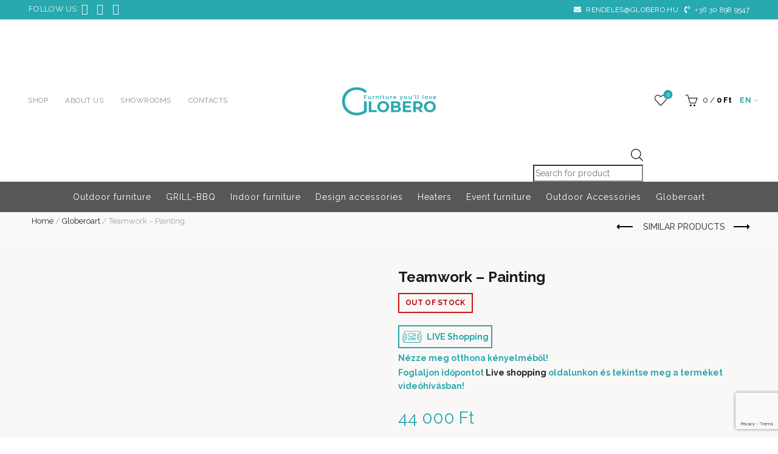

--- FILE ---
content_type: text/html; charset=UTF-8
request_url: https://globero.hu/en/product/teamwork-painting/
body_size: 43014
content:
<!DOCTYPE html>
<!--[if IE 8]>
<html class="ie ie8" lang="en-US" prefix="og: https://ogp.me/ns#">
<![endif]-->
<!--[if !(IE 7) & !(IE 8)]><!-->
<html lang="en-US" prefix="og: https://ogp.me/ns#">
<!--<![endif]-->
<head>
	<meta charset="UTF-8">
	<meta name="viewport" content="width=device-width, initial-scale=1.0, maximum-scale=1.0, user-scalable=no">
	<link rel="profile" href="http://gmpg.org/xfn/11">
	<link rel="pingback" href="https://globero.hu/xmlrpc.php">

	<link rel="alternate" hreflang="en" href="https://globero.hu/en/product/teamwork-painting/" />
<!-- Google tag (gtag.js) consent mode dataLayer added by Site Kit -->
<script type="text/javascript" id="google_gtagjs-js-consent-mode-data-layer">
/* <![CDATA[ */
window.dataLayerPYS = window.dataLayerPYS || [];function gtag(){dataLayerPYS.push(arguments);}
gtag('consent', 'default', {"ad_personalization":"denied","ad_storage":"denied","ad_user_data":"denied","analytics_storage":"denied","functionality_storage":"denied","security_storage":"denied","personalization_storage":"denied","region":["AT","BE","BG","CH","CY","CZ","DE","DK","EE","ES","FI","FR","GB","GR","HR","HU","IE","IS","IT","LI","LT","LU","LV","MT","NL","NO","PL","PT","RO","SE","SI","SK"],"wait_for_update":500});
window._googlesitekitConsentCategoryMap = {"statistics":["analytics_storage"],"marketing":["ad_storage","ad_user_data","ad_personalization"],"functional":["functionality_storage","security_storage"],"preferences":["personalization_storage"]};
window._googlesitekitConsents = {"ad_personalization":"denied","ad_storage":"denied","ad_user_data":"denied","analytics_storage":"denied","functionality_storage":"denied","security_storage":"denied","personalization_storage":"denied","region":["AT","BE","BG","CH","CY","CZ","DE","DK","EE","ES","FI","FR","GB","GR","HR","HU","IE","IS","IT","LI","LT","LU","LV","MT","NL","NO","PL","PT","RO","SE","SI","SK"],"wait_for_update":500};
/* ]]> */
</script>
<!-- End Google tag (gtag.js) consent mode dataLayer added by Site Kit -->

<!-- Google Tag Manager by PYS -->
    <script data-cfasync="false" data-pagespeed-no-defer>
	    window.dataLayerPYS = window.dataLayerPYS || [];
	</script>
<!-- End Google Tag Manager by PYS -->
<!-- Search Engine Optimization by Rank Math - https://rankmath.com/ -->
<title>Teamwork - Painting - Globero</title>
<meta name="description" content="This is a wonderful work by a talented contemporary artist. Delivery charge: HUF 4,500 /item If you order more than one product at the same time, the delivery charges are reduced and will not exceed HUF 12,000. Delivery is free of charge for orders over HUF 150,000."/>
<meta name="robots" content="follow, index, max-snippet:-1, max-video-preview:-1, max-image-preview:large"/>
<link rel="canonical" href="https://globero.hu/en/product/teamwork-painting/" />
<meta property="og:locale" content="en_US" />
<meta property="og:type" content="product" />
<meta property="og:title" content="Teamwork - Painting - Globero" />
<meta property="og:description" content="This is a wonderful work by a talented contemporary artist. Delivery charge: HUF 4,500 /item If you order more than one product at the same time, the delivery charges are reduced and will not exceed HUF 12,000. Delivery is free of charge for orders over HUF 150,000." />
<meta property="og:url" content="https://globero.hu/en/product/teamwork-painting/" />
<meta property="og:site_name" content="Globero" />
<meta property="og:updated_time" content="2023-07-11T09:19:00+02:00" />
<meta property="og:image" content="https://globero.hu/wp-content/uploads/2020/01/IMG_2110-768x1024.jpg" />
<meta property="og:image:secure_url" content="https://globero.hu/wp-content/uploads/2020/01/IMG_2110-768x1024.jpg" />
<meta property="og:image:width" content="768" />
<meta property="og:image:height" content="1024" />
<meta property="og:image:alt" content="Teamwork &#8211; Painting" />
<meta property="og:image:type" content="image/jpeg" />
<meta property="product:price:amount" content="44000" />
<meta property="product:price:currency" content="HUF" />
<meta name="twitter:card" content="summary_large_image" />
<meta name="twitter:title" content="Teamwork - Painting - Globero" />
<meta name="twitter:description" content="This is a wonderful work by a talented contemporary artist. Delivery charge: HUF 4,500 /item If you order more than one product at the same time, the delivery charges are reduced and will not exceed HUF 12,000. Delivery is free of charge for orders over HUF 150,000." />
<meta name="twitter:image" content="https://globero.hu/wp-content/uploads/2020/01/IMG_2110-768x1024.jpg" />
<meta name="twitter:label1" content="Price" />
<meta name="twitter:data1" content="44 000&nbsp;&#070;&#116;" />
<meta name="twitter:label2" content="Availability" />
<meta name="twitter:data2" content="Out of stock" />
<script type="application/ld+json" class="rank-math-schema">{"@context":"https://schema.org","@graph":[{"@type":["FurnitureStore","Organization"],"@id":"https://globero.hu/en/#organization/","name":"Globero Kft.","url":"https://globero.hu/en/","sameAs":["https://www.facebook.com/globeropecs/"],"openingHours":["Monday,Tuesday,Wednesday,Thursday,Friday,Saturday,Sunday 09:00-17:00"]},{"@type":"WebSite","@id":"https://globero.hu/en/#website/","url":"https://globero.hu/en/","name":"Globero Kft.","publisher":{"@id":"https://globero.hu/en/#organization/"},"inLanguage":"en-US"},{"@type":"ImageObject","@id":"https://globero.hu/wp-content/uploads/2020/01/IMG_2110.jpg","url":"https://globero.hu/wp-content/uploads/2020/01/IMG_2110.jpg","width":"1920","height":"2560","inLanguage":"en-US"},{"@type":"BreadcrumbList","@id":"https://globero.hu/en/product/teamwork-painting/#breadcrumb","itemListElement":[{"@type":"ListItem","position":"1","item":{"@id":"https://globero.hu","name":"Home"}},{"@type":"ListItem","position":"2","item":{"@id":"https://globero.hu/en/product-category/globeroart-en/","name":"Globeroart"}},{"@type":"ListItem","position":"3","item":{"@id":"https://globero.hu/en/product/teamwork-painting/","name":"Teamwork &#8211; Painting"}}]},{"@type":"ItemPage","@id":"https://globero.hu/en/product/teamwork-painting/#webpage","url":"https://globero.hu/en/product/teamwork-painting/","name":"Teamwork - Painting - Globero","datePublished":"2020-01-23T10:58:48+01:00","dateModified":"2023-07-11T09:19:00+02:00","isPartOf":{"@id":"https://globero.hu/en/#website/"},"primaryImageOfPage":{"@id":"https://globero.hu/wp-content/uploads/2020/01/IMG_2110.jpg"},"inLanguage":"en-US","breadcrumb":{"@id":"https://globero.hu/en/product/teamwork-painting/#breadcrumb"}},{"@type":"Product","name":"Teamwork - Painting - Globero","description":"This is a wonderful work by a talented contemporary artist. Delivery charge: HUF 4,500 /item If you order more than one product at the same time, the delivery charges are reduced and will not exceed HUF 12,000. Delivery is free of charge for orders over HUF 150,000.","category":"Globeroart","mainEntityOfPage":{"@id":"https://globero.hu/en/product/teamwork-painting/#webpage"},"image":[{"@type":"ImageObject","url":"https://globero.hu/wp-content/uploads/2020/01/IMG_2110.jpg","height":"2560","width":"1920"},{"@type":"ImageObject","url":"https://globero.hu/wp-content/uploads/2020/01/IMG_2109.jpg","height":"2560","width":"1920"},{"@type":"ImageObject","url":"https://globero.hu/wp-content/uploads/2020/01/IMG_2108.jpg","height":"2560","width":"1920"}],"offers":{"@type":"Offer","price":"44000","priceCurrency":"HUF","priceValidUntil":"2027-12-31","availability":"http://schema.org/OutOfStock","itemCondition":"NewCondition","url":"https://globero.hu/en/product/teamwork-painting/","seller":{"@type":"Organization","@id":"https://globero.hu/en/","name":"Globero Kft.","url":"https://globero.hu/en/","logo":""},"priceSpecification":{"price":"44000","priceCurrency":"HUF","valueAddedTaxIncluded":"true"}},"@id":"https://globero.hu/en/product/teamwork-painting/#richSnippet"}]}</script>
<!-- /Rank Math WordPress SEO plugin -->

<script type='application/javascript' id='pys-version-script'>console.log('PixelYourSite PRO version 12.3.5.1');</script>
<link rel='dns-prefetch' href='//www.googletagmanager.com' />
<link rel='dns-prefetch' href='//cdnjs.cloudflare.com' />
<link rel='dns-prefetch' href='//fonts.googleapis.com' />
<link rel='dns-prefetch' href='//use.fontawesome.com' />
<link rel='dns-prefetch' href='//cdn.jsdelivr.net' />
<link rel="alternate" type="application/rss+xml" title="Globero &raquo; Feed" href="https://globero.hu/en/feed/" />
<link rel="alternate" type="application/rss+xml" title="Globero &raquo; Comments Feed" href="https://globero.hu/en/comments/feed/" />
<link rel="alternate" title="oEmbed (JSON)" type="application/json+oembed" href="https://globero.hu/en/wp-json/oembed/1.0/embed?url=https%3A%2F%2Fglobero.hu%2Fen%2Fproduct%2Fteamwork-painting%2F" />
<link rel="alternate" title="oEmbed (XML)" type="text/xml+oembed" href="https://globero.hu/en/wp-json/oembed/1.0/embed?url=https%3A%2F%2Fglobero.hu%2Fen%2Fproduct%2Fteamwork-painting%2F&#038;format=xml" />
<style id='wp-img-auto-sizes-contain-inline-css' type='text/css'>
img:is([sizes=auto i],[sizes^="auto," i]){contain-intrinsic-size:3000px 1500px}
/*# sourceURL=wp-img-auto-sizes-contain-inline-css */
</style>
<style id='wp-emoji-styles-inline-css' type='text/css'>

	img.wp-smiley, img.emoji {
		display: inline !important;
		border: none !important;
		box-shadow: none !important;
		height: 1em !important;
		width: 1em !important;
		margin: 0 0.07em !important;
		vertical-align: -0.1em !important;
		background: none !important;
		padding: 0 !important;
	}
/*# sourceURL=wp-emoji-styles-inline-css */
</style>
<style id='classic-theme-styles-inline-css' type='text/css'>
/*! This file is auto-generated */
.wp-block-button__link{color:#fff;background-color:#32373c;border-radius:9999px;box-shadow:none;text-decoration:none;padding:calc(.667em + 2px) calc(1.333em + 2px);font-size:1.125em}.wp-block-file__button{background:#32373c;color:#fff;text-decoration:none}
/*# sourceURL=/wp-includes/css/classic-themes.min.css */
</style>
<link rel='stylesheet' id='wp-components-css' href='https://globero.hu/wp-includes/css/dist/components/style.min.css?ver=2da5a01b18dd65253be99a5fd5075a96' type='text/css' media='all' />
<link rel='stylesheet' id='wp-preferences-css' href='https://globero.hu/wp-includes/css/dist/preferences/style.min.css?ver=2da5a01b18dd65253be99a5fd5075a96' type='text/css' media='all' />
<link rel='stylesheet' id='wp-block-editor-css' href='https://globero.hu/wp-includes/css/dist/block-editor/style.min.css?ver=2da5a01b18dd65253be99a5fd5075a96' type='text/css' media='all' />
<link rel='stylesheet' id='popup-maker-block-library-style-css' href='https://globero.hu/wp-content/plugins/popup-maker/dist/packages/block-library-style.css?ver=dbea705cfafe089d65f1' type='text/css' media='all' />
<link rel='stylesheet' id='cm-noto-sans-font-css' href='https://fonts.googleapis.com/css2?family=Noto+Sans:ital,wdth,wght@0,62.5..100,100..900;1,62.5..100,100..900&#038;display=swap' type='text/css' media='all' />
<link rel='stylesheet' id='consent-magic-css' href='https://globero.hu/wp-content/plugins/consent-magic-pro/assets/css/style-public.min.css?ver=5.1.1' type='text/css' media='all' />
<link rel='stylesheet' id='consent-magic-font-css-css' href='https://globero.hu/wp-content/plugins/consent-magic-pro/assets/fonts/arial/stylesheet.css?ver=5.1.1' type='text/css' media='all' />
<style id='woocommerce-inline-inline-css' type='text/css'>
.woocommerce form .form-row .required { visibility: visible; }
/*# sourceURL=woocommerce-inline-inline-css */
</style>
<link rel='stylesheet' id='wpbs-style-css' href='https://globero.hu/wp-content/plugins/wp-booking-system/assets/css/style-front-end.min.css?ver=2.0.19.13' type='text/css' media='all' />
<link rel='stylesheet' id='dgwt-wcas-style-css' href='https://globero.hu/wp-content/plugins/ajax-search-for-woocommerce/assets/css/style.min.css?ver=1.32.2' type='text/css' media='all' />
<link rel='stylesheet' id='font-awesome-css' href='https://use.fontawesome.com/releases/v5.15.4/css/all.css?ver=2da5a01b18dd65253be99a5fd5075a96' type='text/css' media='all' />
<link rel='stylesheet' id='dflip-style-css' href='https://globero.hu/wp-content/plugins/3d-flipbook-dflip-lite/assets/css/dflip.min.css?ver=2.4.20' type='text/css' media='all' />
<link rel='stylesheet' id='cuw_template-css' href='https://globero.hu/wp-content/plugins/checkout-upsell-woocommerce/assets/css/template.css?ver=2.1.4' type='text/css' media='all' />
<link rel='stylesheet' id='cuw_frontend-css' href='https://globero.hu/wp-content/plugins/checkout-upsell-woocommerce/assets/css/frontend.css?ver=2.1.4' type='text/css' media='all' />
<link rel='stylesheet' id='bootstrap-css' href='https://globero.hu/wp-content/themes/basel/css/bootstrap.min.css?ver=5.9.3' type='text/css' media='all' />
<link rel='stylesheet' id='basel-style-css' href='https://globero.hu/wp-content/themes/basel/style.min.css?ver=2da5a01b18dd65253be99a5fd5075a96' type='text/css' media='all' />
<link rel='stylesheet' id='globero-style-css' href='https://globero.hu/wp-content/themes/globero/assets/css/globero.css?ver=2.0.0' type='text/css' media='all' />
<link rel='stylesheet' id='globero-light-gallery-css-css' href='https://cdn.jsdelivr.net/npm/lightgallery@1.10.0/dist/css/lightgallery.min.css?ver=2da5a01b18dd65253be99a5fd5075a96' type='text/css' media='all' />
<link rel='stylesheet' id='js_composer_front-css' href='https://globero.hu/wp-content/plugins/js_composer/assets/css/js_composer.min.css?ver=8.7.2' type='text/css' media='all' />
<link rel='stylesheet' id='vc_font_awesome_5_shims-css' href='https://globero.hu/wp-content/plugins/js_composer/assets/lib/vendor/dist/@fortawesome/fontawesome-free/css/v4-shims.min.css?ver=8.7.2' type='text/css' media='all' />
<link rel='stylesheet' id='vc_font_awesome_6-css' href='https://globero.hu/wp-content/plugins/js_composer/assets/lib/vendor/dist/@fortawesome/fontawesome-free/css/all.min.css?ver=8.7.2' type='text/css' media='all' />
<link rel='stylesheet' id='basel-int-wpcf7-css' href='https://globero.hu/wp-content/themes/basel/css/parts/int-wpcf7.min.css?ver=5.9.3' type='text/css' media='all' />
<link rel='stylesheet' id='basel-int-wpml-css' href='https://globero.hu/wp-content/themes/basel/css/parts/int-wpml.min.css?ver=5.9.3' type='text/css' media='all' />
<link rel='stylesheet' id='xts-google-fonts-css' href='//fonts.googleapis.com/css?family=Raleway%3A100%2C200%2C300%2C400%2C500%2C600%2C700%2C800%2C900%2C100italic%2C200italic%2C300italic%2C400italic%2C500italic%2C600italic%2C700italic%2C800italic%2C900italic%7CLato%3A100%2C100italic%2C300%2C300italic%2C400%2C400italic%2C700%2C700italic%2C900%2C900italic&#038;display=swap&#038;ver=5.9.3' type='text/css' media='all' />
<script type="text/template" id="tmpl-variation-template">
	<div class="woocommerce-variation-description">{{{ data.variation.variation_description }}}</div>
	<div class="woocommerce-variation-price">{{{ data.variation.price_html }}}</div>
	<div class="woocommerce-variation-availability">{{{ data.variation.availability_html }}}</div>
</script>
<script type="text/template" id="tmpl-unavailable-variation-template">
	<p role="alert">Sorry, this product is unavailable. Please choose a different combination.</p>
</script>
<!--n2css--><script type="text/javascript" id="wpml-cookie-js-extra">
/* <![CDATA[ */
var wpml_cookies = {"wp-wpml_current_language":{"value":"en","expires":1,"path":"/"}};
var wpml_cookies = {"wp-wpml_current_language":{"value":"en","expires":1,"path":"/"}};
//# sourceURL=wpml-cookie-js-extra
/* ]]> */
</script>
<script type="text/javascript" src="https://globero.hu/wp-content/plugins/sitepress-multilingual-cms/res/js/cookies/language-cookie.js?ver=486900" id="wpml-cookie-js" defer="defer" data-wp-strategy="defer"></script>
<script type="text/javascript" id="jquery-core-js-extra">
/* <![CDATA[ */
var pysTikTokRest = {"restApiUrl":"https://globero.hu/en/wp-json/pys-tiktok/v1/event","debug":"1"};
var pysFacebookRest = {"restApiUrl":"https://globero.hu/en/wp-json/pys-facebook/v1/event","debug":"1"};
//# sourceURL=jquery-core-js-extra
/* ]]> */
</script>
<script type="text/javascript" src="https://globero.hu/wp-includes/js/jquery/jquery.min.js?ver=3.7.1" id="jquery-core-js"></script>
<script type="text/javascript" src="https://globero.hu/wp-includes/js/jquery/jquery-migrate.min.js?ver=3.4.1" id="jquery-migrate-js"></script>
<script type="text/javascript" id="tt4b_ajax_script-js-extra">
/* <![CDATA[ */
var tt4b_script_vars = {"pixel_code":"D5EFETRC77U1NP0KT7SG","currency":"HUF","country":"HU","advanced_matching":"1"};
//# sourceURL=tt4b_ajax_script-js-extra
/* ]]> */
</script>
<script type="text/javascript" src="https://globero.hu/wp-content/plugins/tiktok-for-business/admin/js/ajaxSnippet.js?ver=v1" id="tt4b_ajax_script-js"></script>
<script type="text/javascript" src="https://globero.hu/wp-content/plugins/woocommerce/assets/js/jquery-blockui/jquery.blockUI.min.js?ver=2.7.0-wc.10.4.3" id="wc-jquery-blockui-js" data-wp-strategy="defer"></script>
<script type="text/javascript" id="wc-add-to-cart-js-extra">
/* <![CDATA[ */
var wc_add_to_cart_params = {"ajax_url":"/wp-admin/admin-ajax.php?lang=en","wc_ajax_url":"/en/?wc-ajax=%%endpoint%%","i18n_view_cart":"View cart","cart_url":"https://globero.hu/en/cart/","is_cart":"","cart_redirect_after_add":"no"};
//# sourceURL=wc-add-to-cart-js-extra
/* ]]> */
</script>
<script type="text/javascript" src="https://globero.hu/wp-content/plugins/woocommerce/assets/js/frontend/add-to-cart.min.js?ver=10.4.3" id="wc-add-to-cart-js" data-wp-strategy="defer"></script>
<script type="text/javascript" id="wc-single-product-js-extra">
/* <![CDATA[ */
var wc_single_product_params = {"i18n_required_rating_text":"Please select a rating","i18n_rating_options":["1 of 5 stars","2 of 5 stars","3 of 5 stars","4 of 5 stars","5 of 5 stars"],"i18n_product_gallery_trigger_text":"View full-screen image gallery","review_rating_required":"yes","flexslider":{"rtl":false,"animation":"slide","smoothHeight":true,"directionNav":false,"controlNav":"thumbnails","slideshow":false,"animationSpeed":500,"animationLoop":false,"allowOneSlide":false},"zoom_enabled":"","zoom_options":[],"photoswipe_enabled":"","photoswipe_options":{"shareEl":false,"closeOnScroll":false,"history":false,"hideAnimationDuration":0,"showAnimationDuration":0},"flexslider_enabled":""};
//# sourceURL=wc-single-product-js-extra
/* ]]> */
</script>
<script type="text/javascript" src="https://globero.hu/wp-content/plugins/woocommerce/assets/js/frontend/single-product.min.js?ver=10.4.3" id="wc-single-product-js" defer="defer" data-wp-strategy="defer"></script>
<script type="text/javascript" src="https://globero.hu/wp-content/plugins/woocommerce/assets/js/js-cookie/js.cookie.min.js?ver=2.1.4-wc.10.4.3" id="wc-js-cookie-js" data-wp-strategy="defer"></script>
<script type="text/javascript" src="https://globero.hu/wp-content/plugins/js_composer/assets/js/vendors/woocommerce-add-to-cart.js?ver=8.7.2" id="vc_woocommerce-add-to-cart-js-js"></script>
<script type="text/javascript" id="cuw_template-js-extra">
/* <![CDATA[ */
var cuw_template = {"data":{"woocommerce":{"price":{"format":"%2$s\u00a0%1$s","symbol":"Ft","decimals":0,"decimal_separator":",","thousand_separator":" "}}},"i18n":{"add_to_cart":{"text":"Add to cart","items":"items","all_items":"all items","selected_items":"selected items","number_to_text":{"1":"one","2":"both","3":"all three","4":"all four","5":"all five"}},"free":"Free"},"is_rtl":""};
//# sourceURL=cuw_template-js-extra
/* ]]> */
</script>
<script type="text/javascript" src="https://globero.hu/wp-content/plugins/checkout-upsell-woocommerce/assets/js/template.js?ver=2.1.4" id="cuw_template-js"></script>
<script type="text/javascript" id="cuw_frontend-js-extra">
/* <![CDATA[ */
var cuw_frontend = {"ajax_url":"https://globero.hu/wp-admin/admin-ajax.php","ajax_nonce":"c83d401a35","is_cart":"","is_checkout":"","has_cart_block":"","has_checkout_block":"","dynamic_offer_display_enabled":""};
//# sourceURL=cuw_frontend-js-extra
/* ]]> */
</script>
<script type="text/javascript" src="https://globero.hu/wp-content/plugins/checkout-upsell-woocommerce/assets/js/frontend.js?ver=2.1.4" id="cuw_frontend-js"></script>
<script type="text/javascript" src="https://globero.hu/wp-content/plugins/pixelyoursite-pro/dist/scripts/jquery.bind-first-0.2.3.min.js" id="jquery-bind-first-js"></script>
<script type="text/javascript" src="https://globero.hu/wp-content/plugins/pixelyoursite-pro/dist/scripts/js.cookie-2.1.3.min.js?ver=2.1.3" id="js-cookie-pys-js"></script>
<script type="text/javascript" src="https://globero.hu/wp-content/plugins/pixelyoursite-pro/dist/scripts/sha256.js?ver=0.11.0" id="js-sha256-js"></script>
<script type="text/javascript" src="https://globero.hu/wp-content/plugins/pixelyoursite-pro/dist/scripts/tld.min.js?ver=2.3.1" id="js-tld-js"></script>
<script type="text/javascript" id="pys-js-extra">
/* <![CDATA[ */
var pysOptions = {"staticEvents":{"facebook":{"woo_view_content":[{"delay":0,"type":"static","name":"ViewContent","eventID":"199588a2-2c3e-4dca-8aee-4430b2ee9e60","pixelIds":["748422756425008"],"params":{"content_ids":["15248"],"content_type":"product","contents":[{"id":"15248","quantity":1}],"product_price":"44000","content_name":"Teamwork - Painting","category_name":"Globeroart","page_title":"Teamwork - Painting","post_type":"product","post_id":15248,"plugin":"PixelYourSite","event_url":"globero.hu/en/product/teamwork-painting/","user_role":"guest"},"e_id":"woo_view_content","ids":[],"hasTimeWindow":false,"timeWindow":0,"woo_order":"","edd_order":""}],"init_event":[{"delay":0,"type":"static","ajaxFire":false,"name":"PageView","eventID":"98832cc6-6971-4f7a-bfe0-e30049b5ebc9","pixelIds":["748422756425008"],"params":{"categories":"Globeroart","page_title":"Teamwork - Painting","post_type":"product","post_id":15248,"plugin":"PixelYourSite","event_url":"globero.hu/en/product/teamwork-painting/","user_role":"guest"},"e_id":"init_event","ids":[],"hasTimeWindow":false,"timeWindow":0,"woo_order":"","edd_order":""}]},"ga":{"woo_view_content":[{"delay":0,"type":"static","unify":true,"trackingIds":["G-YYVBT5TBKZ","AW-812859482"],"name":"view_item","eventID":"199588a2-2c3e-4dca-8aee-4430b2ee9e60","params":{"items":[{"item_id":"15248","item_name":"Teamwork - Painting","quantity":1,"price":"44000","affiliation":"Globero","item_category":"Globeroart","id":"15248","google_business_vertical":"retail"}],"currency":"HUF","ecomm_prodid":"15248","ecomm_pagetype":"product","ecomm_totalvalue":"44000","event_category":"ecommerce","page_title":"Teamwork - Painting","post_type":"product","post_id":15248,"plugin":"PixelYourSite","event_url":"globero.hu/en/product/teamwork-painting/","user_role":"guest"},"e_id":"woo_view_content","ids":[],"hasTimeWindow":false,"timeWindow":0,"woo_order":"","edd_order":""}]},"google_ads":{"woo_view_content":[{"delay":0,"type":"static","conversion_ids":["AW-812859482"],"name":"view_item","ids":["AW-812859482"],"eventID":"199588a2-2c3e-4dca-8aee-4430b2ee9e60","params":{"ecomm_prodid":"15248","ecomm_pagetype":"product","event_category":"ecommerce","currency":"HUF","items":[{"id":"15248","google_business_vertical":"retail"}],"page_title":"Teamwork - Painting","post_type":"product","post_id":15248,"plugin":"PixelYourSite","event_url":"globero.hu/en/product/teamwork-painting/","user_role":"guest"},"e_id":"woo_view_content","hasTimeWindow":false,"timeWindow":0,"woo_order":"","edd_order":""}],"init_event":[{"delay":0,"type":"static","conversion_ids":["AW-812859482"],"name":"page_view","eventID":"98832cc6-6971-4f7a-bfe0-e30049b5ebc9","params":{"page_title":"Teamwork - Painting","post_type":"product","post_id":15248,"plugin":"PixelYourSite","event_url":"globero.hu/en/product/teamwork-painting/","user_role":"guest"},"e_id":"init_event","ids":[],"hasTimeWindow":false,"timeWindow":0,"woo_order":"","edd_order":""}]}},"dynamicEvents":{"automatic_event_internal_link":{"facebook":{"delay":0,"type":"dyn","name":"InternalClick","eventID":"d5b11c08-1afd-43eb-96e2-ce15e6507e33","pixelIds":["748422756425008"],"params":{"page_title":"Teamwork - Painting","post_type":"product","post_id":15248,"plugin":"PixelYourSite","event_url":"globero.hu/en/product/teamwork-painting/","user_role":"guest"},"e_id":"automatic_event_internal_link","ids":[],"hasTimeWindow":false,"timeWindow":0,"woo_order":"","edd_order":""},"ga":{"delay":0,"type":"dyn","name":"InternalClick","unify":true,"trackingIds":["G-YYVBT5TBKZ","AW-812859482"],"eventID":"d5b11c08-1afd-43eb-96e2-ce15e6507e33","params":{"page_title":"Teamwork - Painting","post_type":"product","post_id":15248,"plugin":"PixelYourSite","event_url":"globero.hu/en/product/teamwork-painting/","user_role":"guest"},"e_id":"automatic_event_internal_link","ids":[],"hasTimeWindow":false,"timeWindow":0,"woo_order":"","edd_order":""},"google_ads":{"delay":0,"type":"dyn","name":"InternalClick","conversion_ids":["AW-812859482"],"ids":["AW-812859482"],"eventID":"d5b11c08-1afd-43eb-96e2-ce15e6507e33","params":{"page_title":"Teamwork - Painting","post_type":"product","post_id":15248,"plugin":"PixelYourSite","event_url":"globero.hu/en/product/teamwork-painting/","user_role":"guest"},"e_id":"automatic_event_internal_link","hasTimeWindow":false,"timeWindow":0,"woo_order":"","edd_order":""}},"automatic_event_outbound_link":{"facebook":{"delay":0,"type":"dyn","name":"OutboundClick","eventID":"404bc700-a3a9-44d0-bb10-752ceb66e259","pixelIds":["748422756425008"],"params":{"page_title":"Teamwork - Painting","post_type":"product","post_id":15248,"plugin":"PixelYourSite","event_url":"globero.hu/en/product/teamwork-painting/","user_role":"guest"},"e_id":"automatic_event_outbound_link","ids":[],"hasTimeWindow":false,"timeWindow":0,"woo_order":"","edd_order":""},"ga":{"delay":0,"type":"dyn","name":"OutboundClick","unify":true,"trackingIds":["G-YYVBT5TBKZ","AW-812859482"],"eventID":"404bc700-a3a9-44d0-bb10-752ceb66e259","params":{"page_title":"Teamwork - Painting","post_type":"product","post_id":15248,"plugin":"PixelYourSite","event_url":"globero.hu/en/product/teamwork-painting/","user_role":"guest"},"e_id":"automatic_event_outbound_link","ids":[],"hasTimeWindow":false,"timeWindow":0,"woo_order":"","edd_order":""},"google_ads":{"delay":0,"type":"dyn","name":"OutboundClick","conversion_ids":["AW-812859482"],"ids":["AW-812859482"],"eventID":"404bc700-a3a9-44d0-bb10-752ceb66e259","params":{"page_title":"Teamwork - Painting","post_type":"product","post_id":15248,"plugin":"PixelYourSite","event_url":"globero.hu/en/product/teamwork-painting/","user_role":"guest"},"e_id":"automatic_event_outbound_link","hasTimeWindow":false,"timeWindow":0,"woo_order":"","edd_order":""}},"automatic_event_video":{"facebook":{"delay":0,"type":"dyn","name":"WatchVideo","eventID":"beb6203f-45e9-46f1-8ca2-5c2664d0fe81","pixelIds":["748422756425008"],"params":{"page_title":"Teamwork - Painting","post_type":"product","post_id":15248,"plugin":"PixelYourSite","event_url":"globero.hu/en/product/teamwork-painting/","user_role":"guest"},"e_id":"automatic_event_video","ids":[],"hasTimeWindow":false,"timeWindow":0,"woo_order":"","edd_order":""},"ga":{"delay":0,"type":"dyn","name":"WatchVideo","unify":true,"trackingIds":["G-YYVBT5TBKZ","AW-812859482"],"youtube_disabled":false,"eventID":"beb6203f-45e9-46f1-8ca2-5c2664d0fe81","params":{"page_title":"Teamwork - Painting","post_type":"product","post_id":15248,"plugin":"PixelYourSite","event_url":"globero.hu/en/product/teamwork-painting/","user_role":"guest"},"e_id":"automatic_event_video","ids":[],"hasTimeWindow":false,"timeWindow":0,"woo_order":"","edd_order":""},"google_ads":{"delay":0,"type":"dyn","name":"WatchVideo","conversion_ids":["AW-812859482"],"ids":["AW-812859482"],"eventID":"beb6203f-45e9-46f1-8ca2-5c2664d0fe81","params":{"page_title":"Teamwork - Painting","post_type":"product","post_id":15248,"plugin":"PixelYourSite","event_url":"globero.hu/en/product/teamwork-painting/","user_role":"guest"},"e_id":"automatic_event_video","hasTimeWindow":false,"timeWindow":0,"woo_order":"","edd_order":""}},"automatic_event_tel_link":{"facebook":{"delay":0,"type":"dyn","name":"TelClick","eventID":"22a8d0db-fb39-45d4-80ec-60d10609073c","pixelIds":["748422756425008"],"params":{"page_title":"Teamwork - Painting","post_type":"product","post_id":15248,"plugin":"PixelYourSite","event_url":"globero.hu/en/product/teamwork-painting/","user_role":"guest"},"e_id":"automatic_event_tel_link","ids":[],"hasTimeWindow":false,"timeWindow":0,"woo_order":"","edd_order":""},"ga":{"delay":0,"type":"dyn","name":"TelClick","unify":true,"trackingIds":["G-YYVBT5TBKZ","AW-812859482"],"eventID":"22a8d0db-fb39-45d4-80ec-60d10609073c","params":{"page_title":"Teamwork - Painting","post_type":"product","post_id":15248,"plugin":"PixelYourSite","event_url":"globero.hu/en/product/teamwork-painting/","user_role":"guest"},"e_id":"automatic_event_tel_link","ids":[],"hasTimeWindow":false,"timeWindow":0,"woo_order":"","edd_order":""},"google_ads":{"delay":0,"type":"dyn","name":"TelClick","conversion_ids":["AW-812859482"],"ids":["AW-812859482"],"eventID":"22a8d0db-fb39-45d4-80ec-60d10609073c","params":{"page_title":"Teamwork - Painting","post_type":"product","post_id":15248,"plugin":"PixelYourSite","event_url":"globero.hu/en/product/teamwork-painting/","user_role":"guest"},"e_id":"automatic_event_tel_link","hasTimeWindow":false,"timeWindow":0,"woo_order":"","edd_order":""}},"automatic_event_email_link":{"facebook":{"delay":0,"type":"dyn","name":"EmailClick","eventID":"5dff8ef0-897d-4c5a-9e14-b399a6d08b20","pixelIds":["748422756425008"],"params":{"page_title":"Teamwork - Painting","post_type":"product","post_id":15248,"plugin":"PixelYourSite","event_url":"globero.hu/en/product/teamwork-painting/","user_role":"guest"},"e_id":"automatic_event_email_link","ids":[],"hasTimeWindow":false,"timeWindow":0,"woo_order":"","edd_order":""},"ga":{"delay":0,"type":"dyn","name":"EmailClick","unify":true,"trackingIds":["G-YYVBT5TBKZ","AW-812859482"],"eventID":"5dff8ef0-897d-4c5a-9e14-b399a6d08b20","params":{"page_title":"Teamwork - Painting","post_type":"product","post_id":15248,"plugin":"PixelYourSite","event_url":"globero.hu/en/product/teamwork-painting/","user_role":"guest"},"e_id":"automatic_event_email_link","ids":[],"hasTimeWindow":false,"timeWindow":0,"woo_order":"","edd_order":""},"google_ads":{"delay":0,"type":"dyn","name":"EmailClick","conversion_ids":["AW-812859482"],"ids":["AW-812859482"],"eventID":"5dff8ef0-897d-4c5a-9e14-b399a6d08b20","params":{"page_title":"Teamwork - Painting","post_type":"product","post_id":15248,"plugin":"PixelYourSite","event_url":"globero.hu/en/product/teamwork-painting/","user_role":"guest"},"e_id":"automatic_event_email_link","hasTimeWindow":false,"timeWindow":0,"woo_order":"","edd_order":""}},"automatic_event_form":{"facebook":{"delay":0,"type":"dyn","name":"Form","eventID":"49912aad-83ff-4d91-bb4d-c53678f32261","pixelIds":["748422756425008"],"params":{"page_title":"Teamwork - Painting","post_type":"product","post_id":15248,"plugin":"PixelYourSite","event_url":"globero.hu/en/product/teamwork-painting/","user_role":"guest"},"e_id":"automatic_event_form","ids":[],"hasTimeWindow":false,"timeWindow":0,"woo_order":"","edd_order":""},"ga":{"delay":0,"type":"dyn","name":"Form","unify":true,"trackingIds":["G-YYVBT5TBKZ","AW-812859482"],"eventID":"49912aad-83ff-4d91-bb4d-c53678f32261","params":{"page_title":"Teamwork - Painting","post_type":"product","post_id":15248,"plugin":"PixelYourSite","event_url":"globero.hu/en/product/teamwork-painting/","user_role":"guest"},"e_id":"automatic_event_form","ids":[],"hasTimeWindow":false,"timeWindow":0,"woo_order":"","edd_order":""},"google_ads":{"delay":0,"type":"dyn","name":"Form","conversion_ids":["AW-812859482"],"ids":["AW-812859482"],"eventID":"49912aad-83ff-4d91-bb4d-c53678f32261","params":{"page_title":"Teamwork - Painting","post_type":"product","post_id":15248,"plugin":"PixelYourSite","event_url":"globero.hu/en/product/teamwork-painting/","user_role":"guest"},"e_id":"automatic_event_form","hasTimeWindow":false,"timeWindow":0,"woo_order":"","edd_order":""}},"automatic_event_download":{"facebook":{"delay":0,"type":"dyn","name":"Download","extensions":["","doc","exe","js","pdf","ppt","tgz","zip","xls"],"eventID":"fde34500-be3a-43f2-952a-dca0af7e36d5","pixelIds":["748422756425008"],"params":{"page_title":"Teamwork - Painting","post_type":"product","post_id":15248,"plugin":"PixelYourSite","event_url":"globero.hu/en/product/teamwork-painting/","user_role":"guest"},"e_id":"automatic_event_download","ids":[],"hasTimeWindow":false,"timeWindow":0,"woo_order":"","edd_order":""},"ga":{"delay":0,"type":"dyn","name":"Download","extensions":["","doc","exe","js","pdf","ppt","tgz","zip","xls"],"unify":true,"trackingIds":["G-YYVBT5TBKZ","AW-812859482"],"eventID":"fde34500-be3a-43f2-952a-dca0af7e36d5","params":{"page_title":"Teamwork - Painting","post_type":"product","post_id":15248,"plugin":"PixelYourSite","event_url":"globero.hu/en/product/teamwork-painting/","user_role":"guest"},"e_id":"automatic_event_download","ids":[],"hasTimeWindow":false,"timeWindow":0,"woo_order":"","edd_order":""},"google_ads":{"delay":0,"type":"dyn","name":"Download","extensions":["","doc","exe","js","pdf","ppt","tgz","zip","xls"],"conversion_ids":["AW-812859482"],"ids":["AW-812859482"],"eventID":"fde34500-be3a-43f2-952a-dca0af7e36d5","params":{"page_title":"Teamwork - Painting","post_type":"product","post_id":15248,"plugin":"PixelYourSite","event_url":"globero.hu/en/product/teamwork-painting/","user_role":"guest"},"e_id":"automatic_event_download","hasTimeWindow":false,"timeWindow":0,"woo_order":"","edd_order":""}},"automatic_event_comment":{"facebook":{"delay":0,"type":"dyn","name":"Comment","eventID":"3b2749b5-85ce-4c9a-8ea6-db42d2d834ea","pixelIds":["748422756425008"],"params":{"page_title":"Teamwork - Painting","post_type":"product","post_id":15248,"plugin":"PixelYourSite","event_url":"globero.hu/en/product/teamwork-painting/","user_role":"guest"},"e_id":"automatic_event_comment","ids":[],"hasTimeWindow":false,"timeWindow":0,"woo_order":"","edd_order":""},"ga":{"delay":0,"type":"dyn","name":"Comment","unify":true,"trackingIds":["G-YYVBT5TBKZ","AW-812859482"],"eventID":"3b2749b5-85ce-4c9a-8ea6-db42d2d834ea","params":{"page_title":"Teamwork - Painting","post_type":"product","post_id":15248,"plugin":"PixelYourSite","event_url":"globero.hu/en/product/teamwork-painting/","user_role":"guest"},"e_id":"automatic_event_comment","ids":[],"hasTimeWindow":false,"timeWindow":0,"woo_order":"","edd_order":""},"google_ads":{"delay":0,"type":"dyn","name":"Comment","conversion_ids":["AW-812859482"],"ids":["AW-812859482"],"eventID":"3b2749b5-85ce-4c9a-8ea6-db42d2d834ea","params":{"page_title":"Teamwork - Painting","post_type":"product","post_id":15248,"plugin":"PixelYourSite","event_url":"globero.hu/en/product/teamwork-painting/","user_role":"guest"},"e_id":"automatic_event_comment","hasTimeWindow":false,"timeWindow":0,"woo_order":"","edd_order":""}},"automatic_event_adsense":{"facebook":{"delay":0,"type":"dyn","name":"AdSense","eventID":"fc3c862b-273d-4fc4-b2d0-9f2c0c167afe","pixelIds":["748422756425008"],"params":{"page_title":"Teamwork - Painting","post_type":"product","post_id":15248,"plugin":"PixelYourSite","event_url":"globero.hu/en/product/teamwork-painting/","user_role":"guest"},"e_id":"automatic_event_adsense","ids":[],"hasTimeWindow":false,"timeWindow":0,"woo_order":"","edd_order":""},"ga":{"delay":0,"type":"dyn","name":"AdSense","unify":true,"trackingIds":["G-YYVBT5TBKZ","AW-812859482"],"eventID":"fc3c862b-273d-4fc4-b2d0-9f2c0c167afe","params":{"page_title":"Teamwork - Painting","post_type":"product","post_id":15248,"plugin":"PixelYourSite","event_url":"globero.hu/en/product/teamwork-painting/","user_role":"guest"},"e_id":"automatic_event_adsense","ids":[],"hasTimeWindow":false,"timeWindow":0,"woo_order":"","edd_order":""},"google_ads":{"delay":0,"type":"dyn","name":"AdSense","conversion_ids":["AW-812859482"],"ids":["AW-812859482"],"eventID":"fc3c862b-273d-4fc4-b2d0-9f2c0c167afe","params":{"page_title":"Teamwork - Painting","post_type":"product","post_id":15248,"plugin":"PixelYourSite","event_url":"globero.hu/en/product/teamwork-painting/","user_role":"guest"},"e_id":"automatic_event_adsense","hasTimeWindow":false,"timeWindow":0,"woo_order":"","edd_order":""}},"automatic_event_scroll":{"facebook":{"delay":0,"type":"dyn","name":"PageScroll","scroll_percent":30,"eventID":"296ce5df-6ad1-43e0-ac37-e3d9b6e659e2","pixelIds":["748422756425008"],"params":{"page_title":"Teamwork - Painting","post_type":"product","post_id":15248,"plugin":"PixelYourSite","event_url":"globero.hu/en/product/teamwork-painting/","user_role":"guest"},"e_id":"automatic_event_scroll","ids":[],"hasTimeWindow":false,"timeWindow":0,"woo_order":"","edd_order":""},"ga":{"delay":0,"type":"dyn","name":"PageScroll","scroll_percent":30,"unify":true,"trackingIds":["G-YYVBT5TBKZ","AW-812859482"],"eventID":"296ce5df-6ad1-43e0-ac37-e3d9b6e659e2","params":{"page_title":"Teamwork - Painting","post_type":"product","post_id":15248,"plugin":"PixelYourSite","event_url":"globero.hu/en/product/teamwork-painting/","user_role":"guest"},"e_id":"automatic_event_scroll","ids":[],"hasTimeWindow":false,"timeWindow":0,"woo_order":"","edd_order":""},"google_ads":{"delay":0,"type":"dyn","name":"PageScroll","scroll_percent":30,"conversion_ids":["AW-812859482"],"ids":["AW-812859482"],"eventID":"296ce5df-6ad1-43e0-ac37-e3d9b6e659e2","params":{"page_title":"Teamwork - Painting","post_type":"product","post_id":15248,"plugin":"PixelYourSite","event_url":"globero.hu/en/product/teamwork-painting/","user_role":"guest"},"e_id":"automatic_event_scroll","hasTimeWindow":false,"timeWindow":0,"woo_order":"","edd_order":""}},"automatic_event_time_on_page":{"facebook":{"delay":0,"type":"dyn","name":"TimeOnPage","time_on_page":30,"eventID":"e2714ecf-a12f-4fa8-82c0-a2c4cd5a8365","pixelIds":["748422756425008"],"params":{"page_title":"Teamwork - Painting","post_type":"product","post_id":15248,"plugin":"PixelYourSite","event_url":"globero.hu/en/product/teamwork-painting/","user_role":"guest"},"e_id":"automatic_event_time_on_page","ids":[],"hasTimeWindow":false,"timeWindow":0,"woo_order":"","edd_order":""},"ga":{"delay":0,"type":"dyn","name":"TimeOnPage","time_on_page":30,"unify":true,"trackingIds":["G-YYVBT5TBKZ","AW-812859482"],"eventID":"e2714ecf-a12f-4fa8-82c0-a2c4cd5a8365","params":{"page_title":"Teamwork - Painting","post_type":"product","post_id":15248,"plugin":"PixelYourSite","event_url":"globero.hu/en/product/teamwork-painting/","user_role":"guest"},"e_id":"automatic_event_time_on_page","ids":[],"hasTimeWindow":false,"timeWindow":0,"woo_order":"","edd_order":""},"google_ads":{"delay":0,"type":"dyn","name":"TimeOnPage","time_on_page":30,"conversion_ids":["AW-812859482"],"ids":["AW-812859482"],"eventID":"e2714ecf-a12f-4fa8-82c0-a2c4cd5a8365","params":{"page_title":"Teamwork - Painting","post_type":"product","post_id":15248,"plugin":"PixelYourSite","event_url":"globero.hu/en/product/teamwork-painting/","user_role":"guest"},"e_id":"automatic_event_time_on_page","hasTimeWindow":false,"timeWindow":0,"woo_order":"","edd_order":""}},"woo_select_content_single":{"20184":{"ga":{"delay":0,"type":"dyn","name":"select_item","trackingIds":["G-YYVBT5TBKZ"],"eventID":"b78134ce-0cd9-41e1-a977-bea80d1f5aaf","params":{"items":[{"id":"20184","name":"Snow Angel - Painting","quantity":1,"price":"17000","item_list_name":"Related Products","item_list_id":"related_products","affiliation":"Globero","item_category":"Globeroart"}],"event_category":"ecommerce","content_type":"product","page_title":"Teamwork - Painting","post_type":"product","post_id":15248,"plugin":"PixelYourSite","event_url":"globero.hu/en/product/teamwork-painting/","user_role":"guest"},"e_id":"woo_select_content_single","ids":[],"hasTimeWindow":false,"timeWindow":0,"woo_order":"","edd_order":""}},"15242":{"ga":{"delay":0,"type":"dyn","name":"select_item","trackingIds":["G-YYVBT5TBKZ"],"eventID":"b78134ce-0cd9-41e1-a977-bea80d1f5aaf","params":{"items":[{"id":"15242","name":"Flower In Gold - Painting","quantity":1,"price":"48000","item_list_name":"Related Products","item_list_id":"related_products","affiliation":"Globero","item_category":"Globeroart"}],"event_category":"ecommerce","content_type":"product","page_title":"Teamwork - Painting","post_type":"product","post_id":15248,"plugin":"PixelYourSite","event_url":"globero.hu/en/product/teamwork-painting/","user_role":"guest"},"e_id":"woo_select_content_single","ids":[],"hasTimeWindow":false,"timeWindow":0,"woo_order":"","edd_order":""}},"14537":{"ga":{"delay":0,"type":"dyn","name":"select_item","trackingIds":["G-YYVBT5TBKZ"],"eventID":"b78134ce-0cd9-41e1-a977-bea80d1f5aaf","params":{"items":[{"id":"14537","name":"Peace","quantity":1,"price":"38000","item_list_name":"Related Products","item_list_id":"related_products","affiliation":"Globero","item_category":"Globeroart"}],"event_category":"ecommerce","content_type":"product","page_title":"Teamwork - Painting","post_type":"product","post_id":15248,"plugin":"PixelYourSite","event_url":"globero.hu/en/product/teamwork-painting/","user_role":"guest"},"e_id":"woo_select_content_single","ids":[],"hasTimeWindow":false,"timeWindow":0,"woo_order":"","edd_order":""}},"11078":{"ga":{"delay":0,"type":"dyn","name":"select_item","trackingIds":["G-YYVBT5TBKZ"],"eventID":"b78134ce-0cd9-41e1-a977-bea80d1f5aaf","params":{"items":[{"id":"11078","name":"House ruin","quantity":1,"price":"30000","item_list_name":"Related Products","item_list_id":"related_products","affiliation":"Globero","item_category":"Globeroart"}],"event_category":"ecommerce","content_type":"product","page_title":"Teamwork - Painting","post_type":"product","post_id":15248,"plugin":"PixelYourSite","event_url":"globero.hu/en/product/teamwork-painting/","user_role":"guest"},"e_id":"woo_select_content_single","ids":[],"hasTimeWindow":false,"timeWindow":0,"woo_order":"","edd_order":""}},"20266":{"ga":{"delay":0,"type":"dyn","name":"select_item","trackingIds":["G-YYVBT5TBKZ"],"eventID":"b78134ce-0cd9-41e1-a977-bea80d1f5aaf","params":{"items":[{"id":"20266","name":"Shaman Bird","quantity":1,"price":"22000","item_list_name":"Related Products","item_list_id":"related_products","affiliation":"Globero","item_category":"Globeroart"}],"event_category":"ecommerce","content_type":"product","page_title":"Teamwork - Painting","post_type":"product","post_id":15248,"plugin":"PixelYourSite","event_url":"globero.hu/en/product/teamwork-painting/","user_role":"guest"},"e_id":"woo_select_content_single","ids":[],"hasTimeWindow":false,"timeWindow":0,"woo_order":"","edd_order":""}},"14545":{"ga":{"delay":0,"type":"dyn","name":"select_item","trackingIds":["G-YYVBT5TBKZ"],"eventID":"b78134ce-0cd9-41e1-a977-bea80d1f5aaf","params":{"items":[{"id":"14545","name":"Golden Rock","quantity":1,"price":"38000","item_list_name":"Related Products","item_list_id":"related_products","affiliation":"Globero","item_category":"Globeroart"}],"event_category":"ecommerce","content_type":"product","page_title":"Teamwork - Painting","post_type":"product","post_id":15248,"plugin":"PixelYourSite","event_url":"globero.hu/en/product/teamwork-painting/","user_role":"guest"},"e_id":"woo_select_content_single","ids":[],"hasTimeWindow":false,"timeWindow":0,"woo_order":"","edd_order":""}},"15259":{"ga":{"delay":0,"type":"dyn","name":"select_item","trackingIds":["G-YYVBT5TBKZ"],"eventID":"b78134ce-0cd9-41e1-a977-bea80d1f5aaf","params":{"items":[{"id":"15259","name":"Spring Wind - Painting","quantity":1,"price":"42000","item_list_name":"Related Products","item_list_id":"related_products","affiliation":"Globero","item_category":"Globeroart"}],"event_category":"ecommerce","content_type":"product","page_title":"Teamwork - Painting","post_type":"product","post_id":15248,"plugin":"PixelYourSite","event_url":"globero.hu/en/product/teamwork-painting/","user_role":"guest"},"e_id":"woo_select_content_single","ids":[],"hasTimeWindow":false,"timeWindow":0,"woo_order":"","edd_order":""}},"15245":{"ga":{"delay":0,"type":"dyn","name":"select_item","trackingIds":["G-YYVBT5TBKZ"],"eventID":"b78134ce-0cd9-41e1-a977-bea80d1f5aaf","params":{"items":[{"id":"15245","name":"Rainbow - Painting","quantity":1,"price":"38000","item_list_name":"Related Products","item_list_id":"related_products","affiliation":"Globero","item_category":"Globeroart"}],"event_category":"ecommerce","content_type":"product","page_title":"Teamwork - Painting","post_type":"product","post_id":15248,"plugin":"PixelYourSite","event_url":"globero.hu/en/product/teamwork-painting/","user_role":"guest"},"e_id":"woo_select_content_single","ids":[],"hasTimeWindow":false,"timeWindow":0,"woo_order":"","edd_order":""}},"20193":{"ga":{"delay":0,"type":"dyn","name":"select_item","trackingIds":["G-YYVBT5TBKZ"],"eventID":"b78134ce-0cd9-41e1-a977-bea80d1f5aaf","params":{"items":[{"id":"20193","name":"Lady With Dogs - Painting","quantity":1,"price":"249000","item_list_name":"Related Products","item_list_id":"related_products","affiliation":"Globero","item_category":"Globeroart"}],"event_category":"ecommerce","content_type":"product","page_title":"Teamwork - Painting","post_type":"product","post_id":15248,"plugin":"PixelYourSite","event_url":"globero.hu/en/product/teamwork-painting/","user_role":"guest"},"e_id":"woo_select_content_single","ids":[],"hasTimeWindow":false,"timeWindow":0,"woo_order":"","edd_order":""}},"21821":{"ga":{"delay":0,"type":"dyn","name":"select_item","trackingIds":["G-YYVBT5TBKZ"],"eventID":"b78134ce-0cd9-41e1-a977-bea80d1f5aaf","params":{"items":[{"id":"21821","name":"Planet fire enamel","quantity":1,"price":"90000","item_list_name":"Related Products","item_list_id":"related_products","affiliation":"Globero","item_category":"Globeroart"}],"event_category":"ecommerce","content_type":"product","page_title":"Teamwork - Painting","post_type":"product","post_id":15248,"plugin":"PixelYourSite","event_url":"globero.hu/en/product/teamwork-painting/","user_role":"guest"},"e_id":"woo_select_content_single","ids":[],"hasTimeWindow":false,"timeWindow":0,"woo_order":"","edd_order":""}},"11059":{"ga":{"delay":0,"type":"dyn","name":"select_item","trackingIds":["G-YYVBT5TBKZ"],"eventID":"b78134ce-0cd9-41e1-a977-bea80d1f5aaf","params":{"items":[{"id":"11059","name":"My father","quantity":1,"price":"33000","item_list_name":"Related Products","item_list_id":"related_products","affiliation":"Globero","item_category":"Globeroart"}],"event_category":"ecommerce","content_type":"product","page_title":"Teamwork - Painting","post_type":"product","post_id":15248,"plugin":"PixelYourSite","event_url":"globero.hu/en/product/teamwork-painting/","user_role":"guest"},"e_id":"woo_select_content_single","ids":[],"hasTimeWindow":false,"timeWindow":0,"woo_order":"","edd_order":""}},"15255":{"ga":{"delay":0,"type":"dyn","name":"select_item","trackingIds":["G-YYVBT5TBKZ"],"eventID":"b78134ce-0cd9-41e1-a977-bea80d1f5aaf","params":{"items":[{"id":"15255","name":"Awakening - Painting","quantity":1,"price":"35000","item_list_name":"Related Products","item_list_id":"related_products","affiliation":"Globero","item_category":"Globeroart"}],"event_category":"ecommerce","content_type":"product","page_title":"Teamwork - Painting","post_type":"product","post_id":15248,"plugin":"PixelYourSite","event_url":"globero.hu/en/product/teamwork-painting/","user_role":"guest"},"e_id":"woo_select_content_single","ids":[],"hasTimeWindow":false,"timeWindow":0,"woo_order":"","edd_order":""}},"20271":{"ga":{"delay":0,"type":"dyn","name":"select_item","trackingIds":["G-YYVBT5TBKZ"],"eventID":"b78134ce-0cd9-41e1-a977-bea80d1f5aaf","params":{"items":[{"id":"20271","name":"Houses - Canle Holder","quantity":1,"price":"60000","item_list_name":"Related Products","item_list_id":"related_products","affiliation":"Globero","item_category":"Globeroart"}],"event_category":"ecommerce","content_type":"product","page_title":"Teamwork - Painting","post_type":"product","post_id":15248,"plugin":"PixelYourSite","event_url":"globero.hu/en/product/teamwork-painting/","user_role":"guest"},"e_id":"woo_select_content_single","ids":[],"hasTimeWindow":false,"timeWindow":0,"woo_order":"","edd_order":""}},"20262":{"ga":{"delay":0,"type":"dyn","name":"select_item","trackingIds":["G-YYVBT5TBKZ"],"eventID":"b78134ce-0cd9-41e1-a977-bea80d1f5aaf","params":{"items":[{"id":"20262","name":"White \"Poppy\" - Painting","quantity":1,"price":"24000","item_list_name":"Related Products","item_list_id":"related_products","affiliation":"Globero","item_category":"Globeroart"}],"event_category":"ecommerce","content_type":"product","page_title":"Teamwork - Painting","post_type":"product","post_id":15248,"plugin":"PixelYourSite","event_url":"globero.hu/en/product/teamwork-painting/","user_role":"guest"},"e_id":"woo_select_content_single","ids":[],"hasTimeWindow":false,"timeWindow":0,"woo_order":"","edd_order":""}},"20274":{"ga":{"delay":0,"type":"dyn","name":"select_item","trackingIds":["G-YYVBT5TBKZ"],"eventID":"b78134ce-0cd9-41e1-a977-bea80d1f5aaf","params":{"items":[{"id":"20274","name":"Cube Fish /small/","quantity":1,"price":"30900","item_list_name":"Related Products","item_list_id":"related_products","affiliation":"Globero","item_category":"Globeroart"}],"event_category":"ecommerce","content_type":"product","page_title":"Teamwork - Painting","post_type":"product","post_id":15248,"plugin":"PixelYourSite","event_url":"globero.hu/en/product/teamwork-painting/","user_role":"guest"},"e_id":"woo_select_content_single","ids":[],"hasTimeWindow":false,"timeWindow":0,"woo_order":"","edd_order":""}},"14536":{"ga":{"delay":0,"type":"dyn","name":"select_item","trackingIds":["G-YYVBT5TBKZ"],"eventID":"b78134ce-0cd9-41e1-a977-bea80d1f5aaf","params":{"items":[{"id":"14536","name":"Hatter","quantity":1,"price":"45000","item_list_name":"Related Products","item_list_id":"related_products","affiliation":"Globero","item_category":"Globeroart"}],"event_category":"ecommerce","content_type":"product","page_title":"Teamwork - Painting","post_type":"product","post_id":15248,"plugin":"PixelYourSite","event_url":"globero.hu/en/product/teamwork-painting/","user_role":"guest"},"e_id":"woo_select_content_single","ids":[],"hasTimeWindow":false,"timeWindow":0,"woo_order":"","edd_order":""}},"20185":{"ga":{"delay":0,"type":"dyn","name":"select_item","trackingIds":["G-YYVBT5TBKZ"],"eventID":"b78134ce-0cd9-41e1-a977-bea80d1f5aaf","params":{"items":[{"id":"20185","name":"African Diva - Painting","quantity":1,"price":"44000","item_list_name":"Related Products","item_list_id":"related_products","affiliation":"Globero","item_category":"Globeroart"}],"event_category":"ecommerce","content_type":"product","page_title":"Teamwork - Painting","post_type":"product","post_id":15248,"plugin":"PixelYourSite","event_url":"globero.hu/en/product/teamwork-painting/","user_role":"guest"},"e_id":"woo_select_content_single","ids":[],"hasTimeWindow":false,"timeWindow":0,"woo_order":"","edd_order":""}},"11060":{"ga":{"delay":0,"type":"dyn","name":"select_item","trackingIds":["G-YYVBT5TBKZ"],"eventID":"b78134ce-0cd9-41e1-a977-bea80d1f5aaf","params":{"items":[{"id":"11060","name":"Formula 1","quantity":1,"price":"20000","item_list_name":"Related Products","item_list_id":"related_products","affiliation":"Globero","item_category":"Globeroart"}],"event_category":"ecommerce","content_type":"product","page_title":"Teamwork - Painting","post_type":"product","post_id":15248,"plugin":"PixelYourSite","event_url":"globero.hu/en/product/teamwork-painting/","user_role":"guest"},"e_id":"woo_select_content_single","ids":[],"hasTimeWindow":false,"timeWindow":0,"woo_order":"","edd_order":""}},"15243":{"ga":{"delay":0,"type":"dyn","name":"select_item","trackingIds":["G-YYVBT5TBKZ"],"eventID":"b78134ce-0cd9-41e1-a977-bea80d1f5aaf","params":{"items":[{"id":"15243","name":"Green City - Painting","quantity":1,"price":"50000","item_list_name":"Related Products","item_list_id":"related_products","affiliation":"Globero","item_category":"Globeroart"}],"event_category":"ecommerce","content_type":"product","page_title":"Teamwork - Painting","post_type":"product","post_id":15248,"plugin":"PixelYourSite","event_url":"globero.hu/en/product/teamwork-painting/","user_role":"guest"},"e_id":"woo_select_content_single","ids":[],"hasTimeWindow":false,"timeWindow":0,"woo_order":"","edd_order":""}},"15253":{"ga":{"delay":0,"type":"dyn","name":"select_item","trackingIds":["G-YYVBT5TBKZ"],"eventID":"b78134ce-0cd9-41e1-a977-bea80d1f5aaf","params":{"items":[{"id":"15253","name":"Shadow - Painting","quantity":1,"price":"44000","item_list_name":"Related Products","item_list_id":"related_products","affiliation":"Globero","item_category":"Globeroart"}],"event_category":"ecommerce","content_type":"product","page_title":"Teamwork - Painting","post_type":"product","post_id":15248,"plugin":"PixelYourSite","event_url":"globero.hu/en/product/teamwork-painting/","user_role":"guest"},"e_id":"woo_select_content_single","ids":[],"hasTimeWindow":false,"timeWindow":0,"woo_order":"","edd_order":""}},"20188":{"ga":{"delay":0,"type":"dyn","name":"select_item","trackingIds":["G-YYVBT5TBKZ"],"eventID":"b78134ce-0cd9-41e1-a977-bea80d1f5aaf","params":{"items":[{"id":"20188","name":"White Angel - Painting","quantity":1,"price":"55000","item_list_name":"Related Products","item_list_id":"related_products","affiliation":"Globero","item_category":"Globeroart"}],"event_category":"ecommerce","content_type":"product","page_title":"Teamwork - Painting","post_type":"product","post_id":15248,"plugin":"PixelYourSite","event_url":"globero.hu/en/product/teamwork-painting/","user_role":"guest"},"e_id":"woo_select_content_single","ids":[],"hasTimeWindow":false,"timeWindow":0,"woo_order":"","edd_order":""}},"14547":{"ga":{"delay":0,"type":"dyn","name":"select_item","trackingIds":["G-YYVBT5TBKZ"],"eventID":"b78134ce-0cd9-41e1-a977-bea80d1f5aaf","params":{"items":[{"id":"14547","name":"Jeans City","quantity":1,"price":"44000","item_list_name":"Related Products","item_list_id":"related_products","affiliation":"Globero","item_category":"Globeroart"}],"event_category":"ecommerce","content_type":"product","page_title":"Teamwork - Painting","post_type":"product","post_id":15248,"plugin":"PixelYourSite","event_url":"globero.hu/en/product/teamwork-painting/","user_role":"guest"},"e_id":"woo_select_content_single","ids":[],"hasTimeWindow":false,"timeWindow":0,"woo_order":"","edd_order":""}},"14542":{"ga":{"delay":0,"type":"dyn","name":"select_item","trackingIds":["G-YYVBT5TBKZ"],"eventID":"b78134ce-0cd9-41e1-a977-bea80d1f5aaf","params":{"items":[{"id":"14542","name":"Jeans Boy","quantity":1,"price":"35000","item_list_name":"Related Products","item_list_id":"related_products","affiliation":"Globero","item_category":"Globeroart"}],"event_category":"ecommerce","content_type":"product","page_title":"Teamwork - Painting","post_type":"product","post_id":15248,"plugin":"PixelYourSite","event_url":"globero.hu/en/product/teamwork-painting/","user_role":"guest"},"e_id":"woo_select_content_single","ids":[],"hasTimeWindow":false,"timeWindow":0,"woo_order":"","edd_order":""}},"20187":{"ga":{"delay":0,"type":"dyn","name":"select_item","trackingIds":["G-YYVBT5TBKZ"],"eventID":"b78134ce-0cd9-41e1-a977-bea80d1f5aaf","params":{"items":[{"id":"20187","name":"The Lightning Horse - Painting","quantity":1,"price":"65000","item_list_name":"Related Products","item_list_id":"related_products","affiliation":"Globero","item_category":"Globeroart"}],"event_category":"ecommerce","content_type":"product","page_title":"Teamwork - Painting","post_type":"product","post_id":15248,"plugin":"PixelYourSite","event_url":"globero.hu/en/product/teamwork-painting/","user_role":"guest"},"e_id":"woo_select_content_single","ids":[],"hasTimeWindow":false,"timeWindow":0,"woo_order":"","edd_order":""}},"14540":{"ga":{"delay":0,"type":"dyn","name":"select_item","trackingIds":["G-YYVBT5TBKZ"],"eventID":"b78134ce-0cd9-41e1-a977-bea80d1f5aaf","params":{"items":[{"id":"14540","name":"Farmer","quantity":1,"price":"48000","item_list_name":"Related Products","item_list_id":"related_products","affiliation":"Globero","item_category":"Globeroart"}],"event_category":"ecommerce","content_type":"product","page_title":"Teamwork - Painting","post_type":"product","post_id":15248,"plugin":"PixelYourSite","event_url":"globero.hu/en/product/teamwork-painting/","user_role":"guest"},"e_id":"woo_select_content_single","ids":[],"hasTimeWindow":false,"timeWindow":0,"woo_order":"","edd_order":""}},"20263":{"ga":{"delay":0,"type":"dyn","name":"select_item","trackingIds":["G-YYVBT5TBKZ"],"eventID":"b78134ce-0cd9-41e1-a977-bea80d1f5aaf","params":{"items":[{"id":"20263","name":"Madame - Painting","quantity":1,"price":"35000","item_list_name":"Related Products","item_list_id":"related_products","affiliation":"Globero","item_category":"Globeroart"}],"event_category":"ecommerce","content_type":"product","page_title":"Teamwork - Painting","post_type":"product","post_id":15248,"plugin":"PixelYourSite","event_url":"globero.hu/en/product/teamwork-painting/","user_role":"guest"},"e_id":"woo_select_content_single","ids":[],"hasTimeWindow":false,"timeWindow":0,"woo_order":"","edd_order":""}},"11017":{"ga":{"delay":0,"type":"dyn","name":"select_item","trackingIds":["G-YYVBT5TBKZ"],"eventID":"b78134ce-0cd9-41e1-a977-bea80d1f5aaf","params":{"items":[{"id":"11017","name":"Moon-horned","quantity":1,"price":"350000","item_list_name":"Related Products","item_list_id":"related_products","affiliation":"Globero","item_category":"Globeroart"}],"event_category":"ecommerce","content_type":"product","page_title":"Teamwork - Painting","post_type":"product","post_id":15248,"plugin":"PixelYourSite","event_url":"globero.hu/en/product/teamwork-painting/","user_role":"guest"},"e_id":"woo_select_content_single","ids":[],"hasTimeWindow":false,"timeWindow":0,"woo_order":"","edd_order":""}},"15257":{"ga":{"delay":0,"type":"dyn","name":"select_item","trackingIds":["G-YYVBT5TBKZ"],"eventID":"b78134ce-0cd9-41e1-a977-bea80d1f5aaf","params":{"items":[{"id":"15257","name":"Spell - Painting","quantity":1,"price":"85000","item_list_name":"Related Products","item_list_id":"related_products","affiliation":"Globero","item_category":"Globeroart"}],"event_category":"ecommerce","content_type":"product","page_title":"Teamwork - Painting","post_type":"product","post_id":15248,"plugin":"PixelYourSite","event_url":"globero.hu/en/product/teamwork-painting/","user_role":"guest"},"e_id":"woo_select_content_single","ids":[],"hasTimeWindow":false,"timeWindow":0,"woo_order":"","edd_order":""}}}},"triggerEvents":[],"triggerEventTypes":[],"facebook":{"pixelIds":["748422756425008"],"advancedMatchingEnabled":true,"advancedMatching":[],"removeMetadata":true,"wooVariableAsSimple":false,"serverApiEnabled":true,"wooCRSendFromServer":false,"send_external_id":true,"enabled_medical":false,"do_not_track_medical_param":["","event_url","landing_page","post_title","page_title","content_name","categories","category_name","tags"],"meta_ldu":false},"ga":{"trackingIds":["G-YYVBT5TBKZ"],"retargetingLogic":"ecomm","crossDomainEnabled":false,"crossDomainAcceptIncoming":false,"crossDomainDomains":[],"wooVariableAsSimple":true,"isDebugEnabled":[],"serverContainerUrls":{"G-YYVBT5TBKZ":{"enable_server_container":"","server_container_url":"","transport_url":""}},"additionalConfig":{"G-YYVBT5TBKZ":{"first_party_collection":true}},"disableAdvertisingFeatures":null,"disableAdvertisingPersonalization":false,"url_passthrough":true,"url_passthrough_filter":true,"custom_page_view_event":false},"google_ads":{"conversion_ids":["AW-812859482"],"enhanced_conversion":["index_0"],"woo_purchase_conversion_track":"current_event","woo_initiate_checkout_conversion_track":"current_event","woo_add_to_cart_conversion_track":"current_event","woo_view_content_conversion_track":"current_event","woo_view_category_conversion_track":"current_event","edd_purchase_conversion_track":"current_event","edd_initiate_checkout_conversion_track":"current_event","edd_add_to_cart_conversion_track":"current_event","edd_view_content_conversion_track":"current_event","edd_view_category_conversion_track":"current_event","wooVariableAsSimple":true,"crossDomainEnabled":false,"crossDomainAcceptIncoming":false,"crossDomainDomains":[]},"debug":"1","siteUrl":"https://globero.hu","ajaxUrl":"https://globero.hu/wp-admin/admin-ajax.php","ajax_event":"73ed3037fd","trackUTMs":"1","trackTrafficSource":"1","user_id":"0","enable_lading_page_param":"1","cookie_duration":"7","enable_event_day_param":"1","enable_event_month_param":"1","enable_event_time_param":"1","enable_remove_target_url_param":"1","enable_remove_download_url_param":"1","visit_data_model":"first_visit","last_visit_duration":"60","enable_auto_save_advance_matching":"1","enable_success_send_form":"","enable_automatic_events":"1","enable_event_video":"1","ajaxForServerEvent":"1","ajaxForServerStaticEvent":"1","useSendBeacon":"1","send_external_id":"1","external_id_expire":"180","track_cookie_for_subdomains":"1","google_consent_mode":"1","data_persistency":"keep_data","advance_matching_form":{"enable_advance_matching_forms":true,"advance_matching_fn_names":["first_name","first-name","first name","name"],"advance_matching_ln_names":["last_name","last-name","last name"],"advance_matching_tel_names":["phone","tel"],"advance_matching_em_names":[]},"advance_matching_url":{"enable_advance_matching_url":true,"advance_matching_fn_names":[],"advance_matching_ln_names":[],"advance_matching_tel_names":[],"advance_matching_em_names":[]},"track_dynamic_fields":[],"gdpr":{"ajax_enabled":true,"all_disabled_by_api":false,"facebook_disabled_by_api":false,"tiktok_disabled_by_api":false,"analytics_disabled_by_api":false,"google_ads_disabled_by_api":false,"pinterest_disabled_by_api":false,"bing_disabled_by_api":false,"reddit_disabled_by_api":false,"externalID_disabled_by_api":false,"facebook_prior_consent_enabled":true,"tiktok_prior_consent_enabled":true,"analytics_prior_consent_enabled":true,"google_ads_prior_consent_enabled":true,"pinterest_prior_consent_enabled":true,"bing_prior_consent_enabled":true,"cookiebot_integration_enabled":false,"cookiebot_facebook_consent_category":"marketing","cookiebot_tiktok_consent_category":"marketing","cookiebot_analytics_consent_category":"statistics","cookiebot_google_ads_consent_category":"marketing","cookiebot_pinterest_consent_category":"marketing","cookiebot_bing_consent_category":"marketing","cookie_notice_integration_enabled":false,"cookie_law_info_integration_enabled":false,"real_cookie_banner_integration_enabled":false,"consent_magic_integration_enabled":true,"analytics_storage":{"enabled":true,"value":"granted","filter":false},"ad_storage":{"enabled":true,"value":"granted","filter":false},"ad_user_data":{"enabled":true,"value":"granted","filter":false},"ad_personalization":{"enabled":true,"value":"granted","filter":false}},"cookie":{"disabled_all_cookie":false,"disabled_start_session_cookie":false,"disabled_advanced_form_data_cookie":false,"disabled_landing_page_cookie":false,"disabled_first_visit_cookie":false,"disabled_trafficsource_cookie":false,"disabled_utmTerms_cookie":false,"disabled_utmId_cookie":false,"disabled_google_alternative_id":false},"tracking_analytics":{"TrafficSource":"","TrafficLanding":"https://globero.hu/en/product/teamwork-painting/","TrafficUtms":[],"TrafficUtmsId":[],"userDataEnable":true,"userData":{"emails":[],"phones":[],"addresses":[]},"use_encoding_provided_data":true,"use_multiple_provided_data":true},"GATags":{"ga_datalayer_type":"default","ga_datalayer_name":"dataLayerPYS","gclid_alternative_enabled":false,"gclid_alternative_param":""},"automatic":{"enable_youtube":true,"enable_vimeo":true,"enable_video":true},"woo":{"enabled":true,"enabled_save_data_to_orders":true,"addToCartOnButtonEnabled":true,"addToCartOnButtonValueEnabled":true,"addToCartOnButtonValueOption":"price","woo_purchase_on_transaction":true,"woo_view_content_variation_is_selected":true,"singleProductId":15248,"affiliateEnabled":false,"removeFromCartSelector":"form.woocommerce-cart-form .remove","addToCartCatchMethod":"add_cart_hook","is_order_received_page":false,"containOrderId":false,"affiliateEventName":"Lead"},"edd":{"enabled":false},"cache_bypass":"1768881668"};
//# sourceURL=pys-js-extra
/* ]]> */
</script>
<script type="text/javascript" src="https://globero.hu/wp-content/plugins/pixelyoursite-pro/dist/scripts/public.js?ver=12.3.5.1" id="pys-js"></script>
<script type="text/javascript" id="consent-magic-js-extra">
/* <![CDATA[ */
var CS_Data = {"nn_cookie_ids":[],"non_necessary_cookies":[],"cookielist":{"862":{"term_id":862,"name":"Marketing","slug":"marketing","ignore":0},"863":{"term_id":863,"name":"Google Fonts","slug":"googlefonts","ignore":0},"864":{"term_id":864,"name":"Unassigned","slug":"unassigned","ignore":"1"},"865":{"term_id":865,"name":"Embedded Videos","slug":"embedded_video","ignore":0},"860":{"term_id":860,"name":"Necessary","slug":"necessary","ignore":0},"861":{"term_id":861,"name":"Analytics","slug":"analytics","ignore":0}},"ajax_url":"https://globero.hu/wp-admin/admin-ajax.php","current_lang":"en","security":"0fe59eb8c1","consentVersion":"17","cs_cookie_domain":"","privacy_length":"250","cs_expire_days":"180","cs_script_cat":{"facebook":0,"analytics":0,"gads":0,"pinterest":0,"bing":0,"adsense":0,"hubspot":0,"matomo":0,"maps":0,"addthis":0,"sharethis":0,"soundcloud":0,"slideshare":0,"instagram":0,"hotjar":0,"tiktok":0,"twitter":0,"youtube":0,"googlefonts":0,"google_captcha":0,"reddit":0,"pys":860,"conversion_exporter":862},"cs_proof_expire":"360","cs_default_close_on_scroll":"60","cs_track_analytics":"","test_prefix":"","cs_refresh_after_consent":"","cs_consent_for_pys":"1","cs_track_before_consent_expressed_for_pys":"1","cs_video_placeholder_text":"","cs_google_consent_mode":{"analytics_storage":{"filter":0,"category":0},"ad_storage":{"filter":0,"category":0},"ad_user_data":{"filter":0,"category":0},"ad_personalization":{"filter":0,"category":0}},"cs_google_consent_mode_enabled":"","cs_bing_consent_mode":{"ad_storage":{"filter":0,"category":0}},"cs_bing_consent_mode_enabled":"","cs_reddit_ldu_mode":"0","cs_url_passthrough_mode":{"enabled":false,"value":false,"filter":false},"cs_meta_ldu_mode":"0","cs_block_video_personal_data":"0","cs_necessary_cat_id":"860","cs_cache_label":"1768881667","cs_cache_enabled":"0","cs_active_rule":"","cs_active_rule_name":"false","cs_showing_rule_until_express_consent":"0","cs_minimum_recommended":{"863":0,"865":0,"861":0,"862":0,"cs_enabled_advanced_matching":0,"cs_enabled_server_side":0},"cs_deny_consent_for_close":"","cs_run_scripts":"0","cs_iab":{"enabled":0,"native_scripts":false},"cs_translations":{"cs_iab_name":"Name","cs_iab_domain":"Domain","cs_iab_purposes":"Purposes","cs_iab_expiry":"Expiry","cs_iab_type":"Type","cs_iab_cookie_details":"Cookie Details","cs_iab_years":"% year(s)","cs_iab_months":"% month(s)","cs_iab_days":"% day(s)","cs_iab_hours":"% hour(s)","cs_iab_minutes":"% minute(s)","cs_iab_legitimate_interest":"Legitimate Interest","cs_iab_privacy_policy":"Privacy policy","cs_iab_special_purposes":"Special Purposes","cs_iab_features":"Features","cs_iab_special_features":"Special Features","cs_iab_data_categories":"Data categories","cs_iab_storage_methods":"Storage methods or accessing","cs_iab_cookies_and_others":"Cookies and others","cs_iab_other_methods":"Other methods","cs_iab_consent_preferences":"Consent Preferences","cs_iab_cookie_refreshed":"Cookie expiry may be refreshed","cs_iab_show_cookie_details":"Show cookie details","cs_iab_nodata":"No data","cs_iab_btn_text_allow":"Allow"},"cs_design_type":"","cs_embedded_video":{"block":false},"cs_wp_consent_api":{"enabled":true,"consent_type":"optin","categories":{"marketing":{"name":"Marketing","slug":"marketing","ids":[862]},"preferences":{"name":"Preferences","slug":"preferences","ids":[863,865]},"statistics":{"name":"Statistics","slug":"statistics","ids":[861]},"functional":{"name":"Functional","slug":"functional","ids":[]},"statistics-anonymous":{"name":"Statistics-anonymous","slug":"statistics-anonymous","ids":[]}}},"cs_conversion_exporter":{"load_cookies":true},"version":"5.1.1"};
var cs_log_object = {"ajaxurl":"https://globero.hu/wp-admin/admin-ajax.php"};
//# sourceURL=consent-magic-js-extra
/* ]]> */
</script>
<script type="text/javascript" src="https://globero.hu/wp-content/plugins/consent-magic-pro/assets/scripts/cs-public.min.js?ver=1768881667" id="consent-magic-js"></script>

<!-- Google tag (gtag.js) snippet added by Site Kit -->
<!-- Google Analytics snippet added by Site Kit -->
<script type="text/javascript" src="https://www.googletagmanager.com/gtag/js?id=AW-812859482&l=dataLayerPYS" id="google_gtagjs-js" async></script>
<script type="text/javascript" id="google_gtagjs-js-after">
/* <![CDATA[ */
window.dataLayerPYS = window.dataLayerPYS || [];function gtag(){dataLayerPYS.push(arguments);}
gtag("set","linker",{"domains":["globero.hu"]});
gtag("js", new Date());
gtag("set", "developer_id.dZTNiMT", true);
gtag("config", "AW-812859482", {"googlesitekit_post_type":"product"});
 window._googlesitekit = window._googlesitekit || {}; window._googlesitekit.throttledEvents = []; window._googlesitekit.gtagEvent = (name, data) => { var key = JSON.stringify( { name, data } ); if ( !! window._googlesitekit.throttledEvents[ key ] ) { return; } window._googlesitekit.throttledEvents[ key ] = true; setTimeout( () => { delete window._googlesitekit.throttledEvents[ key ]; }, 5 ); gtag( "event", name, { ...data, event_source: "site-kit" } ); }; 
//# sourceURL=google_gtagjs-js-after
/* ]]> */
</script>
<script type="text/javascript" src="https://globero.hu/wp-includes/js/underscore.min.js?ver=1.13.7" id="underscore-js"></script>
<script type="text/javascript" id="wp-util-js-extra">
/* <![CDATA[ */
var _wpUtilSettings = {"ajax":{"url":"/wp-admin/admin-ajax.php"}};
//# sourceURL=wp-util-js-extra
/* ]]> */
</script>
<script type="text/javascript" src="https://globero.hu/wp-includes/js/wp-util.min.js?ver=2da5a01b18dd65253be99a5fd5075a96" id="wp-util-js"></script>
<script type="text/javascript" id="wc-add-to-cart-variation-js-extra">
/* <![CDATA[ */
var wc_add_to_cart_variation_params = {"wc_ajax_url":"/en/?wc-ajax=%%endpoint%%","i18n_no_matching_variations_text":"Sorry, no products matched your selection. Please choose a different combination.","i18n_make_a_selection_text":"Please select some product options before adding this product to your cart.","i18n_unavailable_text":"Sorry, this product is unavailable. Please choose a different combination.","i18n_reset_alert_text":"Your selection has been reset. Please select some product options before adding this product to your cart."};
//# sourceURL=wc-add-to-cart-variation-js-extra
/* ]]> */
</script>
<script type="text/javascript" src="https://globero.hu/wp-content/plugins/woocommerce/assets/js/frontend/add-to-cart-variation.min.js?ver=10.4.3" id="wc-add-to-cart-variation-js" defer="defer" data-wp-strategy="defer"></script>
<script></script><link rel="https://api.w.org/" href="https://globero.hu/en/wp-json/" /><link rel="alternate" title="JSON" type="application/json" href="https://globero.hu/en/wp-json/wp/v2/product/15248" /><link rel="EditURI" type="application/rsd+xml" title="RSD" href="https://globero.hu/xmlrpc.php?rsd" />

<link rel='shortlink' href='https://globero.hu/en/?p=15248' />
<meta name="generator" content="WPML ver:4.8.6 stt:1,23;" />
<meta name="generator" content="Site Kit by Google 1.170.0" /><meta name="facebook-domain-verification" content="mze4cnrzuugohglwpxm9v11dvi32k8" />
<!-- This website runs the Product Feed PRO for WooCommerce by AdTribes.io plugin - version woocommercesea_option_installed_version -->
		<style>
			.dgwt-wcas-ico-magnifier,.dgwt-wcas-ico-magnifier-handler{max-width:20px}.dgwt-wcas-search-wrapp{max-width:600px}.dgwt-wcas-search-wrapp .dgwt-wcas-sf-wrapp input[type=search].dgwt-wcas-search-input,.dgwt-wcas-search-wrapp .dgwt-wcas-sf-wrapp input[type=search].dgwt-wcas-search-input:hover,.dgwt-wcas-search-wrapp .dgwt-wcas-sf-wrapp input[type=search].dgwt-wcas-search-input:focus{border-color:#898989}.dgwt-wcas-suggestion-selected{background-color:#28a8af}.dgwt-wcas-suggestions-wrapp,.dgwt-wcas-details-wrapp,.dgwt-wcas-suggestion,.dgwt-wcas-datails-title,.dgwt-wcas-details-more-products{border-color:#28a8af!important}.dgwt-wcas-search-icon{color:#898998}.dgwt-wcas-search-icon path{fill:#898998}		</style>
		<meta name="theme-color" content="#28a8af">					<link rel="preload" as="font" href="https://globero.hu/wp-content/themes/basel/fonts/basel-font.woff?v=5.9.3" type="font/woff" crossorigin>
		
					<link rel="preload" as="font" href="https://globero.hu/wp-content/themes/basel/fonts/basel-font.woff2?v=5.9.3" type="font/woff2" crossorigin>
		
					<link rel="preload" as="font" href="https://globero.hu/wp-content/themes/basel/fonts/Simple-Line-Icons.woff?v=5.9.3" type="font/woff" crossorigin>
		
					<link rel="preload" as="font" href="https://globero.hu/wp-content/themes/basel/fonts/Simple-Line-Icons.woff2?v=5.9.3" type="font/woff2" crossorigin>
				        <style> 
            	
			/* Shop popup */
			
			.basel-promo-popup {
			   max-width: 900px;
			}
	
            .site-logo {
                width: 20%;
            }    

            .site-logo img {
                max-width: 200px;
                max-height: 110px;
            }    

                            .widgetarea-head,
                .main-nav {
                    width: 40%;
                }  

                .right-column {
                    width: 40%;
                }  

            
                            .basel-woocommerce-layered-nav .basel-scroll-content {
                    max-height: 280px;
                }
            
			/* header Banner */
			body .header-banner {
				height: 40px;
			}
	
			body.header-banner-display .website-wrapper {
				margin-top:40px;
			}	

            /* Topbar height configs */

			.topbar-menu ul > li {
				line-height: 32px;
			}
			
			.topbar-wrapp,
			.topbar-content:before {
				height: 32px;
			}
			
			.sticky-header-prepared.basel-top-bar-on .header-shop, 
			.sticky-header-prepared.basel-top-bar-on .header-split,
			.enable-sticky-header.basel-header-overlap.basel-top-bar-on .main-header {
				top: 32px;
			}

            /* Header height configs */

            /* Limit logo image height for according to header height */
            .site-logo img {
                max-height: 110px;
            } 

            /* And for sticky header logo also */
            .act-scroll .site-logo img,
            .header-clone .site-logo img {
                max-height: 55px;
            }   

            /* Set sticky headers height for cloned headers based on menu links line height */
            .header-clone .main-nav .menu > li > a {
                height: 55px;
                line-height: 55px;
            } 

            /* Height for switch logos */

            .sticky-header-real:not(.global-header-menu-top) .switch-logo-enable .basel-logo {
                height: 110px;
            }

            .sticky-header-real:not(.global-header-menu-top) .act-scroll .switch-logo-enable .basel-logo {
                height: 55px;
            }

            .sticky-header-real:not(.global-header-menu-top) .act-scroll .switch-logo-enable {
                transform: translateY(-55px);
            }

                            /* Header height for these layouts based on it's menu links line height */
                .main-nav .menu > li > a {
                    height: 110px;
                    line-height: 110px;
                }  
                /* The same for sticky header */
                .act-scroll .main-nav .menu > li > a {
                    height: 55px;
                    line-height: 55px;
                }  
            
            
                            /* Set line height for header links for shop header layout. Based in the header height option */
                .header-shop .right-column .header-links {
                    height: 110px;
                    line-height: 110px;
                }  

                /* The same for sticky header */
                .header-shop.act-scroll .right-column .header-links {
                    height: 55px;
                    line-height: 55px;
                }  
            
            
            /* Page headings settings for heading overlap. Calculate on the header height base */

            .basel-header-overlap .title-size-default,
            .basel-header-overlap .title-size-small,
            .basel-header-overlap .title-shop.without-title.title-size-default,
            .basel-header-overlap .title-shop.without-title.title-size-small {
                padding-top: 150px;
            }


            .basel-header-overlap .title-shop.without-title.title-size-large,
            .basel-header-overlap .title-size-large {
                padding-top: 230px;
            }

            @media (max-width: 991px) {

				/* header Banner */
				body .header-banner {
					height: 40px;
				}
	
				body.header-banner-display .website-wrapper {
					margin-top:40px;
				}

	            /* Topbar height configs */
				.topbar-menu ul > li {
					line-height: 38px;
				}
				
				.topbar-wrapp,
				.topbar-content:before {
					height: 38px;
				}
				
				.sticky-header-prepared.basel-top-bar-on .header-shop, 
				.sticky-header-prepared.basel-top-bar-on .header-split,
				.enable-sticky-header.basel-header-overlap.basel-top-bar-on .main-header {
					top: 38px;
				}

                /* Set header height for mobile devices */
                .main-header .wrapp-header {
                    min-height: 60px;
                } 

                /* Limit logo image height for mobile according to mobile header height */
                .site-logo img {
                    max-height: 60px;
                }   

                /* Limit logo on sticky header. Both header real and header cloned */
                .act-scroll .site-logo img,
                .header-clone .site-logo img {
                    max-height: 60px;
                }

                /* Height for switch logos */

                .main-header .switch-logo-enable .basel-logo {
                    height: 60px;
                }

                .sticky-header-real:not(.global-header-menu-top) .act-scroll .switch-logo-enable .basel-logo {
                    height: 60px;
                }

                .sticky-header-real:not(.global-header-menu-top) .act-scroll .switch-logo-enable {
                    transform: translateY(-60px);
                }

                /* Page headings settings for heading overlap. Calculate on the MOBILE header height base */
                .basel-header-overlap .title-size-default,
                .basel-header-overlap .title-size-small,
                .basel-header-overlap .title-shop.without-title.title-size-default,
                .basel-header-overlap .title-shop.without-title.title-size-small {
                    padding-top: 80px;
                }

                .basel-header-overlap .title-shop.without-title.title-size-large,
                .basel-header-overlap .title-size-large {
                    padding-top: 120px;
                }
 
            }

                 
                    </style>
        
                    <script type="text/javascript">
                                    <!-- Hotjar Tracking Code for https://globero.hu/ -->
(function(h,o,t,j,a,r){
		h.hj=h.hj||function(){(h.hj.q=h.hj.q||[]).push(arguments)};
		h._hjSettings={hjid:1994962,hjsv:6};
		a=o.getElementsByTagName('head')[0];
		r=o.createElement('script');r.async=1;
		r.src=t+h._hjSettings.hjid+j+h._hjSettings.hjsv;
		a.appendChild(r);
})(window,document,'https://static.hotjar.com/c/hotjar-','.js?sv=');

window.smartlook||(function(d) {
	var o=smartlook=function(){ o.api.push(arguments)},h=d.getElementsByTagName('head')[0];
	var c=d.createElement('script');o.api=new Array();c.async=true;c.type='text/javascript';
	c.charset='utf-8';c.src='https://web-sdk.smartlook.com/recorder.js';h.appendChild(c);
})(document);
smartlook('init', '255cfe640efcad527ca570d0a01086202f43a311', { region: 'eu' });

                                                    jQuery(document).ready(function() {
                        // Close the accordion on the single product page.
setTimeout(function() {
	const $tab = jQuery('.basel-tab-wrapper').find('a.active');
		$tab.siblings('.wc-tab').hide();
	  $tab.removeClass('active');
}, 10);                    });
                            </script>
        
			<noscript><style>.woocommerce-product-gallery{ opacity: 1 !important; }</style></noscript>
	<meta name="generator" content="Powered by WPBakery Page Builder - drag and drop page builder for WordPress."/>
<link rel="icon" href="https://globero.hu/wp-content/uploads/2019/03/cropped-globero-favicon-32x32.jpg" sizes="32x32" />
<link rel="icon" href="https://globero.hu/wp-content/uploads/2019/03/cropped-globero-favicon-192x192.jpg" sizes="192x192" />
<link rel="apple-touch-icon" href="https://globero.hu/wp-content/uploads/2019/03/cropped-globero-favicon-180x180.jpg" />
<meta name="msapplication-TileImage" content="https://globero.hu/wp-content/uploads/2019/03/cropped-globero-favicon-270x270.jpg" />
		<style type="text/css" id="wp-custom-css">
			.meta-post-categories {
	visibility: hidden;
}
#BASEL_Widget_Price_Filter {
	display:none
}
.filters-area {
	padding-top:0;
	margin-bottom:0;
}
.filter-widget li {
	margin-bottom:0;
}
.widgettitle, .widget-title {
	margin-bottom:10px;
}
.basel-active-filters {
	margin-top: 0;
}
		</style>
		<style data-type="basel-dynamic-css">.page-title-default{background-color:#565758;background-size:cover;background-position:center center;}.topbar-wrapp{background-color:#28a8af;}.main-header{border-style:solid;}.footer-container{background-color:#565758;}body, p, .widget_nav_mega_menu .menu > li > a, 
.mega-navigation .menu > li > a,
.basel-navigation .menu > li.menu-item-design-full-width .sub-sub-menu li a, 
.basel-navigation .menu > li.menu-item-design-sized .sub-sub-menu li a,
.basel-navigation .menu > li.menu-item-design-default .sub-menu li a,
.font-default
		{font-family: "Raleway", Arial, Helvetica, sans-serif;}h1 a, h2 a, h3 a, h4 a, h5 a, h6 a, h1, h2, h3, h4, h5, h6, .title, table th,
.wc-tabs li a,
.masonry-filter li a,
.woocommerce .cart-empty,
.basel-navigation .menu > li.menu-item-design-full-width .sub-menu > li > a, 
.basel-navigation .menu > li.menu-item-design-sized .sub-menu > li > a,
.mega-menu-list > li > a,
fieldset legend,
table th,
.basel-empty-compare,
.compare-field,
.compare-value:before,
.color-scheme-dark .info-box-inner h1,
.color-scheme-dark .info-box-inner h2,
.color-scheme-dark .info-box-inner h3,
.color-scheme-dark .info-box-inner h4,
.color-scheme-dark .info-box-inner h5,
.color-scheme-dark .info-box-inner h6

		{font-family: "Raleway", Arial, Helvetica, sans-serif;}.title-alt, .subtitle, .font-alt, .basel-entry-meta{font-family: "Lato", Arial, Helvetica, sans-serif;font-weight: 400;}.main-nav .menu > li > a{font-size: 12px;}.color-primary,.mobile-nav ul li.current-menu-item > a,.main-nav .menu > li.current-menu-item > a,.main-nav .menu > li.onepage-link.current-menu-item > a,.main-nav .menu > li > a:hover,.basel-navigation .menu>li.menu-item-design-default ul li:hover>a,.basel-navigation .menu > li.menu-item-design-full-width .sub-menu li a:hover, .basel-navigation .menu > li.menu-item-design-sized .sub-menu li a:hover,.basel-product-categories.responsive-cateogires li.current-cat > a, .basel-product-categories.responsive-cateogires li.current-cat-parent > a,.basel-product-categories.responsive-cateogires li.current-cat-ancestor > a,.basel-my-account-links a:hover:before,.mega-menu-list > li > a:hover,.mega-menu-list .sub-sub-menu li a:hover,a[href^=tel],.topbar-menu ul > li > .sub-menu-dropdown li > a:hover,.btn.btn-color-primary.btn-style-bordered,.button.btn-color-primary.btn-style-bordered,button.btn-color-primary.btn-style-bordered,.added_to_cart.btn-color-primary.btn-style-bordered,input[type=submit].btn-color-primary.btn-style-bordered,a.login-to-prices-msg,a.login-to-prices-msg:hover,.basel-dark .single-product-content .entry-summary .yith-wcwl-add-to-wishlist .yith-wcwl-wishlistaddedbrowse a:before, .basel-dark .single-product-content .entry-summary .yith-wcwl-add-to-wishlist .yith-wcwl-wishlistexistsbrowse a:before,.basel-dark .read-more-section .btn-read-more,.basel-dark .basel-load-more,.basel-dark .color-primary,.basel-hover-link .swap-elements .btn-add a,.basel-hover-link .swap-elements .btn-add a:hover,.blog-post-loop .entry-title a:hover,.blog-post-loop.sticky .entry-title:before,.post-slide .entry-title a:hover,.comments-area .reply a,.single-post-navigation a:hover,blockquote footer:before,blockquote cite,.format-quote .entry-content blockquote cite, .format-quote .entry-content blockquote cite a,.basel-entry-meta .meta-author a,.search-no-results.woocommerce .site-content:before,.search-no-results .not-found .entry-header:before,.login-form-footer .lost_password:hover,.error404 .page-title,.menu-label-new:after,.widget_shopping_cart .product_list_widget li .quantity .amount,.product_list_widget li ins .amount,.price ins > .amount,.price ins,.single-product .price,.single-product .price .amount,.popup-quick-view .price,.popup-quick-view .price .amount,.basel-products-nav .product-short .price,.basel-products-nav .product-short .price .amount,.star-rating span:before,.comment-respond .stars a:hover:after,.comment-respond .stars a.active:after,.single-product-content .comment-form .stars span a:hover,.single-product-content .comment-form .stars span a.active,.tabs-layout-accordion .basel-tab-wrapper .basel-accordion-title:hover,.tabs-layout-accordion .basel-tab-wrapper .basel-accordion-title.active,.single-product-content .woocommerce-product-details__short-description ul > li:before, .single-product-content #tab-description ul > li:before, .blog-post-loop .entry-content ul > li:before, .comments-area .comment-list li ul > li:before,.brands-list .brand-item a:hover,.footer-container .footer-widget-collapse.footer-widget-opened .widget-title:after,.sidebar-widget li a:hover, .filter-widget li a:hover,.sidebar-widget li > ul li a:hover, .filter-widget li > ul li a:hover,.basel-price-filter ul li a:hover .amount,.basel-hover-effect-4 .swap-elements > a,.basel-hover-effect-4 .swap-elements > a:hover,.product-grid-item .basel-product-cats a:hover, .product-grid-item .basel-product-brands-links a:hover,.wishlist_table tr td.product-price ins .amount,.basel-buttons .product-compare-button > a.added:before,.basel-buttons .basel-wishlist-btn > a.added:before,.single-product-content .entry-summary .yith-wcwl-add-to-wishlist a:hover,.single-product-content .container .entry-summary .yith-wcwl-add-to-wishlist a:hover:before,.single-product-content .entry-summary .yith-wcwl-add-to-wishlist .yith-wcwl-wishlistaddedbrowse a:before, .single-product-content .entry-summary .yith-wcwl-add-to-wishlist .yith-wcwl-wishlistexistsbrowse a:before,.single-product-content .entry-summary .yith-wcwl-add-to-wishlist .yith-wcwl-add-button.feid-in > a:before,.basel-sticky-btn .basel-sticky-btn-wishlist a.added, .basel-sticky-btn .basel-sticky-btn-wishlist a:hover,.single-product-content .entry-summary .wishlist-btn-wrapper a:hover,.single-product-content .entry-summary .wishlist-btn-wrapper a:hover:before,.single-product-content .entry-summary .wishlist-btn-wrapper a.added:before,.vendors-list ul li a:hover,.product-list-item .product-list-buttons .basel-wishlist-btn a:hover,.product-list-item .product-list-buttons .product-compare-button a:hover,.product-list-item .product-list-buttons .basel-wishlist-btn > a.added:before,.product-list-item .product-list-buttons .product-compare-button > a.added:before,.basel-sticky-btn .basel-sticky-btn-compare a.added, .basel-sticky-btn .basel-sticky-btn-compare a:hover,.single-product-content .entry-summary .compare-btn-wrapper a:hover,.single-product-content .entry-summary .compare-btn-wrapper a:hover:before,.single-product-content .entry-summary .compare-btn-wrapper a.added:before,.single-product-content .entry-summary .basel-sizeguide-btn:hover,.single-product-content .entry-summary .basel-sizeguide-btn:hover:before,.blog-post-loop .entry-content ul li:before,.basel-menu-price .menu-price-price,.basel-menu-price.cursor-pointer:hover .menu-price-title,.comments-area #cancel-comment-reply-link:hover,.comments-area .comment-body .comment-edit-link:hover,.popup-quick-view .entry-summary .entry-title a:hover,.wpb_text_column ul:not(.social-icons) > li:before,.widget_product_categories .basel-cats-toggle:hover,.widget_product_categories .toggle-active,.widget_product_categories li.current-cat-parent > a, .widget_product_categories li.current-cat > a,.woocommerce-checkout-review-order-table tfoot .order-total td .amount,.widget_shopping_cart .product_list_widget li .remove:hover,.basel-active-filters .widget_layered_nav_filters ul li a .amount,.title-wrapper.basel-title-color-primary .title-subtitle,.widget_shopping_cart .widget_shopping_cart_content > .total .amount,.color-scheme-light .vc_tta-tabs.vc_tta-tabs-position-top.vc_tta-style-classic .vc_tta-tab.vc_active > a,.wpb-js-composer .vc_tta.vc_general.vc_tta-style-classic .vc_tta-tab.vc_active > a{color:#28a8af;}.wishlist-info-widget .icon-count,.compare-info-widget .icon-count,.basel-toolbar-compare .compare-count,.basel-cart-design-2 > a .basel-cart-number,.basel-cart-design-3 > a .basel-cart-number,.basel-sticky-sidebar-opener:not(.sticky-toolbar):hover,.btn.btn-color-primary,.button.btn-color-primary,button.btn-color-primary,.added_to_cart.btn-color-primary,input[type=submit].btn-color-primary,.btn.btn-color-primary:hover,.button.btn-color-primary:hover,button.btn-color-primary:hover,.added_to_cart.btn-color-primary:hover,input[type=submit].btn-color-primary:hover,.btn.btn-color-primary.btn-style-bordered:hover,.button.btn-color-primary.btn-style-bordered:hover,button.btn-color-primary.btn-style-bordered:hover,.added_to_cart.btn-color-primary.btn-style-bordered:hover,input[type=submit].btn-color-primary.btn-style-bordered:hover,.widget_shopping_cart .widget_shopping_cart_content .buttons .checkout,.widget_shopping_cart .widget_shopping_cart_content .buttons .checkout:hover,.basel-search-dropdown .basel-search-wrapper .basel-search-inner form button,.basel-search-dropdown .basel-search-wrapper .basel-search-inner form button:hover,.no-results .searchform #searchsubmit,.no-results .searchform #searchsubmit:hover,.comments-area .comment-respond input[type=submit],.comments-area .comment-respond input[type=submit]:hover,.woocommerce .cart-collaterals .cart_totals .wc-proceed-to-checkout > a.button,.woocommerce .cart-collaterals .cart_totals .wc-proceed-to-checkout > a.button:hover,.woocommerce .checkout_coupon .button,.woocommerce .checkout_coupon .button:hover,.woocommerce .place-order button,.woocommerce .place-order button:hover,.woocommerce-order-pay #order_review .button,.woocommerce-order-pay #order_review .button:hover,.woocommerce-account button[name=track],.woocommerce-account button[name=track]:hover,.woocommerce-account button[name=save_account_details],.woocommerce-account button[name=save_account_details]:hover,.woocommerce-account button[name=save_address],.woocommerce-account button[name=save_address]:hover,.search-no-results .not-found .entry-content .searchform #searchsubmit,.search-no-results .not-found .entry-content .searchform #searchsubmit:hover,.error404 .page-content > .searchform #searchsubmit,.error404 .page-content > .searchform #searchsubmit:hover,.return-to-shop .button,.return-to-shop .button:hover,.basel-hover-excerpt .btn-add a,.basel-hover-excerpt .btn-add a:hover,.basel-hover-standard .btn-add > a,.basel-hover-standard .btn-add > a:hover,.basel-price-table .basel-plan-footer > a,.basel-price-table .basel-plan-footer > a:hover,.basel-pf-btn button,.basel-pf-btn button:hover,.basel-info-box.box-style-border .info-btn-wrapper a,.basel-info-box.box-style-border .info-btn-wrapper a:hover,.basel-info-box2.box-style-border .info-btn-wrapper a,.basel-info-box2.box-style-border .info-btn-wrapper a:hover,.basel-hover-quick .woocommerce-variation-add-to-cart .button,.basel-hover-quick .woocommerce-variation-add-to-cart .button:hover,.product-list-item .product-list-buttons > a,.product-list-item .product-list-buttons > a:hover,.wpb_video_wrapper .button-play,.pswp__share--download:hover,.basel-navigation .menu > li.callto-btn > a,.basel-navigation .menu > li.callto-btn > a:hover,.basel-dark .basel-load-more:hover,.basel-dark .basel-load-more.load-on-click + .basel-load-more-loader,.basel-dark .feedback-form .wpcf7-submit,.basel-dark .mc4wp-form input[type=submit],.basel-dark .single_add_to_cart_button,.basel-dark .basel-compare-col .add_to_cart_button,.basel-dark .basel-compare-col .added_to_cart,.basel-dark .basel-sticky-btn .basel-sticky-add-to-cart,.basel-dark .single-product-content .comment-form .form-submit input[type=submit],.basel-dark .basel-registration-page .basel-switch-to-register,.basel-dark .register .button, .basel-dark .login .button,.basel-dark .lost_reset_password .button,.basel-dark .wishlist_table tr td.product-add-to-cart > .add_to_cart.button, .basel-dark .woocommerce .cart-actions .coupon .button,.basel-dark .feedback-form .wpcf7-submit:hover,.basel-dark .mc4wp-form input[type=submit]:hover,.basel-dark .single_add_to_cart_button:hover,.basel-dark .basel-compare-col .add_to_cart_button:hover,.basel-dark .basel-compare-col .added_to_cart:hover,.basel-dark .basel-sticky-btn .basel-sticky-add-to-cart:hover,.basel-dark .single-product-content .comment-form .form-submit input[type=submit]:hover,.basel-dark .basel-registration-page .basel-switch-to-register:hover, .basel-dark .register .button:hover, .basel-dark .login .button:hover, .basel-dark .lost_reset_password .button:hover, .basel-dark .wishlist_table tr td.product-add-to-cart > .add_to_cart.button:hover,.basel-dark .woocommerce .cart-actions .coupon .button:hover,.basel-stock-progress-bar .progress-bar,.widget_price_filter .ui-slider .ui-slider-handle:after,.widget_price_filter .ui-slider .ui-slider-range,.widget_tag_cloud .tagcloud a:hover,.widget_product_tag_cloud .tagcloud a:hover,div.bbp-submit-wrapper button,div.bbp-submit-wrapper button:hover,#bbpress-forums .bbp-search-form #bbp_search_submit,#bbpress-forums .bbp-search-form #bbp_search_submit:hover,body .select2-container--default .select2-results__option--highlighted[aria-selected], .basel-add-img-msg:before,.product-video-button a:hover:before, .product-360-button a:hover:before,.mobile-nav ul li .up-icon,.scrollToTop:hover,.basel-sticky-filter-btn:hover,.categories-opened li a:active,.basel-price-table .basel-plan-price,.header-categories .secondary-header .mega-navigation,.widget_nav_mega_menu,.meta-post-categories,.slider-title:before,.title-wrapper.basel-title-style-simple .title:after,.menu-label-new,.product-label.onsale,.color-scheme-light .vc_tta-tabs.vc_tta-tabs-position-top.vc_tta-style-classic .vc_tta-tab.vc_active > a span:after,.wpb-js-composer .vc_tta.vc_general.vc_tta-style-classic .vc_tta-tab.vc_active > a span:after,.portfolio-with-bg-alt .portfolio-entry:hover .entry-header > .portfolio-info{background-color:#28a8af;}.btn.btn-color-primary,.button.btn-color-primary,button.btn-color-primary,.added_to_cart.btn-color-primary,input[type=submit].btn-color-primary,.btn.btn-color-primary:hover,.button.btn-color-primary:hover,button.btn-color-primary:hover,.added_to_cart.btn-color-primary:hover,input[type=submit].btn-color-primary:hover,.btn.btn-color-primary.btn-style-bordered:hover,.button.btn-color-primary.btn-style-bordered:hover,button.btn-color-primary.btn-style-bordered:hover,.widget_shopping_cart .widget_shopping_cart_content .buttons .checkout,.widget_shopping_cart .widget_shopping_cart_content .buttons .checkout:hover,.basel-search-dropdown .basel-search-wrapper .basel-search-inner form button,.basel-search-dropdown .basel-search-wrapper .basel-search-inner form button:hover,.comments-area .comment-respond input[type=submit],.comments-area .comment-respond input[type=submit]:hover,.sidebar-container .mc4wp-form input[type=submit],.sidebar-container .mc4wp-form input[type=submit]:hover,.footer-container .mc4wp-form input[type=submit],.footer-container .mc4wp-form input[type=submit]:hover,.filters-area .mc4wp-form input[type=submit],.filters-area .mc4wp-form input[type=submit]:hover,.woocommerce .cart-collaterals .cart_totals .wc-proceed-to-checkout > a.button,.woocommerce .cart-collaterals .cart_totals .wc-proceed-to-checkout > a.button:hover,.woocommerce .checkout_coupon .button,.woocommerce .checkout_coupon .button:hover,.woocommerce .place-order button,.woocommerce .place-order button:hover,.woocommerce-order-pay #order_review .button,.woocommerce-order-pay #order_review .button:hover,.woocommerce-account button[name=track],.woocommerce-account button[name=track]:hover,.woocommerce-account button[name=save_account_details],.woocommerce-account button[name=save_account_details]:hover,.woocommerce-account button[name=save_address],.woocommerce-account button[name=save_address]:hover,.woocommerce-page button[name=save_address]:hover,.search-no-results .not-found .entry-content .searchform #searchsubmit,.search-no-results .not-found .entry-content .searchform #searchsubmit:hover,.error404 .page-content > .searchform #searchsubmit,.error404 .page-content > .searchform #searchsubmit:hover,.no-results .searchform #searchsubmit,.no-results .searchform #searchsubmit:hover,.return-to-shop .button,.return-to-shop .button:hover,.basel-hover-excerpt .btn-add a,.basel-hover-excerpt .btn-add a:hover,.basel-hover-standard .btn-add > a,.basel-hover-standard .btn-add > a:hover,.basel-price-table .basel-plan-footer > a,.basel-price-table .basel-plan-footer > a:hover,.basel-pf-btn button,.basel-pf-btn button:hover,body .basel-info-box.box-style-border .info-btn-wrapper a,body .basel-info-box.box-style-border .info-btn-wrapper a:hover,body .basel-info-box2.box-style-border .info-btn-wrapper a,body .basel-info-box2.box-style-border .info-btn-wrapper a:hover,.basel-hover-quick .woocommerce-variation-add-to-cart .button,.basel-hover-quick .woocommerce-variation-add-to-cart .button:hover,.product-list-item .product-list-buttons > a,.product-list-item .product-list-buttons > a:hover,body .wpb_video_wrapper .button-play,.woocommerce-store-notice__dismiss-link:hover,.basel-compare-table .compare-loader:after,.basel-sticky-sidebar-opener:not(.sticky-toolbar):hover,.basel-dark .read-more-section .btn-read-more,.basel-dark .basel-load-more,.basel-dark .basel-load-more:hover,.basel-dark .feedback-form .wpcf7-submit,.basel-dark .mc4wp-form input[type=submit],.basel-dark .single_add_to_cart_button,.basel-dark .basel-compare-col .add_to_cart_button,.basel-dark .basel-compare-col .added_to_cart,.basel-dark .basel-sticky-btn .basel-sticky-add-to-cart,.basel-dark .single-product-content .comment-form .form-submit input[type=submit],.basel-dark .basel-registration-page .basel-switch-to-register,.basel-dark .register .button, .basel-dark .login .button,.basel-dark .lost_reset_password .button,.basel-dark .wishlist_table tr td.product-add-to-cart > .add_to_cart.button, .basel-dark .woocommerce .cart-actions .coupon .button,.basel-dark .feedback-form .wpcf7-submit:hover,.basel-dark .mc4wp-form input[type=submit]:hover,.basel-dark .single_add_to_cart_button:hover,.basel-dark .basel-compare-col .add_to_cart_button:hover,.basel-dark .basel-compare-col .added_to_cart:hover,.basel-dark .basel-sticky-btn .basel-sticky-add-to-cart:hover,.basel-dark .single-product-content .comment-form .form-submit input[type=submit]:hover,.basel-dark .basel-registration-page .basel-switch-to-register:hover,.basel-dark .register .button:hover, .basel-dark .login .button:hover,.basel-dark .lost_reset_password .button:hover,.basel-dark .wishlist_table tr td.product-add-to-cart > .add_to_cart.button:hover,.basel-dark .woocommerce .cart-actions .coupon .button:hover,.cookies-buttons .cookies-accept-btn:hover,.blockOverlay:after,.widget_shopping_cart li.basel-loading:after,.basel-price-table:hover,.title-shop .nav-shop ul li a:after,.widget_tag_cloud .tagcloud a:hover,.widget_product_tag_cloud .tagcloud a:hover,div.bbp-submit-wrapper button,div.bbp-submit-wrapper button:hover,#bbpress-forums .bbp-search-form #bbp_search_submit,#bbpress-forums .bbp-search-form #bbp_search_submit:hover,.basel-hover-link .swap-elements .btn-add a,.basel-hover-link .swap-elements .btn-add a:hover,.basel-hover-link .swap-elements .btn-add a.loading:after,.scrollToTop:hover, .basel-sticky-filter-btn:hover,blockquote{border-color:#28a8af;}.with-animation .info-box-icon svg path,.single-product-content .entry-summary .basel-sizeguide-btn:hover svg{stroke:#28a8af;}.btn.btn-color-alt.btn-style-bordered, .button.btn-color-alt.btn-style-bordered, button.btn-color-alt.btn-style-bordered, .added_to_cart.btn-color-alt.btn-style-bordered, input[type=submit].btn-color-alt.btn-style-bordered,.title-wrapper.basel-title-color-alt .title-subtitle{color:#28a8af;}.btn.btn-color-alt, .button.btn-color-alt, button.btn-color-alt, .added_to_cart.btn-color-alt, input[type=submit].btn-color-alt,.btn.btn-color-alt:hover,.button.btn-color-alt:hover,button.btn-color-alt:hover,.added_to_cart.btn-color-alt:hover,input[type=submit].btn-color-alt:hover,.btn.btn-color-alt.btn-style-bordered:hover,.button.btn-color-alt.btn-style-bordered:hover,button.btn-color-alt.btn-style-bordered:hover,.added_to_cart.btn-color-alt.btn-style-bordered:hover,input[type=submit].btn-color-alt.btn-style-bordered:hover,.widget_nav_mega_menu .menu > li:hover, .mega-navigation .menu > li:hover{background-color:#28a8af;}.btn.btn-color-alt,.button.btn-color-alt,button.btn-color-alt,.added_to_cart.btn-color-alt,input[type=submit].btn-color-alt,.btn.btn-color-alt:hover,.button.btn-color-alt:hover,button.btn-color-alt:hover,.added_to_cart.btn-color-alt:hover,input[type=submit].btn-color-alt:hover,.btn.btn-color-alt.btn-style-bordered:hover,.button.btn-color-alt.btn-style-bordered:hover,button.btn-color-alt.btn-style-bordered:hover,.added_to_cart.btn-color-alt.btn-style-bordered:hover,input[type=submit].btn-color-alt.btn-style-bordered:hover{border-color:#28a8af;}.button, 
button, 
input[type=submit],
html .yith-woocompare-widget a.button.compare,
html .basel-dark .basel-registration-page .basel-switch-to-register,
html .basel-dark .login .button,
html .basel-dark .register .button,
html .basel-dark .widget_shopping_cart .buttons a,
html .basel-dark .yith-woocompare-widget a.button.compare,
html .basel-dark .widget_price_filter .price_slider_amount .button,
html .basel-dark .woocommerce-widget-layered-nav-dropdown__submit,
html .basel-dark .basel-widget-layered-nav-dropdown__submit,
html .basel-dark .woocommerce .cart-actions input[name="update_cart"]{background-color:#ECECEC;}.button, 
button, 
input[type=submit],
html .yith-woocompare-widget a.button.compare,
html .basel-dark .basel-registration-page .basel-switch-to-register,
html .basel-dark .login .button,
html .basel-dark .register .button,
html .basel-dark .widget_shopping_cart .buttons a,
html .basel-dark .yith-woocompare-widget a.button.compare,
html .basel-dark .widget_price_filter .price_slider_amount .button,
html .basel-dark .woocommerce-widget-layered-nav-dropdown__submit,
html .basel-dark .basel-widget-layered-nav-dropdown__submit,
html .basel-dark .woocommerce .cart-actions input[name="update_cart"]{border-color:#ECECEC;}.button:hover, 
button:hover, 
input[type=submit]:hover,
html .yith-woocompare-widget a.button.compare:hover,
html .basel-dark .basel-registration-page .basel-switch-to-register:hover,
html .basel-dark .login .button:hover,
html .basel-dark .register .button:hover,
html .basel-dark .widget_shopping_cart .buttons a:hover,
html .basel-dark .yith-woocompare-widget a.button.compare:hover,
html .basel-dark .widget_price_filter .price_slider_amount .button:hover,
html .basel-dark .woocommerce-widget-layered-nav-dropdown__submit:hover,
html .basel-dark .basel-widget-layered-nav-dropdown__submit:hover,
html .basel-dark .woocommerce .cart-actions input[name="update_cart"]:hover{background-color:#3e3e3e;}.button:hover, 
button:hover, 
input[type=submit]:hover,
html .yith-woocompare-widget a.button.compare:hover,
html .basel-dark .basel-registration-page .basel-switch-to-register:hover,
html .basel-dark .login .button:hover,
html .basel-dark .register .button:hover,
html .basel-dark .widget_shopping_cart .buttons a:hover,
html .basel-dark .yith-woocompare-widget a.button.compare:hover,
html .basel-dark .widget_price_filter .price_slider_amount .button:hover,
html .basel-dark .woocommerce-widget-layered-nav-dropdown__submit:hover,
html .basel-dark .basel-widget-layered-nav-dropdown__submit:hover,
html .basel-dark .woocommerce .cart-actions input[name="update_cart"]:hover{border-color:#3e3e3e;}html .basel-hover-alt .btn-add>a{color:#565758;}html .single_add_to_cart_button,
html .basel-sticky-btn .basel-sticky-add-to-cart,
html .woocommerce .cart-actions .coupon .button,
html .added_to_cart.btn-color-black, 
html input[type=submit].btn-color-black,
html .wishlist_table tr td.product-add-to-cart>.add_to_cart.button,
html .basel-hover-quick .quick-shop-btn > a,
html table.compare-list tr.add-to-cart td a,
html .basel-compare-col .add_to_cart_button, 
html .basel-compare-col .added_to_cart{background-color:#565758;}html .single_add_to_cart_button,
html .basel-sticky-btn .basel-sticky-add-to-cart,
html .woocommerce .cart-actions .coupon .button,
html .added_to_cart.btn-color-black, 
html input[type=submit].btn-color-black,
html .wishlist_table tr td.product-add-to-cart>.add_to_cart.button,
html .basel-hover-quick .quick-shop-btn > a,
html table.compare-list tr.add-to-cart td a,
html .basel-compare-col .add_to_cart_button, 
html .basel-compare-col .added_to_cart{border-color:#565758;}html .basel-hover-alt .btn-add>a:hover{color:#333;}html .single_add_to_cart_button:hover,
html .basel-sticky-btn .basel-sticky-add-to-cart:hover,
html .woocommerce .cart-actions .coupon .button:hover,
html .added_to_cart.btn-color-black:hover, 
html input[type=submit].btn-color-black:hover,
html .wishlist_table tr td.product-add-to-cart>.add_to_cart.button:hover,
html .basel-hover-quick .quick-shop-btn > a:hover,
html table.compare-list tr.add-to-cart td a:hover,
html .basel-compare-col .add_to_cart_button:hover, 
html .basel-compare-col .added_to_cart:hover{background-color:#333;}html .single_add_to_cart_button:hover,
html .basel-sticky-btn .basel-sticky-add-to-cart:hover,
html .woocommerce .cart-actions .coupon .button:hover,
html .added_to_cart.btn-color-black:hover, 
html input[type=submit].btn-color-black:hover,
html .wishlist_table tr td.product-add-to-cart>.add_to_cart.button:hover,
html .basel-hover-quick .quick-shop-btn > a:hover,
html table.compare-list tr.add-to-cart td a:hover,
html .basel-compare-col .add_to_cart_button:hover, 
html .basel-compare-col .added_to_cart:hover{border-color:#333;}@font-face {
			font-weight: normal;
			font-style: normal;
			font-family: "simple-line-icons";
			src: url("//globero.hu/wp-content/themes/basel/fonts/Simple-Line-Icons.woff2?v=5.9.3") format("woff2"),
			url("//globero.hu/wp-content/themes/basel/fonts/Simple-Line-Icons.woff?v=5.9.3") format("woff");}@font-face {
			font-weight: normal;
			font-style: normal;
			font-family: "basel-font";
			src: url("//globero.hu/wp-content/themes/basel/fonts/basel-font.woff2?v=5.9.3") format("woff2"),
			url("//globero.hu/wp-content/themes/basel/fonts/basel-font.woff?v=5.9.3") format("woff");}/*Termék oldal lenyíló ne legyen nyitva elsőre*/
.alap{
	margin-top:2em;
	display:block;
	text-align:	center;
}
.rejtett, .rejtett:hover{
	display:none;
}
.mutat{
	color: #0099A2;
	text-align:center
}
.mutat:hover {
	cursor:pointer;
}

.mutat:hover .rejtett{
	display:block;
	color:black;
}
.closed{
	color: lightcyan
}
.closed_onpage{
	color: darkcyan
}

/*Termék oldalon a video lejátszás gomb kiemelése*/
.product-video-button{
	font-size:1.5em;
}
.product-video-button a:before {
	padding-left:2px;
	background: #28a8af !important;
}

/*kapcsolat oldal üzenet ne látszon, csak ha van*/
.init .wpcf7-response-output,
.submitting .wpcf7-response-output,
.resetting .wpcf7-response-output {
	display:none;
}
/*pályázati kép beállításai*/
.tender-logo{
	display:inline-block
}

.tender-top-bar{
	display:none
}
/*fejléc jobb oldal kisebb képernyőn is beférjen egy sorba*/
.main-header .right-column .lang-nav {
	width: 3%
}
/*iconok a fejlác alatt ne legyenek átrendezve több sorba és méreteződjenek át*/
#footer-icons .icons {
	flex-wrap:nowrap;
}
@media only screen and (min-width: 1025px){
	#footer-icons .icons {
		width: 60%;
	}
}
@media only screen and (min-width: 1364px){
	#footer-icons .icons {
		width: 100%;
	}
}
/* WP Booking System beállítások*/
.wpbs-main-wrapper {
	display:flex
}
.wpbs-date-number {
	color:white
}
.wpbs-form-fields {
	display:flex;
	flex-wrap: wrap
}
.wpbs-form-field-dropdown, .wpbs-form-field-number {
	width:45% !important
}
.wpbs-main-wrapper .wpbs-form-container .wpbs-form-field {
	padding-right: 20px 
}
.wpbs-main-wrapper .wpbs-form-container {
	padding-left: 25px;
	margin-top: 25px;
}
.wpbs-form-field-textarea {
	width:90%
}
.booking_helyszin {
	width: 100% !important;
	margin-left: -60%;
	margin-right: 20%;
}
.wpbs-calendars {
	margin-top:25%;
}
/*Sticky header
.basel-sticky-logo {
	margin-top: -20px;
}*/
.act-scroll .site-logo img {
	max-height:	95px;
}
/*Rendelésre label háttérszíne*/
.customer-order-needed {
	background: #28a8aF
}
/*Rendelés esetén beszerzett kezdetű szöveg színe*/
.customer-order-needed {
	color:white;
}
/*Upsell - popup és addon színbeállítások*/
.cuw-cart-subtotal .amount {
	color: black
}
.cuw-add-product-to-cart, .cuw-modal-subheader, .cuw-added-text {
	background-color: #28a8aF !important
}
.cuw-product-checkbox {
	/*accent-color:#259aa1*/
}
/*Kupon látszon és ne lenyíló legyen a pénztárban*/
.woocommerce-form-coupon-toggle {
	display:none
}
.checkout_coupon {
	display:block !important;
	max-width:100% !important
}
/*kedevmény hetek akciós termékek gomb*/
.kedvezmeny_hete .vc_btn3 {
	background-color:#565758 !important;
	font-size:1.8 rem !important;
	font-weight:bold;
	padding:15px 80px 15px 80px !important;
}
/*kedvezmeny hetek kategória felirat*/
.promo-banner .banner-inner {
	background-color: rgba(0 0 0 / 0.45) !important;
	padding: 0 !important;
	position:relative !important;
}

/*A fűszerek kategória eltüntetése*/
.cat-item-843 {
	display:none;
}
img[alt*="Fűszerek"] {
   display:none;
}

/*Artmoon főkategória ne látszon a menü sávban*/
a[data-val="artmoon2"] {
    display:none !important;
}@media (min-width: 1025px) { .closed{
	margin-left:14%
}
/*Sticky header*/
.basel-sticky-logo {
	margin-top: -20px !important;
}
.act-scroll .site-logo img {
	max-height:	95px !important;
}
/*popup ne látszon*/
#popmake-53103 {
	display:none !important;
}

/* construma zöld csík ne látszon*/
#construma1 {
	display:none;
}

/* premium katalogus menüpont csak mobilon*/
.premium-kat-mobil {
	display:none !important;
} }@media (min-width: 768px) and (max-width: 1024px) {/*Booking calendar*/
.wpbs-calendars-wrapper.wpbs-legend-position-side {
    padding-right: 0; 
    box-sizing: border-box;
		padding-top: 0;
}
.wpbs-calendars-wrapper.wpbs-legend-position-side .wpbs-legend {
    top: 100%;
    width: 100%;

}
/*popup ne látszon*/
#popmake-46137 {
	display:none !important;
}
/* construma zöld csík ne látszon*/
#construma1 {
	display:none;
}

/* premium katalogus menüpont csak mobilon*/
.premium-kat-mobil {
	display:none !important;
} }@media (min-width: 577px) and (max-width: 767px) { /*Booking calendar*/
.wpbs-calendars-wrapper.wpbs-legend-position-side {
    padding-right: 0;
    box-sizing: border-box;
		padding-top: 5%;
}
.wpbs-calendars-wrapper.wpbs-legend-position-side .wpbs-legend {
    top: 100%;
    width: 100%;
}
 }@media (max-width: 576px) { .closed{
	margin-left:0;
	display:none
}
/*pályázati classok beállítása*/
#tender-logo{
	display:none
}

.top-bar-left{
	display:flex;
	text-align:left;
	margin-top:10px
}
.top-bar-right{
	display:flex;
	text-align:right;
	padding-left:5%
}
.tender-top-bar{
	display:flex;
	width:88%;
}
.topbar-content{
	display:flex;
	flex-direction:row;
	flex-wrap:wrap;
	justify-content:center	
}

/*Mobil menü látható legyen a tender logo felett*/
.mobile-nav{
	z-index: 501;
}
.basel-close-side{
	z-index:499;
}
.topbar-wrapp {
	z-index:400 !important;
}

figcaption {
	display:none
}
/*Booking Calendar mobil beálltások*/
.wpbs-calendars {
	margin-top:2%;
}
.booking_helyszin {
	margin:0;
}
.wpbs-form-field {
	width:100%
}
.wpbs-main-wrapper {
	flex-direction: column;
}
.wpbs-form-field-dropdown, .wpbs-form-field-number {
    width: 100% !important; 
}
#wpbs-form-submit-1 {
	width:100%;
}
/*Budaörs videó méretének beállításs*/

.wpb_video_widget.vc_video-el-width-50 .wpb_wrapper {
	width: 80%;
}

/*Budaörs 3d video beállításai*/
.GHB3D {
	margin-left:0 !important;
}
.GHB3D_iframe {
	width:100%
}

/*Beszállító ikonok beállítás beállításai*/
.vc_row.vc_row-flex {
	flex-wrap: nowrap !important;
	margin-left:0;
}

 }</style><style id="hucommerce-theme-fix">
</style>
<noscript><style> .wpb_animate_when_almost_visible { opacity: 1; }</style></noscript>	
	<!-- Facebook Pixel Code -->
	<!--
	<script>
	!function(f,b,e,v,n,t,s)
	{if(f.fbq)return;n=f.fbq=function(){n.callMethod?
	n.callMethod.apply(n,arguments):n.queue.push(arguments)};
	if(!f._fbq)f._fbq=n;n.push=n;n.loaded=!0;n.version='2.0';
	n.queue=[];t=b.createElement(e);t.async=!0;
	t.src=v;s=b.getElementsByTagName(e)[0];
	s.parentNode.insertBefore(t,s)}(window,document,'script',
	'https://connect.facebook.net/en_US/fbevents.js');
	 fbq('init', '748422756425008'); 
	fbq('track', 'PageView');
	</script>
	<noscript>
	 <img height="1" width="1" 
	src="https://www.facebook.com/tr?id=748422756425008&ev=PageView
	&noscript=1"/>
	</noscript>
	-->
	<!-- End Facebook Pixel Code -->
	
<link rel='stylesheet' id='wc-blocks-style-css' href='https://globero.hu/wp-content/plugins/woocommerce/assets/client/blocks/wc-blocks.css?ver=wc-10.4.3' type='text/css' media='all' />
<style id='global-styles-inline-css' type='text/css'>
:root{--wp--preset--aspect-ratio--square: 1;--wp--preset--aspect-ratio--4-3: 4/3;--wp--preset--aspect-ratio--3-4: 3/4;--wp--preset--aspect-ratio--3-2: 3/2;--wp--preset--aspect-ratio--2-3: 2/3;--wp--preset--aspect-ratio--16-9: 16/9;--wp--preset--aspect-ratio--9-16: 9/16;--wp--preset--color--black: #000000;--wp--preset--color--cyan-bluish-gray: #abb8c3;--wp--preset--color--white: #ffffff;--wp--preset--color--pale-pink: #f78da7;--wp--preset--color--vivid-red: #cf2e2e;--wp--preset--color--luminous-vivid-orange: #ff6900;--wp--preset--color--luminous-vivid-amber: #fcb900;--wp--preset--color--light-green-cyan: #7bdcb5;--wp--preset--color--vivid-green-cyan: #00d084;--wp--preset--color--pale-cyan-blue: #8ed1fc;--wp--preset--color--vivid-cyan-blue: #0693e3;--wp--preset--color--vivid-purple: #9b51e0;--wp--preset--gradient--vivid-cyan-blue-to-vivid-purple: linear-gradient(135deg,rgb(6,147,227) 0%,rgb(155,81,224) 100%);--wp--preset--gradient--light-green-cyan-to-vivid-green-cyan: linear-gradient(135deg,rgb(122,220,180) 0%,rgb(0,208,130) 100%);--wp--preset--gradient--luminous-vivid-amber-to-luminous-vivid-orange: linear-gradient(135deg,rgb(252,185,0) 0%,rgb(255,105,0) 100%);--wp--preset--gradient--luminous-vivid-orange-to-vivid-red: linear-gradient(135deg,rgb(255,105,0) 0%,rgb(207,46,46) 100%);--wp--preset--gradient--very-light-gray-to-cyan-bluish-gray: linear-gradient(135deg,rgb(238,238,238) 0%,rgb(169,184,195) 100%);--wp--preset--gradient--cool-to-warm-spectrum: linear-gradient(135deg,rgb(74,234,220) 0%,rgb(151,120,209) 20%,rgb(207,42,186) 40%,rgb(238,44,130) 60%,rgb(251,105,98) 80%,rgb(254,248,76) 100%);--wp--preset--gradient--blush-light-purple: linear-gradient(135deg,rgb(255,206,236) 0%,rgb(152,150,240) 100%);--wp--preset--gradient--blush-bordeaux: linear-gradient(135deg,rgb(254,205,165) 0%,rgb(254,45,45) 50%,rgb(107,0,62) 100%);--wp--preset--gradient--luminous-dusk: linear-gradient(135deg,rgb(255,203,112) 0%,rgb(199,81,192) 50%,rgb(65,88,208) 100%);--wp--preset--gradient--pale-ocean: linear-gradient(135deg,rgb(255,245,203) 0%,rgb(182,227,212) 50%,rgb(51,167,181) 100%);--wp--preset--gradient--electric-grass: linear-gradient(135deg,rgb(202,248,128) 0%,rgb(113,206,126) 100%);--wp--preset--gradient--midnight: linear-gradient(135deg,rgb(2,3,129) 0%,rgb(40,116,252) 100%);--wp--preset--font-size--small: 13px;--wp--preset--font-size--medium: 20px;--wp--preset--font-size--large: 36px;--wp--preset--font-size--x-large: 42px;--wp--preset--spacing--20: 0.44rem;--wp--preset--spacing--30: 0.67rem;--wp--preset--spacing--40: 1rem;--wp--preset--spacing--50: 1.5rem;--wp--preset--spacing--60: 2.25rem;--wp--preset--spacing--70: 3.38rem;--wp--preset--spacing--80: 5.06rem;--wp--preset--shadow--natural: 6px 6px 9px rgba(0, 0, 0, 0.2);--wp--preset--shadow--deep: 12px 12px 50px rgba(0, 0, 0, 0.4);--wp--preset--shadow--sharp: 6px 6px 0px rgba(0, 0, 0, 0.2);--wp--preset--shadow--outlined: 6px 6px 0px -3px rgb(255, 255, 255), 6px 6px rgb(0, 0, 0);--wp--preset--shadow--crisp: 6px 6px 0px rgb(0, 0, 0);}:where(.is-layout-flex){gap: 0.5em;}:where(.is-layout-grid){gap: 0.5em;}body .is-layout-flex{display: flex;}.is-layout-flex{flex-wrap: wrap;align-items: center;}.is-layout-flex > :is(*, div){margin: 0;}body .is-layout-grid{display: grid;}.is-layout-grid > :is(*, div){margin: 0;}:where(.wp-block-columns.is-layout-flex){gap: 2em;}:where(.wp-block-columns.is-layout-grid){gap: 2em;}:where(.wp-block-post-template.is-layout-flex){gap: 1.25em;}:where(.wp-block-post-template.is-layout-grid){gap: 1.25em;}.has-black-color{color: var(--wp--preset--color--black) !important;}.has-cyan-bluish-gray-color{color: var(--wp--preset--color--cyan-bluish-gray) !important;}.has-white-color{color: var(--wp--preset--color--white) !important;}.has-pale-pink-color{color: var(--wp--preset--color--pale-pink) !important;}.has-vivid-red-color{color: var(--wp--preset--color--vivid-red) !important;}.has-luminous-vivid-orange-color{color: var(--wp--preset--color--luminous-vivid-orange) !important;}.has-luminous-vivid-amber-color{color: var(--wp--preset--color--luminous-vivid-amber) !important;}.has-light-green-cyan-color{color: var(--wp--preset--color--light-green-cyan) !important;}.has-vivid-green-cyan-color{color: var(--wp--preset--color--vivid-green-cyan) !important;}.has-pale-cyan-blue-color{color: var(--wp--preset--color--pale-cyan-blue) !important;}.has-vivid-cyan-blue-color{color: var(--wp--preset--color--vivid-cyan-blue) !important;}.has-vivid-purple-color{color: var(--wp--preset--color--vivid-purple) !important;}.has-black-background-color{background-color: var(--wp--preset--color--black) !important;}.has-cyan-bluish-gray-background-color{background-color: var(--wp--preset--color--cyan-bluish-gray) !important;}.has-white-background-color{background-color: var(--wp--preset--color--white) !important;}.has-pale-pink-background-color{background-color: var(--wp--preset--color--pale-pink) !important;}.has-vivid-red-background-color{background-color: var(--wp--preset--color--vivid-red) !important;}.has-luminous-vivid-orange-background-color{background-color: var(--wp--preset--color--luminous-vivid-orange) !important;}.has-luminous-vivid-amber-background-color{background-color: var(--wp--preset--color--luminous-vivid-amber) !important;}.has-light-green-cyan-background-color{background-color: var(--wp--preset--color--light-green-cyan) !important;}.has-vivid-green-cyan-background-color{background-color: var(--wp--preset--color--vivid-green-cyan) !important;}.has-pale-cyan-blue-background-color{background-color: var(--wp--preset--color--pale-cyan-blue) !important;}.has-vivid-cyan-blue-background-color{background-color: var(--wp--preset--color--vivid-cyan-blue) !important;}.has-vivid-purple-background-color{background-color: var(--wp--preset--color--vivid-purple) !important;}.has-black-border-color{border-color: var(--wp--preset--color--black) !important;}.has-cyan-bluish-gray-border-color{border-color: var(--wp--preset--color--cyan-bluish-gray) !important;}.has-white-border-color{border-color: var(--wp--preset--color--white) !important;}.has-pale-pink-border-color{border-color: var(--wp--preset--color--pale-pink) !important;}.has-vivid-red-border-color{border-color: var(--wp--preset--color--vivid-red) !important;}.has-luminous-vivid-orange-border-color{border-color: var(--wp--preset--color--luminous-vivid-orange) !important;}.has-luminous-vivid-amber-border-color{border-color: var(--wp--preset--color--luminous-vivid-amber) !important;}.has-light-green-cyan-border-color{border-color: var(--wp--preset--color--light-green-cyan) !important;}.has-vivid-green-cyan-border-color{border-color: var(--wp--preset--color--vivid-green-cyan) !important;}.has-pale-cyan-blue-border-color{border-color: var(--wp--preset--color--pale-cyan-blue) !important;}.has-vivid-cyan-blue-border-color{border-color: var(--wp--preset--color--vivid-cyan-blue) !important;}.has-vivid-purple-border-color{border-color: var(--wp--preset--color--vivid-purple) !important;}.has-vivid-cyan-blue-to-vivid-purple-gradient-background{background: var(--wp--preset--gradient--vivid-cyan-blue-to-vivid-purple) !important;}.has-light-green-cyan-to-vivid-green-cyan-gradient-background{background: var(--wp--preset--gradient--light-green-cyan-to-vivid-green-cyan) !important;}.has-luminous-vivid-amber-to-luminous-vivid-orange-gradient-background{background: var(--wp--preset--gradient--luminous-vivid-amber-to-luminous-vivid-orange) !important;}.has-luminous-vivid-orange-to-vivid-red-gradient-background{background: var(--wp--preset--gradient--luminous-vivid-orange-to-vivid-red) !important;}.has-very-light-gray-to-cyan-bluish-gray-gradient-background{background: var(--wp--preset--gradient--very-light-gray-to-cyan-bluish-gray) !important;}.has-cool-to-warm-spectrum-gradient-background{background: var(--wp--preset--gradient--cool-to-warm-spectrum) !important;}.has-blush-light-purple-gradient-background{background: var(--wp--preset--gradient--blush-light-purple) !important;}.has-blush-bordeaux-gradient-background{background: var(--wp--preset--gradient--blush-bordeaux) !important;}.has-luminous-dusk-gradient-background{background: var(--wp--preset--gradient--luminous-dusk) !important;}.has-pale-ocean-gradient-background{background: var(--wp--preset--gradient--pale-ocean) !important;}.has-electric-grass-gradient-background{background: var(--wp--preset--gradient--electric-grass) !important;}.has-midnight-gradient-background{background: var(--wp--preset--gradient--midnight) !important;}.has-small-font-size{font-size: var(--wp--preset--font-size--small) !important;}.has-medium-font-size{font-size: var(--wp--preset--font-size--medium) !important;}.has-large-font-size{font-size: var(--wp--preset--font-size--large) !important;}.has-x-large-font-size{font-size: var(--wp--preset--font-size--x-large) !important;}
/*# sourceURL=global-styles-inline-css */
</style>
</head>

<body class="wp-singular product-template-default single single-product postid-15248 wp-theme-basel wp-child-theme-globero theme-basel cone-simplepay-gateway woocommerce woocommerce-page woocommerce-no-js wrapper-full-width global-cart-design-1 global-search-full-screen global-header-shop mobile-nav-from-left basel-product-design-compact basel-light catalog-mode-off categories-accordion-on global-wishlist-enable basel-top-bar-on basel-ajax-shop-on basel-ajax-search-on enable-sticky-header header-full-width sticky-header-real offcanvas-sidebar-mobile offcanvas-sidebar-tablet wpb-js-composer js-comp-ver-8.7.2 vc_responsive">

	
					<div class="login-form-side woocommerce">
				<div class="widget-heading">
					<span class="widget-title">Sign in</span>
					<a href="#" rel="nofollow" class="widget-close">close</a>
				</div>
				
				<div class="login-form">
							<form method="post" class="login woocommerce-form woocommerce-form-login " action="https://globero.hu/en/my-account/" >

			
			
			<p class="woocommerce-FormRow woocommerce-FormRow--wide form-row form-row-wide form-row-username">
				<label for="username">Username or email&nbsp;<span class="required" aria-hidden="true">*</span><span class="screen-reader-text">Required</span></label>
				<input type="text" class="woocommerce-Input woocommerce-Input--text input-text" name="username" id="username" autocomplete="username" value="" required aria-required="true" />			</p>
			<p class="woocommerce-FormRow woocommerce-FormRow--wide form-row form-row-wide form-row-password">
				<label for="password">Password&nbsp;<span class="required"  aria-hidden="true">*</span><span class="screen-reader-text">Required</span></label>
				<input class="woocommerce-Input woocommerce-Input--text input-text" type="password" name="password" id="password" autocomplete="current-password" required aria-required="true"/>
			</p>

			    <div class="form-row" style="left: -999em; position: absolute;" aria-hidden="true"> 

      <label for="sp_login_website_input">

        WC Login Website
      </label>

      <input type="text" id="wc_login_website_input" name="wc_login_website_input" value="" tabindex="-1" autocomplete="off" class="input-field" />
    </div>

			<p class="form-row">
				<input type="hidden" id="woocommerce-login-nonce" name="woocommerce-login-nonce" value="9bd4f73436" /><input type="hidden" name="_wp_http_referer" value="/en/product/teamwork-painting/" />								<button type="submit" class="woocommerce-button button woocommerce-form-login__submit" name="login" value="Log in">Log in</button>
			</p>

			<div class="login-form-footer">
				<a href="https://globero.hu/en/my-account/lost-password/" class="woocommerce-LostPassword lost_password">Lost your password?</a>
				<label class="woocommerce-form__label woocommerce-form__label-for-checkbox woocommerce-form-login__rememberme">
					<input class="woocommerce-form__input woocommerce-form__input-checkbox" name="rememberme" type="checkbox" value="forever" /> <span>Remember me</span>
				</label>
			</div>
			
			
			
		</form>

						</div>
				
				<div class="register-question">
					<span class="create-account-text">No account yet?</span>
					<a class="btn btn-style-link" href="https://globero.hu/en/my-account/?action=register">Create an Account</a>
				</div>
			</div>
						<div class="mobile-nav">
											<form role="search" method="get" id="searchform" class="searchform  basel-ajax-search" action="https://globero.hu/en/"  data-thumbnail="1" data-price="1" data-count="5" data-post_type="product" data-symbols_count="3" data-sku="0">
				<div>
					<label class="screen-reader-text">Search for:</label>
					<input type="text" class="search-field" placeholder="Search for products" value="" name="s" id="s" />
					<input type="hidden" name="post_type" id="post_type" value="product">
										<button type="submit" id="searchsubmit" class="" value="Search">Search</button>
				</div>
			</form>
			<div class="search-results-wrapper"><div class="basel-scroll"><div class="basel-search-results basel-scroll-content"></div></div></div>
		<div class="menu-fomenu-angol-container"><ul id="menu-fomenu-angol" class="site-mobile-menu"><li id="menu-item-35396" class="menu-item menu-item-type-post_type menu-item-object-page current_page_parent menu-item-35396 menu-item-design-default item-event-hover"><a href="https://globero.hu/en/shop-2/">Shop</a></li>
<li id="menu-item-33771" class="menu-item menu-item-type-post_type menu-item-object-page menu-item-33771 menu-item-design-default item-event-hover"><a href="https://globero.hu/en/about-us/">About us</a></li>
<li id="menu-item-26079" class="menu-item menu-item-type-post_type menu-item-object-page menu-item-26079 menu-item-design-default item-event-hover"><a href="https://globero.hu/en/showroom/">Showrooms</a></li>
<li id="menu-item-11256" class="menu-item menu-item-type-post_type menu-item-object-page menu-item-11256 menu-item-design-default item-event-hover"><a href="https://globero.hu/en/contacts/">Contacts</a></li>
</ul></div>			<div class="header-links my-account-with-text">
				<ul>
												<li class="wishlist"><a href="https://globero.hu/en/favorites/">Wishlist</a></li>
									</ul>		
			</div>
					</div><!--END MOBILE-NAV-->
						<div class="cart-widget-side">
					<div class="widget-heading">
						<span class="widget-title">Shopping cart</span>
						<a href="#" rel="nofollow" class="widget-close">close</a>
					</div>
					<div class="widget woocommerce widget_shopping_cart"><div class="widget_shopping_cart_content"></div></div>				</div>
			<div class="website-wrapper">
					<div class="topbar-wrapp color-scheme-light">
			<div class="container">
				<div class="topbar-content">
					<div class="top-bar-left">
						
													FOLLOW US: 
			<ul class="social-icons text-center icons-design-default icons-size-default social-follow ">
									<li class="social-facebook"><a rel="noopener noreferrer nofollow" href="https://facebook.com/globero.hu" target="_blank" class=""><i class="fa fa-facebook"></i><span class="basel-social-icon-name">Facebook</span></a></li>
				
				
				
									<li class="social-instagram"><a rel="noopener noreferrer nofollow" href="https://instagram.com/globero.hu" target="_blank" class=""><i class="fa fa-instagram"></i><span class="basel-social-icon-name">Instagram</span></a></li>
				
				
									<li class="social-pinterest"><a rel="noopener noreferrer nofollow" href="https://hu.pinterest.com/globerohu" target="_blank" class=""><i class="fa fa-pinterest"></i><span class="basel-social-icon-name">Pinterest</span></a></li>
				
				
				
				
				
				
				
				
				
				
				
								
				
				
				
							</ul>

														
						
					</div>
					<div class="top-bar-right">
						<div class="topbar-menu">
							<div class="menu-rendeles-angol-container"><ul id="menu-rendeles-angol" class="menu"><li id="menu-item-11769" class="menu-item menu-item-type-post_type menu-item-object-page menu-item-11769 menu-item-design-default item-event-hover"><a href="https://globero.hu/en/contacts/"><a href="https://globero.hu/en/contacts"><i class="fas fa-envelope"></i> rendeles@globero.hu</a>   <a href="tel:+36308989547"><i class="fas fa-phone-volume"></i> +36 30 898 9547</a></a></li>
</ul></div>						</div>
					</div>
						
				</div>
			</div>
		</div> <!--END TOP HEADER-->
	
	
	<!-- HEADER -->
	<header class="main-header header-has-no-bg header-shop icons-design-line color-scheme-dark">

		<div class="container">
<div class="wrapp-header">
			<div class="main-nav site-navigation basel-navigation menu-left" role="navigation">
				<div class="menu-fomenu-angol-container"><ul id="menu-fomenu-angol-1" class="menu"><li class="menu-item menu-item-type-post_type menu-item-object-page current_page_parent menu-item-35396 menu-item-design-default item-event-hover"><a href="https://globero.hu/en/shop-2/">Shop</a></li>
<li class="menu-item menu-item-type-post_type menu-item-object-page menu-item-33771 menu-item-design-default item-event-hover"><a href="https://globero.hu/en/about-us/">About us</a></li>
<li class="menu-item menu-item-type-post_type menu-item-object-page menu-item-26079 menu-item-design-default item-event-hover"><a href="https://globero.hu/en/showroom/">Showrooms</a></li>
<li class="menu-item menu-item-type-post_type menu-item-object-page menu-item-11256 menu-item-design-default item-event-hover"><a href="https://globero.hu/en/contacts/">Contacts</a></li>
</ul></div>			</div><!--END MAIN-NAV-->
					<div class="site-logo">
				<div class="basel-logo-wrap switch-logo-enable">
					<a href="https://globero.hu/en/" class="basel-logo basel-main-logo" rel="home">
						<img src="https://globero.hu/wp-content/uploads/2018/11/globero-logo-green.png" alt="Globero" />					</a>
																	<a href="https://globero.hu/en/" class="basel-logo basel-sticky-logo" rel="home">
							<img src="https://globero.hu/wp-content/uploads/2018/11/globero-logo-green.png" alt="Globero" />						</a>
									</div>
			</div>
		<div class="right-column">
		<div class="search-button basel-search-full-screen mobile-search-icon">
		<div  class="dgwt-wcas-search-wrapp dgwt-wcas-is-detail-box dgwt-wcas-no-submit woocommerce dgwt-wcas-style-solaris js-dgwt-wcas-layout-icon dgwt-wcas-layout-icon js-dgwt-wcas-mobile-overlay-enabled">
							<svg class="dgwt-wcas-loader-circular dgwt-wcas-icon-preloader" viewBox="25 25 50 50">
					<circle class="dgwt-wcas-loader-circular-path" cx="50" cy="50" r="20" fill="none"
						 stroke-miterlimit="10"/>
				</svg>
						<a href="#"  class="dgwt-wcas-search-icon js-dgwt-wcas-search-icon-handler" aria-label="Open search bar">				<svg
					class="dgwt-wcas-ico-magnifier-handler" xmlns="http://www.w3.org/2000/svg"
					xmlns:xlink="http://www.w3.org/1999/xlink" x="0px" y="0px"
					viewBox="0 0 51.539 51.361" xml:space="preserve">
					<path 						d="M51.539,49.356L37.247,35.065c3.273-3.74,5.272-8.623,5.272-13.983c0-11.742-9.518-21.26-21.26-21.26 S0,9.339,0,21.082s9.518,21.26,21.26,21.26c5.361,0,10.244-1.999,13.983-5.272l14.292,14.292L51.539,49.356z M2.835,21.082 c0-10.176,8.249-18.425,18.425-18.425s18.425,8.249,18.425,18.425S31.436,39.507,21.26,39.507S2.835,31.258,2.835,21.082z"/>
				</svg>
				</a>
		<div class="dgwt-wcas-search-icon-arrow"></div>
		<form class="dgwt-wcas-search-form" role="search" action="https://globero.hu/en/" method="get">
		<div class="dgwt-wcas-sf-wrapp">
							<svg
					class="dgwt-wcas-ico-magnifier" xmlns="http://www.w3.org/2000/svg"
					xmlns:xlink="http://www.w3.org/1999/xlink" x="0px" y="0px"
					viewBox="0 0 51.539 51.361" xml:space="preserve">
					<path 						d="M51.539,49.356L37.247,35.065c3.273-3.74,5.272-8.623,5.272-13.983c0-11.742-9.518-21.26-21.26-21.26 S0,9.339,0,21.082s9.518,21.26,21.26,21.26c5.361,0,10.244-1.999,13.983-5.272l14.292,14.292L51.539,49.356z M2.835,21.082 c0-10.176,8.249-18.425,18.425-18.425s18.425,8.249,18.425,18.425S31.436,39.507,21.26,39.507S2.835,31.258,2.835,21.082z"/>
				</svg>
							<label class="screen-reader-text"
				for="dgwt-wcas-search-input-1">
				Products search			</label>

			<input
				id="dgwt-wcas-search-input-1"
				type="search"
				class="dgwt-wcas-search-input"
				name="s"
				value=""
				placeholder="Search for product"
				autocomplete="off"
							/>
			<div class="dgwt-wcas-preloader"></div>

			<div class="dgwt-wcas-voice-search"></div>

			
			<input type="hidden" name="post_type" value="product"/>
			<input type="hidden" name="dgwt_wcas" value="1"/>

							<input type="hidden" name="lang" value="en"/>
			
					</div>
	</form>
</div>
	</div>
				<div class="wishlist-info-widget">
				<a href="https://globero.hu/en/favorites/">
					Wishlist 
											<span class="wishlist-count icon-count">0</span>
									</a>
			</div>
				<div class="shopping-cart basel-cart-design-1 basel-cart-icon cart-widget-opener">
			<a href="https://globero.hu/en/cart/">
				<span>Cart (<span>o</span>)</span>
				<span class="basel-cart-totals">
								<span class="basel-cart-number">0</span>
							<span class="subtotal-divider">/</span> 
								<span class="basel-cart-subtotal"><span class="woocommerce-Price-amount amount"><bdi>0&nbsp;<span class="woocommerce-Price-currencySymbol">&#70;&#116;</span></bdi></span></span>
						</span>
			</a>
					</div>
					<div class="mobile-nav-icon">
				<span class="basel-burger"></span>
			</div><!--END MOBILE-NAV-ICON-->
			<div class="main-nav lang-nav site-navigation basel-navigation menu-left"
	     role="navigation">
		<div class="menu-language-switcher-container"><ul id="menu-language-switcher" class="menu"><li id="menu-item-35398" class="menu-item menu-item-type-custom menu-item-object-custom menu-item-has-children menu-item-35398 menu-item-design-default item-event-hover"><a href="https://globero.hu/en">EN</a>
<div class="sub-menu-dropdown color-scheme-dark">

<div class="container">

<ul class="sub-menu color-scheme-dark">
	<li id="menu-item-35397" class="menu-item menu-item-type-custom menu-item-object-custom menu-item-35397 menu-item-design-default item-event-hover"><a href="https://globero.hu">HU</a></li>
	<li id="menu-item-35399" class="menu-item menu-item-type-custom menu-item-object-custom menu-item-35399 menu-item-design-default item-event-hover"><a target="_blank" href="https://globero.hr">HR</a></li>
</ul>
</div>
</div>
</li>
</ul></div>	</div><!--END MAIN-NAV--></div>
</div>
</div>

	</header><!--END MAIN HEADER-->

	<div class="clear"></div>
	
	<div class="page-title page-title-default title-size-small title-design-centered color-scheme-light without-title title-shop">
		<div class="container">
			<div class="nav-shop">
				<a href="#" rel="nofollow" class="basel-show-categories">Categories</a><ul class="basel-product-categories"><li class="cat-link shop-all-link"><a href="https://globero.hu/en/shop-2/">All</a></li>	<li class="cat-item cat-item-431 "><a class="pf-value" href="https://globero.hu/en/product-category/outdoor-furniture/" data-val="outdoor-furniture" data-title="Outdoor furniture" >Outdoor furniture</a>
<ul class='children'>
	<li class="cat-item cat-item-439 "><a class="pf-value" href="https://globero.hu/en/product-category/outdoor-furniture/sectionals/" data-val="sectionals" data-title="Sectionals" >Sectionals</a>
</li>
	<li class="cat-item cat-item-438 "><a class="pf-value" href="https://globero.hu/en/product-category/outdoor-furniture/dining-sets/" data-val="dining-sets" data-title="Dining sets" >Dining sets</a>
</li>
	<li class="cat-item cat-item-513 "><a class="pf-value" href="https://globero.hu/en/product-category/outdoor-furniture/premium-outdoor-light/" data-val="premium-outdoor-light" data-title="Prémium Outdoor Light" >Prémium Outdoor Light</a>
</li>
	<li class="cat-item cat-item-448 "><a class="pf-value" href="https://globero.hu/en/product-category/outdoor-furniture/shading/" data-val="shading" data-title="Shading" >Shading</a>
</li>
	<li class="cat-item cat-item-433 "><a class="pf-value" href="https://globero.hu/en/product-category/outdoor-furniture/hanging-chairs/" data-val="hanging-chairs" data-title="Hanging chairs" >Hanging chairs</a>
</li>
	<li class="cat-item cat-item-437 "><a class="pf-value" href="https://globero.hu/en/product-category/outdoor-furniture/sunbeds/" data-val="sunbeds" data-title="Sunbeds" >Sunbeds</a>
</li>
	<li class="cat-item cat-item-432 "><a class="pf-value" href="https://globero.hu/en/product-category/outdoor-furniture/wooden-furniture/" data-val="wooden-furniture" data-title="Wooden furniture" >Wooden furniture</a>
</li>
	<li class="cat-item cat-item-436 "><a class="pf-value" href="https://globero.hu/en/product-category/outdoor-furniture/outdoor-armchairs/" data-val="outdoor-armchairs" data-title="Outdoor armchairs" >Outdoor armchairs</a>
</li>
	<li class="cat-item cat-item-434 "><a class="pf-value" href="https://globero.hu/en/product-category/outdoor-furniture/rocking-chairs/" data-val="rocking-chairs" data-title="Rocking chairs" >Rocking chairs</a>
</li>
</ul>
</li>
	<li class="cat-item cat-item-670 "><a class="pf-value" href="https://globero.hu/en/product-category/grill-bbq/" data-val="grill-bbq" data-title="GRILL-BBQ" >GRILL-BBQ</a>
</li>
	<li class="cat-item cat-item-383 "><a class="pf-value" href="https://globero.hu/en/product-category/indoor-furniture/" data-val="indoor-furniture" data-title="Indoor furniture" >Indoor furniture</a>
<ul class='children'>
	<li class="cat-item cat-item-386 "><a class="pf-value" href="https://globero.hu/en/product-category/indoor-furniture/solid-wood-furniture/" data-val="solid-wood-furniture" data-title="Solid wood furniture" >Solid wood furniture</a>
	<ul class='children'>
	<li class="cat-item cat-item-761 "><a class="pf-value" href="https://globero.hu/en/product-category/indoor-furniture/solid-wood-furniture/blijburg-solid-wood/" data-val="blijburg-solid-wood" data-title="Blijburg Solid Wood Furniture Family" >Blijburg Solid Wood Furniture Family</a>
</li>
	<li class="cat-item cat-item-387 "><a class="pf-value" href="https://globero.hu/en/product-category/indoor-furniture/solid-wood-furniture/carmen-solid-wood-furniture-group/" data-val="carmen-solid-wood-furniture-group" data-title="Carmen solid wood furniture group" >Carmen solid wood furniture group</a>
		<ul class='children'>
	<li class="cat-item cat-item-394 "><a class="pf-value" href="https://globero.hu/en/product-category/indoor-furniture/solid-wood-furniture/carmen-solid-wood-furniture-group/dining-table/" data-val="dining-table" data-title="Dining table" >Dining table</a>
</li>
	<li class="cat-item cat-item-395 "><a class="pf-value" href="https://globero.hu/en/product-category/indoor-furniture/solid-wood-furniture/carmen-solid-wood-furniture-group/dining-chair/" data-val="dining-chair" data-title="Dining chair" >Dining chair</a>
</li>
		</ul>
</li>
	<li class="cat-item cat-item-396 "><a class="pf-value" href="https://globero.hu/en/product-category/indoor-furniture/solid-wood-furniture/giovanni-solid-wood-furniture-group/" data-val="giovanni-solid-wood-furniture-group" data-title="Giovanni solid wood furniture group" >Giovanni solid wood furniture group</a>
</li>
	<li class="cat-item cat-item-397 "><a class="pf-value" href="https://globero.hu/en/product-category/indoor-furniture/solid-wood-furniture/coffee-table/" data-val="coffee-table" data-title="Coffee table" >Coffee table</a>
</li>
	<li class="cat-item cat-item-398 "><a class="pf-value" href="https://globero.hu/en/product-category/indoor-furniture/solid-wood-furniture/mirror-en/" data-val="mirror-en" data-title="Mirror" >Mirror</a>
</li>
	<li class="cat-item cat-item-399 "><a class="pf-value" href="https://globero.hu/en/product-category/indoor-furniture/solid-wood-furniture/commodes-en/" data-val="commodes-en" data-title="Commodes" >Commodes</a>
</li>
	<li class="cat-item cat-item-400 "><a class="pf-value" href="https://globero.hu/en/product-category/indoor-furniture/solid-wood-furniture/book-cases/" data-val="book-cases" data-title="Bookcases" >Bookcases</a>
</li>
	<li class="cat-item cat-item-402 "><a class="pf-value" href="https://globero.hu/en/product-category/indoor-furniture/solid-wood-furniture/display-cabinet/" data-val="display-cabinet" data-title="Display cabinet" >Display cabinet</a>
</li>
	<li class="cat-item cat-item-403 "><a class="pf-value" href="https://globero.hu/en/product-category/indoor-furniture/solid-wood-furniture/dining-table-en/" data-val="dining-table-en" data-title="Dining table" >Dining table</a>
</li>
	<li class="cat-item cat-item-405 "><a class="pf-value" href="https://globero.hu/en/product-category/indoor-furniture/solid-wood-furniture/tosca-solid-wood-furniture-group/" data-val="tosca-solid-wood-furniture-group" data-title="Tosca solid wood furniture group" >Tosca solid wood furniture group</a>
		<ul class='children'>
	<li class="cat-item cat-item-406 "><a class="pf-value" href="https://globero.hu/en/product-category/indoor-furniture/solid-wood-furniture/tosca-solid-wood-furniture-group/coffee-table-en/" data-val="coffee-table-en" data-title="Coffee table" >Coffee table</a>
</li>
	<li class="cat-item cat-item-409 "><a class="pf-value" href="https://globero.hu/en/product-category/indoor-furniture/solid-wood-furniture/tosca-solid-wood-furniture-group/sideboard-cabinets/" data-val="sideboard-cabinets" data-title="Sideboard cabinets" >Sideboard cabinets</a>
</li>
	<li class="cat-item cat-item-410 "><a class="pf-value" href="https://globero.hu/en/product-category/indoor-furniture/solid-wood-furniture/tosca-solid-wood-furniture-group/mirror-en-2/" data-val="mirror-en-2" data-title="Mirror" >Mirror</a>
</li>
	<li class="cat-item cat-item-412 "><a class="pf-value" href="https://globero.hu/en/product-category/indoor-furniture/solid-wood-furniture/tosca-solid-wood-furniture-group/dining-table-en-2/" data-val="dining-table-en-2" data-title="Dining table" >Dining table</a>
</li>
	<li class="cat-item cat-item-413 "><a class="pf-value" href="https://globero.hu/en/product-category/indoor-furniture/solid-wood-furniture/tosca-solid-wood-furniture-group/dining-chair-en-2/" data-val="dining-chair-en-2" data-title="Dining chair" >Dining chair</a>
</li>
		</ul>
</li>
	<li class="cat-item cat-item-630 "><a class="pf-value" href="https://globero.hu/en/product-category/indoor-furniture/solid-wood-furniture/marion-solid-wood-furniture/" data-val="marion-solid-wood-furniture" data-title="Marion Solid Wood Furniture" >Marion Solid Wood Furniture</a>
</li>
	<li class="cat-item cat-item-631 "><a class="pf-value" href="https://globero.hu/en/product-category/indoor-furniture/solid-wood-furniture/munich-solid-wood-furniture/" data-val="munich-solid-wood-furniture" data-title="Munich Solid Wood Furniture" >Munich Solid Wood Furniture</a>
</li>
	<li class="cat-item cat-item-632 "><a class="pf-value" href="https://globero.hu/en/product-category/indoor-furniture/solid-wood-furniture/rocka-solid-wood-furniture/" data-val="rocka-solid-wood-furniture" data-title="Rocka Solid Wood Furniture" >Rocka Solid Wood Furniture</a>
</li>
	</ul>
</li>
	<li class="cat-item cat-item-384 "><a class="pf-value" href="https://globero.hu/en/product-category/indoor-furniture/design-furniture/" data-val="design-furniture" data-title="Design furniture" >Design furniture</a>
</li>
	<li class="cat-item cat-item-629 "><a class="pf-value" href="https://artmoon.hu/" data-val="artmoon" data-title="ArtMoon" >ArtMoon</a>
</li>
</ul>
</li>
	<li class="cat-item cat-item-415 "><a class="pf-value" href="https://globero.hu/en/product-category/design-accessories/" data-val="design-accessories" data-title="Design accessories" >Design accessories</a>
<ul class='children'>
	<li class="cat-item cat-item-416 "><a class="pf-value" href="https://globero.hu/en/product-category/design-accessories/lamps-chandeliers/" data-val="lamps-chandeliers" data-title="Lamps &amp; chandeliers" >Lamps &amp; chandeliers</a>
	<ul class='children'>
	<li class="cat-item cat-item-417 "><a class="pf-value" href="https://globero.hu/en/product-category/design-accessories/lamps-chandeliers/table-lamps/" data-val="table-lamps" data-title="Table lamps" >Table lamps</a>
</li>
	<li class="cat-item cat-item-418 "><a class="pf-value" href="https://globero.hu/en/product-category/design-accessories/lamps-chandeliers/pendandt-lamps/" data-val="pendandt-lamps" data-title="Pendandt lamps" >Pendandt lamps</a>
</li>
	<li class="cat-item cat-item-419 "><a class="pf-value" href="https://globero.hu/en/product-category/design-accessories/lamps-chandeliers/floor-lamps/" data-val="floor-lamps" data-title="Floor lamps" >Floor lamps</a>
</li>
	</ul>
</li>
	<li class="cat-item cat-item-420 "><a class="pf-value" href="https://globero.hu/en/product-category/design-accessories/clock-mirror-decoration/" data-val="clock-mirror-decoration" data-title="Clock &amp; mirror &amp; decoration" >Clock &amp; mirror &amp; decoration</a>
	<ul class='children'>
	<li class="cat-item cat-item-422 "><a class="pf-value" href="https://globero.hu/en/product-category/design-accessories/clock-mirror-decoration/mirror-en-3/" data-val="mirror-en-3" data-title="Mirror" >Mirror</a>
</li>
	<li class="cat-item cat-item-423 "><a class="pf-value" href="https://globero.hu/en/product-category/design-accessories/clock-mirror-decoration/clocks/" data-val="clocks" data-title="Clocks" >Clocks</a>
</li>
	</ul>
</li>
	<li class="cat-item cat-item-421 "><a class="pf-value" href="https://globero.hu/en/product-category/design-accessories/decoration/" data-val="decoration" data-title="Decoration" >Decoration</a>
</li>
	<li class="cat-item cat-item-633 "><a class="pf-value" href="https://globero.hu/en/product-category/design-accessories/designs-vases-and/" data-val="designs-vases-and" data-title="Designs Vases and Pots" >Designs Vases and Pots</a>
</li>
	<li class="cat-item cat-item-753 "><a class="pf-value" href="https://globero.hu/en/product-category/design-accessories/design-candle-holders-lampions/" data-val="design-candle-holders-lampions" data-title="Design candle holders, lampions" >Design candle holders, lampions</a>
</li>
	<li class="cat-item cat-item-754 "><a class="pf-value" href="https://globero.hu/en/product-category/design-accessories/design-trays-dinner-set/" data-val="design-trays-dinner-set" data-title="Design trays, dinner set" >Design trays, dinner set</a>
</li>
	<li class="cat-item cat-item-780 "><a class="pf-value" href="https://globero.hu/en/product-category/design-accessories/christmas-decoration/" data-val="christmas-decoration" data-title="Christmas Decoration" >Christmas Decoration</a>
</li>
</ul>
</li>
	<li class="cat-item cat-item-425 "><a class="pf-value" href="https://globero.hu/en/product-category/heaters/" data-val="heaters" data-title="Heaters" >Heaters</a>
<ul class='children'>
	<li class="cat-item cat-item-426 "><a class="pf-value" href="https://globero.hu/en/product-category/heaters/elelctric-heaters/" data-val="elelctric-heaters" data-title="Elelctric heaters" >Elelctric heaters</a>
</li>
	<li class="cat-item cat-item-427 "><a class="pf-value" href="https://globero.hu/en/product-category/heaters/gas-heaters/" data-val="gas-heaters" data-title="Gas heaters" >Gas heaters</a>
</li>
</ul>
</li>
	<li class="cat-item cat-item-443 "><a class="pf-value" href="https://globero.hu/en/product-category/event-furniture/" data-val="event-furniture" data-title="Event furniture" >Event furniture</a>
<ul class='children'>
	<li class="cat-item cat-item-446 "><a class="pf-value" href="https://globero.hu/en/product-category/event-furniture/event-chairs/" data-val="event-chairs" data-title="Event chairs &amp; tables" >Event chairs &amp; tables</a>
</li>
	<li class="cat-item cat-item-444 "><a class="pf-value" href="https://globero.hu/en/product-category/event-furniture/pavilions/" data-val="pavilions" data-title="Pavilions" >Pavilions</a>
</li>
</ul>
</li>
	<li class="cat-item cat-item-537 "><a class="pf-value" href="https://globero.hu/en/product-category/outdoor-accesories/" data-val="outdoor-accesories" data-title="Outdoor Accessories" >Outdoor Accessories</a>
<ul class='children'>
	<li class="cat-item cat-item-755 "><a class="pf-value" href="https://globero.hu/en/product-category/outdoor-accesories/cleaning-and-care/" data-val="cleaning-and-care" data-title="Cleaning and Care" >Cleaning and Care</a>
</li>
	<li class="cat-item cat-item-533 "><a class="pf-value" href="https://globero.hu/en/product-category/outdoor-accesories/outdoor-planters/" data-val="outdoor-planters" data-title="Outdoor Planters" >Outdoor Planters</a>
</li>
	<li class="cat-item cat-item-538 "><a class="pf-value" href="https://globero.hu/en/product-category/outdoor-accesories/outdoor-tarpaulins/" data-val="outdoor-tarpaulins" data-title="Outdoor Tarpaulins" >Outdoor Tarpaulins</a>
</li>
	<li class="cat-item cat-item-539 "><a class="pf-value" href="https://globero.hu/en/product-category/outdoor-accesories/artificial-plants/" data-val="artificial-plants" data-title="Artificial plants" >Artificial plants</a>
</li>
	<li class="cat-item cat-item-831 "><a class="pf-value" href="https://globero.hu/en/product-category/outdoor-accesories/outdoor-carpets/" data-val="outdoor-carpets" data-title="Outdoor carpets" >Outdoor carpets</a>
</li>
</ul>
</li>
	<li class="cat-item cat-item-375 "><a class="pf-value" href="https://globero.hu/en/product-category/globeroart-en/" data-val="globeroart-en" data-title="Globeroart" >Globeroart</a>
</li>
	<li class="cat-item cat-item-447 "><a class="pf-value" href="https://globero.hu/en/product-category/new-items/" data-val="new-items" data-title="New items" >New items</a>
</li>
	<li class="cat-item cat-item-374 "><a class="pf-value" href="https://globero.hu/en/product-category/products-on-sale/" data-val="products-on-sale" data-title="Products on sale" >Products on sale</a>
</li>
</ul>			</div>
		</div>
	</div>
	
						<div class="main-page-wrapper">
		
		
		<!-- MAIN CONTENT AREA -->
				<div class="container-fluid">
			<div class="row">
		
	<div class="site-content shop-content-area col-sm-12 content-with-products description-area-after" role="main">
		
			
<div class="single-breadcrumbs-wrapper">
	<div class="container">
		<nav aria-label="breadcrumbs" class="rank-math-breadcrumb"><p><a href="https://globero.hu">Home</a><span class="separator"> / </span><a href="https://globero.hu/en/product-category/globeroart-en/">Globeroart</a><span class="separator"> / </span><span class="last">Teamwork &#8211; Painting</span></p></nav>								<div class="basel-products-nav">
								<div class="product-btn product-prev">
					<a href="https://globero.hu/en/product/rainbow-painting/">Previous product<span></span></a>
					<div class="wrapper-short">
						<div class="product-short">
							<a href="https://globero.hu/en/product/rainbow-painting/" class="product-thumb">
								<img width="305" height="404" src="https://globero.hu/wp-content/themes/basel/images/lazy.png" class="attachment-woocommerce_thumbnail size-woocommerce_thumbnail basel-lazy-load basel-lazy-fade" alt="Rainbow - Painting" decoding="async" loading="lazy" srcset="" sizes="auto, (max-width: 305px) 100vw, 305px" data-basel-src="https://globero.hu/wp-content/uploads/2020/01/DSC_0186_m.jpg" data-srcset="https://globero.hu/wp-content/uploads/2020/01/DSC_0186_m.jpg 305w, https://globero.hu/wp-content/uploads/2020/01/DSC_0186_m-226x300.jpg 226w" />							</a>
							<a href="https://globero.hu/en/product/rainbow-painting/" class="product-title">
								Rainbow - Painting							</a>
							<span class="price">
								<span class="woocommerce-Price-amount amount">38 000&nbsp;<span class="woocommerce-Price-currencySymbol">&#070;&#116;</span></span>							</span>
						</div>
					</div>
				</div>
				
								<div class="product-btn product-next">
					<a href="https://globero.hu/en/product/hatter/">Next product<span></span></a>
					<div class="wrapper-short">
						<div class="product-short">
							<a href="https://globero.hu/en/product/hatter/" class="product-thumb">
								<img width="500" height="500" src="https://globero.hu/wp-content/themes/basel/images/lazy.png" class="attachment-woocommerce_thumbnail size-woocommerce_thumbnail basel-lazy-load basel-lazy-fade" alt="Hatter" decoding="async" loading="lazy" srcset="" sizes="auto, (max-width: 500px) 100vw, 500px" data-basel-src="https://globero.hu/wp-content/uploads/2020/05/IMG_6538-500x500.jpg" data-srcset="https://globero.hu/wp-content/uploads/2020/05/IMG_6538-500x500.jpg 500w, https://globero.hu/wp-content/uploads/2020/05/IMG_6538-150x150.jpg 150w, https://globero.hu/wp-content/uploads/2020/05/IMG_6538-45x45.jpg 45w, https://globero.hu/wp-content/uploads/2020/05/IMG_6538-100x100.jpg 100w" />							</a>
							<a href="https://globero.hu/en/product/hatter/" class="product-title">
								Hatter							</a>
							<span class="price">
								<span class="woocommerce-Price-amount amount">45 000&nbsp;<span class="woocommerce-Price-currencySymbol">&#070;&#116;</span></span>							</span>
						</div>
					</div>
				</div>
							</div>
					</div>
</div>

<div class="container">
	<div class="woocommerce-notices-wrapper"></div></div>
<div id="product-15248" class="single-product-page single-product-content product-design-compact product-with-attachments post-0 post type-post status-publish format-standard has-post-thumbnail hentry">

	<div class="container">

		<div class="row">
			<div class="product-image-summary col-sm-12">
				<div class="row">
					<div class="col-sm-6 product-images">
						<div class="product-labels labels-rectangular"><span class="out-of-stock product-label">Sold out</span></div><div class="woocommerce-product-gallery woocommerce-product-gallery--with-images woocommerce-product-gallery--columns-4 images images row thumbs-position-bottom image-action-none" style="opacity: 0; transition: opacity .25s ease-in-out;">
	<div class="col-sm-12">
		<figure class="woocommerce-product-gallery__wrapper owl-carousel">
			<figure data-thumb="https://globero.hu/wp-content/uploads/2020/01/IMG_2110-500x500.jpg" data-thumb-alt="Teamwork - Painting - Image 1" class="woocommerce-product-gallery__image"><a href="https://globero.hu/wp-content/uploads/2020/01/IMG_2110.jpg"><img width="1200" height="1600" src="https://globero.hu/wp-content/themes/basel/images/lazy.png" class="wp-post-image basel-lazy-load basel-lazy-fade wp-post-image" alt="Teamwork - Painting - Image 1" title="IMG_2110" data-caption="" data-src="https://globero.hu/wp-content/uploads/2020/01/IMG_2110.jpg" data-large_image="https://globero.hu/wp-content/uploads/2020/01/IMG_2110.jpg" data-large_image_width="1920" data-large_image_height="2560" decoding="async" loading="lazy" srcset="" sizes="auto, (max-width: 1200px) 100vw, 1200px" data-basel-src="https://globero.hu/wp-content/uploads/2020/01/IMG_2110-1200x1600.jpg" data-srcset="https://globero.hu/wp-content/uploads/2020/01/IMG_2110-1200x1600.jpg 1200w, https://globero.hu/wp-content/uploads/2020/01/IMG_2110-225x300.jpg 225w, https://globero.hu/wp-content/uploads/2020/01/IMG_2110-768x1024.jpg 768w, https://globero.hu/wp-content/uploads/2020/01/IMG_2110-1152x1536.jpg 1152w, https://globero.hu/wp-content/uploads/2020/01/IMG_2110-1536x2048.jpg 1536w, https://globero.hu/wp-content/uploads/2020/01/IMG_2110-scaled.jpg 1920w" /></a></figure><figure data-thumb="https://globero.hu/wp-content/uploads/2020/01/IMG_2109-500x500.jpg" data-thumb-alt="Teamwork - Painting - Image 2" class="woocommerce-product-gallery__image"><a href="https://globero.hu/wp-content/uploads/2020/01/IMG_2109.jpg"><img width="1200" height="1600" src="https://globero.hu/wp-content/themes/basel/images/lazy.png" class=" basel-lazy-load basel-lazy-fade" alt="Teamwork - Painting - Image 2" title="IMG_2109" data-caption="" data-src="https://globero.hu/wp-content/uploads/2020/01/IMG_2109.jpg" data-large_image="https://globero.hu/wp-content/uploads/2020/01/IMG_2109.jpg" data-large_image_width="1920" data-large_image_height="2560" decoding="async" loading="lazy" srcset="" sizes="auto, (max-width: 1200px) 100vw, 1200px" data-basel-src="https://globero.hu/wp-content/uploads/2020/01/IMG_2109-1200x1600.jpg" data-srcset="https://globero.hu/wp-content/uploads/2020/01/IMG_2109-1200x1600.jpg 1200w, https://globero.hu/wp-content/uploads/2020/01/IMG_2109-225x300.jpg 225w, https://globero.hu/wp-content/uploads/2020/01/IMG_2109-768x1024.jpg 768w, https://globero.hu/wp-content/uploads/2020/01/IMG_2109-1152x1536.jpg 1152w, https://globero.hu/wp-content/uploads/2020/01/IMG_2109-1536x2048.jpg 1536w, https://globero.hu/wp-content/uploads/2020/01/IMG_2109-scaled.jpg 1920w" /></a></figure><figure data-thumb="https://globero.hu/wp-content/uploads/2020/01/IMG_2108-500x500.jpg" data-thumb-alt="Teamwork - Painting - Image 3" class="woocommerce-product-gallery__image"><a href="https://globero.hu/wp-content/uploads/2020/01/IMG_2108.jpg"><img width="1200" height="1600" src="https://globero.hu/wp-content/themes/basel/images/lazy.png" class=" basel-lazy-load basel-lazy-fade" alt="Teamwork - Painting - Image 3" title="IMG_2108" data-caption="" data-src="https://globero.hu/wp-content/uploads/2020/01/IMG_2108.jpg" data-large_image="https://globero.hu/wp-content/uploads/2020/01/IMG_2108.jpg" data-large_image_width="1920" data-large_image_height="2560" decoding="async" loading="lazy" srcset="" sizes="auto, (max-width: 1200px) 100vw, 1200px" data-basel-src="https://globero.hu/wp-content/uploads/2020/01/IMG_2108-1200x1600.jpg" data-srcset="https://globero.hu/wp-content/uploads/2020/01/IMG_2108-1200x1600.jpg 1200w, https://globero.hu/wp-content/uploads/2020/01/IMG_2108-225x300.jpg 225w, https://globero.hu/wp-content/uploads/2020/01/IMG_2108-768x1024.jpg 768w, https://globero.hu/wp-content/uploads/2020/01/IMG_2108-1152x1536.jpg 1152w, https://globero.hu/wp-content/uploads/2020/01/IMG_2108-1536x2048.jpg 1536w, https://globero.hu/wp-content/uploads/2020/01/IMG_2108-scaled.jpg 1920w" /></a></figure>		</figure>
			</div>

			<div class="col-sm-12"><div class="thumbnails"></div></div>
	</div>
					</div>
					<div class="col-sm-6 summary entry-summary">
						<div class="summary-inner">
							<div class="basel-scroll-content">
								
<h1 itemprop="name" class="product_title entry-title">Teamwork &#8211; Painting</h1><div class="add-to-cart-wrapper"><p class="price"><span class="woocommerce-Price-amount amount"><bdi>44 000&nbsp;<span class="woocommerce-Price-currencySymbol">&#70;&#116;</span></bdi></span></p>



<div class="stock-and-shipping">
	
	<p class="stock out-of-stock">Out of stock</p>
		<p style="color:#28a8af; border:2px solid #28a8af; margin-bottom:5px!important; width:fit-content; padding-right: 0.3em; height:38px">
		<b>
			<a href="https://globero.hu/live-shopping/" style="color:#28a8af">
				<img src="https://globero.hu/wp-content/uploads/2022/03/live-shopping_globero.svg" alt="" style="width:3em; margin-top:-5px"> LIVE Shopping
			</a>
		</b>
	</p>
	<p style="color:#28a8af; margin-bottom:2px">
		<b>
			Nézze meg otthona kényelméből!
		</b>
	</p>
	<p style="color:#28a8af">
		<b>
			Foglaljon időpontot <a href="https://globero.hu/live-shopping/">Live shopping</a> oldalunkon és tekintse meg a terméket videóhívásban!
		</b>
	</p>
</div>

</div><div class="woocommerce-product-details__short-description">
	<p>This is a wonderful work by a talented contemporary artist.</p>
<p>Delivery charge: HUF 4,500 /item</p>
<p>If you order more than one product at the same time, the delivery charges are reduced and will not exceed HUF 12,000.</p>
<p>Delivery is free of charge for orders over HUF 150,000.</p>
</div>
			<div class="wishlist-btn-wrapper">
				<a class="basel-wishlist-btn button" rel="nofollow" href="https://globero.hu/en/favorites/" data-key="9b3ef60991" data-product-id="15248" data-added-text="Browse Wishlist">Add to wishlist</a>
			</div>
		
	<div class="woocommerce-tabs wc-tabs-wrapper tabs-layout-accordion">
		<ul class="tabs wc-tabs">
							<li role="presentation" class="description_tab" id="tab-title-description">
					<a href="#tab-description" role="tab" aria-controls="tab-description">
						Product description - Click here for the details					</a>
				</li>
					</ul>
					<div class="basel-tab-wrapper">
				<a href="#tab-description" class="basel-accordion-title tab-title-description">Product description - Click here for the details</a>
				<div class="woocommerce-Tabs-panel woocommerce-Tabs-panel--description panel entry-content wc-tab" id="tab-description">
					
	<h2>Description</h2>

<p>This is a wonderful work by a talented contemporary artist.</p>
<p>Dimensions: 60 × 80 cm</p>
				</div>
			</div>
					</div>

<div class="product_meta">

	
	
	<span class="posted_in">Category: <a href="https://globero.hu/en/product-category/globeroart-en/" rel="tag">Globeroart</a></span>
	
	
</div>

																	<div class="product-share">
										<span class="share-title">Share</span>
										
			<ul class="social-icons text-left icons-design-default icons-size-small social-share ">
									<li class="social-facebook"><a rel="noopener noreferrer nofollow" href="https://www.facebook.com/sharer/sharer.php?u=https://globero.hu/en/product/teamwork-painting/" target="_blank" class=""><i class="fa fa-facebook"></i><span class="basel-social-icon-name">Facebook</span></a></li>
				
				
									<li class="social-email"><a rel="noopener noreferrer nofollow" href="mailto:?subject=Check%20this%20https://globero.hu/en/product/teamwork-painting/" target="_blank" class=""><i class="fa fa-envelope"></i><span class="basel-social-icon-name">Email</span></a></li>
				
				
				
				
				
				
				
				
				
				
				
				
				
				
								
				
				
				
							</ul>

											</div>
															</div>
						</div>
					</div>
				</div><!-- .summary -->
			</div>

			
		</div>
	</div>

	
	<div class="container">
			</div>

	
</div><!-- #product-15248 -->


		
	</div>		<div class="clearfix"></div>
		
	<div class="container related-and-upsells">
	<section class="related-products">
		
		            <h3 class="title slider-title">Related products</h3>
				
						
				<div id="carousel-576" class="vc_carousel_container " data-owl-carousel data-desktop="4" data-desktop_small="3" data-tablet="3" data-mobile="2">
					<div class="owl-carousel product-items ">

									<div class="product-item owl-carousel-item">
				<div class="owl-carousel-item-inner">

																		<div class="product-grid-item basel-hover-alt product product-in-carousel post-0 post type-post status-publish format-standard has-post-thumbnail hentry" data-loop="1" data-id="20188">

		<div class="product-element-top">
	<a href="https://globero.hu/en/product/white-angel-painting/">
		<img width="500" height="500" src="https://globero.hu/wp-content/themes/basel/images/lazy.png" class="attachment-woocommerce_thumbnail size-woocommerce_thumbnail basel-lazy-load basel-lazy-fade" alt="" decoding="async" loading="lazy" srcset="" sizes="auto, (max-width: 500px) 100vw, 500px" data-basel-src="https://globero.hu/wp-content/uploads/2020/11/200-500x500.jpg" data-srcset="https://globero.hu/wp-content/uploads/2020/11/200-500x500.jpg 500w, https://globero.hu/wp-content/uploads/2020/11/200-150x150.jpg 150w, https://globero.hu/wp-content/uploads/2020/11/200-45x45.jpg 45w, https://globero.hu/wp-content/uploads/2020/11/200-100x100.jpg 100w" />	</a>
				<div class="hover-img">
				<a href="https://globero.hu/en/product/white-angel-painting/">
					<img width="500" height="500" src="https://globero.hu/wp-content/themes/basel/images/lazy.png" class="attachment-woocommerce_thumbnail size-woocommerce_thumbnail basel-lazy-load basel-lazy-fade" alt="" decoding="async" loading="lazy" srcset="" sizes="auto, (max-width: 500px) 100vw, 500px" data-basel-src="https://globero.hu/wp-content/uploads/2020/11/202-500x500.jpg" data-srcset="https://globero.hu/wp-content/uploads/2020/11/202-500x500.jpg 500w, https://globero.hu/wp-content/uploads/2020/11/202-300x300.jpg 300w, https://globero.hu/wp-content/uploads/2020/11/202-150x150.jpg 150w, https://globero.hu/wp-content/uploads/2020/11/202-45x45.jpg 45w, https://globero.hu/wp-content/uploads/2020/11/202-100x100.jpg 100w, https://globero.hu/wp-content/uploads/2020/11/202.jpg 605w" />				</a>
			</div>
			<div class="basel-buttons">
					<div class="basel-wishlist-btn">
				<a class="button basel-tooltip" rel="nofollow" href="https://globero.hu/en/favorites/" data-key="9b3ef60991" data-product-id="20188" data-added-text="Browse Wishlist">Add to wishlist</a>
			</div>
									<div class="quick-view">
				<a 
					href="https://globero.hu/en/product/white-angel-painting/" 
					class="open-quick-view quick-view-button"
					rel="nofollow"
					data-id="20188">Quick View</a>
			</div>
			</div>
</div>
<h3 class="product-title"><a href="https://globero.hu/en/product/white-angel-painting/">White Angel &#8211; Painting</a></h3>

<div class="wrap-price">
	<div class="wrapp-swap">
		<div class="swap-elements">
			
	<span class="price"><span class="woocommerce-Price-amount amount"><bdi>55 000&nbsp;<span class="woocommerce-Price-currencySymbol">&#70;&#116;</span></bdi></span></span>
			<div class="btn-add">
				<a href="/en/product/teamwork-painting/?add-to-cart=20188" aria-describedby="woocommerce_loop_add_to_cart_link_describedby_20188" data-quantity="1" class="button product_type_simple add_to_cart_button ajax_add_to_cart" data-product_id="20188" data-product_sku="GA-1027" aria-label="Add to cart: &ldquo;White Angel - Painting&rdquo;" rel="nofollow" data-success_message="&ldquo;White Angel - Painting&rdquo; has been added to your cart" role="button">Add to cart</a>	<span id="woocommerce_loop_add_to_cart_link_describedby_20188" class="screen-reader-text">
			</span>
<span class="pys_list_name_productdata" style="display:none; visibility:hidden;" data-pys_list_name_productlist_name="" data-pys_list_name_productlist_id=""></span>			</div>
		</div>
	</div>
	</div>



	</div>
					
				</div>
			</div>
					<div class="product-item owl-carousel-item">
				<div class="owl-carousel-item-inner">

																		<div class="product-grid-item basel-hover-alt product product-in-carousel post-0 post type-post status-publish format-standard has-post-thumbnail hentry" data-loop="2" data-id="15257">

		<div class="product-element-top">
	<a href="https://globero.hu/en/product/spell-painting/">
		<img width="500" height="500" src="https://globero.hu/wp-content/themes/basel/images/lazy.png" class="attachment-woocommerce_thumbnail size-woocommerce_thumbnail basel-lazy-load basel-lazy-fade" alt="" decoding="async" loading="lazy" srcset="" sizes="auto, (max-width: 500px) 100vw, 500px" data-basel-src="https://globero.hu/wp-content/uploads/2020/01/IMG_2084-500x500.jpg" data-srcset="https://globero.hu/wp-content/uploads/2020/01/IMG_2084-500x500.jpg 500w, https://globero.hu/wp-content/uploads/2020/01/IMG_2084-150x150.jpg 150w, https://globero.hu/wp-content/uploads/2020/01/IMG_2084-1000x1000.jpg 1000w, https://globero.hu/wp-content/uploads/2020/01/IMG_2084-45x45.jpg 45w, https://globero.hu/wp-content/uploads/2020/01/IMG_2084-100x100.jpg 100w" />	</a>
				<div class="hover-img">
				<a href="https://globero.hu/en/product/spell-painting/">
					<img width="500" height="500" src="https://globero.hu/wp-content/themes/basel/images/lazy.png" class="attachment-woocommerce_thumbnail size-woocommerce_thumbnail basel-lazy-load basel-lazy-fade" alt="" decoding="async" loading="lazy" srcset="" sizes="auto, (max-width: 500px) 100vw, 500px" data-basel-src="https://globero.hu/wp-content/uploads/2020/01/IMG_2086-500x500.jpg" data-srcset="https://globero.hu/wp-content/uploads/2020/01/IMG_2086-500x500.jpg 500w, https://globero.hu/wp-content/uploads/2020/01/IMG_2086-150x150.jpg 150w, https://globero.hu/wp-content/uploads/2020/01/IMG_2086-1000x1000.jpg 1000w, https://globero.hu/wp-content/uploads/2020/01/IMG_2086-45x45.jpg 45w, https://globero.hu/wp-content/uploads/2020/01/IMG_2086-100x100.jpg 100w" />				</a>
			</div>
			<div class="basel-buttons">
					<div class="basel-wishlist-btn">
				<a class="button basel-tooltip" rel="nofollow" href="https://globero.hu/en/favorites/" data-key="9b3ef60991" data-product-id="15257" data-added-text="Browse Wishlist">Add to wishlist</a>
			</div>
									<div class="quick-view">
				<a 
					href="https://globero.hu/en/product/spell-painting/" 
					class="open-quick-view quick-view-button"
					rel="nofollow"
					data-id="15257">Quick View</a>
			</div>
			</div>
</div>
<h3 class="product-title"><a href="https://globero.hu/en/product/spell-painting/">Spell &#8211; Painting</a></h3>

<div class="wrap-price">
	<div class="wrapp-swap">
		<div class="swap-elements">
			
	<span class="price"><span class="woocommerce-Price-amount amount"><bdi>85 000&nbsp;<span class="woocommerce-Price-currencySymbol">&#70;&#116;</span></bdi></span></span>
			<div class="btn-add">
				<a href="/en/product/teamwork-painting/?add-to-cart=15257" aria-describedby="woocommerce_loop_add_to_cart_link_describedby_15257" data-quantity="1" class="button product_type_simple add_to_cart_button ajax_add_to_cart" data-product_id="15257" data-product_sku="GA-1006" aria-label="Add to cart: &ldquo;Spell - Painting&rdquo;" rel="nofollow" data-success_message="&ldquo;Spell - Painting&rdquo; has been added to your cart" role="button">Add to cart</a>	<span id="woocommerce_loop_add_to_cart_link_describedby_15257" class="screen-reader-text">
			</span>
<span class="pys_list_name_productdata" style="display:none; visibility:hidden;" data-pys_list_name_productlist_name="" data-pys_list_name_productlist_id=""></span>			</div>
		</div>
	</div>
	</div>



	</div>
					
				</div>
			</div>
					<div class="product-item owl-carousel-item">
				<div class="owl-carousel-item-inner">

																		<div class="product-grid-item basel-hover-alt product product-in-carousel post-0 post type-post status-publish format-standard has-post-thumbnail hentry" data-loop="3" data-id="20187">

		<div class="product-element-top">
	<a href="https://globero.hu/en/product/the-lightning-horse-painting/">
		<img width="500" height="500" src="https://globero.hu/wp-content/themes/basel/images/lazy.png" class="attachment-woocommerce_thumbnail size-woocommerce_thumbnail basel-lazy-load basel-lazy-fade" alt="" decoding="async" loading="lazy" srcset="" sizes="auto, (max-width: 500px) 100vw, 500px" data-basel-src="https://globero.hu/wp-content/uploads/2020/11/218-500x500.jpg" data-srcset="https://globero.hu/wp-content/uploads/2020/11/218-500x500.jpg 500w, https://globero.hu/wp-content/uploads/2020/11/218-300x300.jpg 300w, https://globero.hu/wp-content/uploads/2020/11/218-150x150.jpg 150w, https://globero.hu/wp-content/uploads/2020/11/218-45x45.jpg 45w, https://globero.hu/wp-content/uploads/2020/11/218-100x100.jpg 100w, https://globero.hu/wp-content/uploads/2020/11/218.jpg 605w" />	</a>
				<div class="hover-img">
				<a href="https://globero.hu/en/product/the-lightning-horse-painting/">
					<img width="500" height="500" src="https://globero.hu/wp-content/themes/basel/images/lazy.png" class="attachment-woocommerce_thumbnail size-woocommerce_thumbnail basel-lazy-load basel-lazy-fade" alt="" decoding="async" loading="lazy" srcset="" sizes="auto, (max-width: 500px) 100vw, 500px" data-basel-src="https://globero.hu/wp-content/uploads/2020/11/219-500x500.jpg" data-srcset="https://globero.hu/wp-content/uploads/2020/11/219-500x500.jpg 500w, https://globero.hu/wp-content/uploads/2020/11/219-300x300.jpg 300w, https://globero.hu/wp-content/uploads/2020/11/219-150x150.jpg 150w, https://globero.hu/wp-content/uploads/2020/11/219-45x45.jpg 45w, https://globero.hu/wp-content/uploads/2020/11/219-100x100.jpg 100w, https://globero.hu/wp-content/uploads/2020/11/219.jpg 605w" />				</a>
			</div>
			<div class="basel-buttons">
					<div class="basel-wishlist-btn">
				<a class="button basel-tooltip" rel="nofollow" href="https://globero.hu/en/favorites/" data-key="9b3ef60991" data-product-id="20187" data-added-text="Browse Wishlist">Add to wishlist</a>
			</div>
									<div class="quick-view">
				<a 
					href="https://globero.hu/en/product/the-lightning-horse-painting/" 
					class="open-quick-view quick-view-button"
					rel="nofollow"
					data-id="20187">Quick View</a>
			</div>
			</div>
</div>
<h3 class="product-title"><a href="https://globero.hu/en/product/the-lightning-horse-painting/">The Lightning Horse &#8211; Painting</a></h3>

<div class="wrap-price">
	<div class="wrapp-swap">
		<div class="swap-elements">
			
	<span class="price"><span class="woocommerce-Price-amount amount"><bdi>65 000&nbsp;<span class="woocommerce-Price-currencySymbol">&#70;&#116;</span></bdi></span></span>
			<div class="btn-add">
				<a href="/en/product/teamwork-painting/?add-to-cart=20187" aria-describedby="woocommerce_loop_add_to_cart_link_describedby_20187" data-quantity="1" class="button product_type_simple add_to_cart_button ajax_add_to_cart" data-product_id="20187" data-product_sku="GA-1028" aria-label="Add to cart: &ldquo;The Lightning Horse - Painting&rdquo;" rel="nofollow" data-success_message="&ldquo;The Lightning Horse - Painting&rdquo; has been added to your cart" role="button">Add to cart</a>	<span id="woocommerce_loop_add_to_cart_link_describedby_20187" class="screen-reader-text">
			</span>
<span class="pys_list_name_productdata" style="display:none; visibility:hidden;" data-pys_list_name_productlist_name="" data-pys_list_name_productlist_id=""></span>			</div>
		</div>
	</div>
	</div>



	</div>
					
				</div>
			</div>
					<div class="product-item owl-carousel-item">
				<div class="owl-carousel-item-inner">

																		<div class="product-grid-item basel-hover-alt product product-in-carousel post-0 post type-post status-publish format-standard has-post-thumbnail hentry" data-loop="4" data-id="20185">

		<div class="product-element-top">
	<a href="https://globero.hu/en/product/african-diva-painting/">
		<img width="500" height="500" src="https://globero.hu/wp-content/themes/basel/images/lazy.png" class="attachment-woocommerce_thumbnail size-woocommerce_thumbnail basel-lazy-load basel-lazy-fade" alt="" decoding="async" loading="lazy" srcset="" sizes="auto, (max-width: 500px) 100vw, 500px" data-basel-src="https://globero.hu/wp-content/uploads/2020/11/213-500x500.jpg" data-srcset="https://globero.hu/wp-content/uploads/2020/11/213-500x500.jpg 500w, https://globero.hu/wp-content/uploads/2020/11/213-300x300.jpg 300w, https://globero.hu/wp-content/uploads/2020/11/213-150x150.jpg 150w, https://globero.hu/wp-content/uploads/2020/11/213-45x45.jpg 45w, https://globero.hu/wp-content/uploads/2020/11/213-100x100.jpg 100w, https://globero.hu/wp-content/uploads/2020/11/213.jpg 605w" />	</a>
				<div class="hover-img">
				<a href="https://globero.hu/en/product/african-diva-painting/">
					<img width="500" height="500" src="https://globero.hu/wp-content/themes/basel/images/lazy.png" class="attachment-woocommerce_thumbnail size-woocommerce_thumbnail basel-lazy-load basel-lazy-fade" alt="" decoding="async" loading="lazy" srcset="" sizes="auto, (max-width: 500px) 100vw, 500px" data-basel-src="https://globero.hu/wp-content/uploads/2020/11/215-500x500.jpg" data-srcset="https://globero.hu/wp-content/uploads/2020/11/215-500x500.jpg 500w, https://globero.hu/wp-content/uploads/2020/11/215-150x150.jpg 150w, https://globero.hu/wp-content/uploads/2020/11/215-45x45.jpg 45w, https://globero.hu/wp-content/uploads/2020/11/215-100x100.jpg 100w" />				</a>
			</div>
			<div class="basel-buttons">
					<div class="basel-wishlist-btn">
				<a class="button basel-tooltip" rel="nofollow" href="https://globero.hu/en/favorites/" data-key="9b3ef60991" data-product-id="20185" data-added-text="Browse Wishlist">Add to wishlist</a>
			</div>
									<div class="quick-view">
				<a 
					href="https://globero.hu/en/product/african-diva-painting/" 
					class="open-quick-view quick-view-button"
					rel="nofollow"
					data-id="20185">Quick View</a>
			</div>
			</div>
</div>
<h3 class="product-title"><a href="https://globero.hu/en/product/african-diva-painting/">African Diva &#8211; Painting</a></h3>

<div class="wrap-price">
	<div class="wrapp-swap">
		<div class="swap-elements">
			
	<span class="price"><span class="woocommerce-Price-amount amount"><bdi>44 000&nbsp;<span class="woocommerce-Price-currencySymbol">&#70;&#116;</span></bdi></span></span>
			<div class="btn-add">
				<a href="/en/product/teamwork-painting/?add-to-cart=20185" aria-describedby="woocommerce_loop_add_to_cart_link_describedby_20185" data-quantity="1" class="button product_type_simple add_to_cart_button ajax_add_to_cart" data-product_id="20185" data-product_sku="GA-1029" aria-label="Add to cart: &ldquo;African Diva - Painting&rdquo;" rel="nofollow" data-success_message="&ldquo;African Diva - Painting&rdquo; has been added to your cart" role="button">Add to cart</a>	<span id="woocommerce_loop_add_to_cart_link_describedby_20185" class="screen-reader-text">
			</span>
<span class="pys_list_name_productdata" style="display:none; visibility:hidden;" data-pys_list_name_productlist_name="" data-pys_list_name_productlist_id=""></span>			</div>
		</div>
	</div>
	</div>



	</div>
					
				</div>
			</div>
					<div class="product-item owl-carousel-item">
				<div class="owl-carousel-item-inner">

																		<div class="product-grid-item basel-hover-alt product product-in-carousel post-0 post type-post status-publish format-standard has-post-thumbnail hentry" data-loop="5" data-id="14547">

		<div class="product-element-top">
	<a href="https://globero.hu/en/product/jeans-city/">
		<img width="500" height="500" src="https://globero.hu/wp-content/themes/basel/images/lazy.png" class="attachment-woocommerce_thumbnail size-woocommerce_thumbnail basel-lazy-load basel-lazy-fade" alt="" decoding="async" loading="lazy" srcset="" sizes="auto, (max-width: 500px) 100vw, 500px" data-basel-src="https://globero.hu/wp-content/uploads/2020/05/IMG_6848-500x500.jpg" data-srcset="https://globero.hu/wp-content/uploads/2020/05/IMG_6848-500x500.jpg 500w, https://globero.hu/wp-content/uploads/2020/05/IMG_6848-150x150.jpg 150w, https://globero.hu/wp-content/uploads/2020/05/IMG_6848-45x45.jpg 45w, https://globero.hu/wp-content/uploads/2020/05/IMG_6848-100x100.jpg 100w" />	</a>
		<div class="basel-buttons">
					<div class="basel-wishlist-btn">
				<a class="button basel-tooltip" rel="nofollow" href="https://globero.hu/en/favorites/" data-key="9b3ef60991" data-product-id="14547" data-added-text="Browse Wishlist">Add to wishlist</a>
			</div>
									<div class="quick-view">
				<a 
					href="https://globero.hu/en/product/jeans-city/" 
					class="open-quick-view quick-view-button"
					rel="nofollow"
					data-id="14547">Quick View</a>
			</div>
			</div>
</div>
<h3 class="product-title"><a href="https://globero.hu/en/product/jeans-city/">Jeans City</a></h3>

<div class="wrap-price">
	<div class="wrapp-swap">
		<div class="swap-elements">
			
	<span class="price"><span class="woocommerce-Price-amount amount"><bdi>44 000&nbsp;<span class="woocommerce-Price-currencySymbol">&#70;&#116;</span></bdi></span></span>
			<div class="btn-add">
				<a href="/en/product/teamwork-painting/?add-to-cart=14547" aria-describedby="woocommerce_loop_add_to_cart_link_describedby_14547" data-quantity="1" class="button product_type_simple add_to_cart_button ajax_add_to_cart" data-product_id="14547" data-product_sku="GA-1019" aria-label="Add to cart: &ldquo;Jeans City&rdquo;" rel="nofollow" data-success_message="&ldquo;Jeans City&rdquo; has been added to your cart" role="button">Add to cart</a>	<span id="woocommerce_loop_add_to_cart_link_describedby_14547" class="screen-reader-text">
			</span>
<span class="pys_list_name_productdata" style="display:none; visibility:hidden;" data-pys_list_name_productlist_name="" data-pys_list_name_productlist_id=""></span>			</div>
		</div>
	</div>
	</div>



	</div>
					
				</div>
			</div>
					<div class="product-item owl-carousel-item">
				<div class="owl-carousel-item-inner">

																		<div class="product-grid-item basel-hover-alt product product-in-carousel post-0 post type-post status-publish format-standard has-post-thumbnail hentry" data-loop="6" data-id="14542">

		<div class="product-element-top">
	<a href="https://globero.hu/en/product/jeans-boy/">
		<img width="500" height="500" src="https://globero.hu/wp-content/themes/basel/images/lazy.png" class="attachment-woocommerce_thumbnail size-woocommerce_thumbnail basel-lazy-load basel-lazy-fade" alt="" decoding="async" loading="lazy" srcset="" sizes="auto, (max-width: 500px) 100vw, 500px" data-basel-src="https://globero.hu/wp-content/uploads/2020/05/IMG_6826-500x500.jpg" data-srcset="https://globero.hu/wp-content/uploads/2020/05/IMG_6826-500x500.jpg 500w, https://globero.hu/wp-content/uploads/2020/05/IMG_6826-150x150.jpg 150w, https://globero.hu/wp-content/uploads/2020/05/IMG_6826-45x45.jpg 45w, https://globero.hu/wp-content/uploads/2020/05/IMG_6826-100x100.jpg 100w" />	</a>
		<div class="basel-buttons">
					<div class="basel-wishlist-btn">
				<a class="button basel-tooltip" rel="nofollow" href="https://globero.hu/en/favorites/" data-key="9b3ef60991" data-product-id="14542" data-added-text="Browse Wishlist">Add to wishlist</a>
			</div>
									<div class="quick-view">
				<a 
					href="https://globero.hu/en/product/jeans-boy/" 
					class="open-quick-view quick-view-button"
					rel="nofollow"
					data-id="14542">Quick View</a>
			</div>
			</div>
</div>
<h3 class="product-title"><a href="https://globero.hu/en/product/jeans-boy/">Jeans Boy</a></h3>

<div class="wrap-price">
	<div class="wrapp-swap">
		<div class="swap-elements">
			
	<span class="price"><span class="woocommerce-Price-amount amount"><bdi>35 000&nbsp;<span class="woocommerce-Price-currencySymbol">&#70;&#116;</span></bdi></span></span>
			<div class="btn-add">
				<a href="/en/product/teamwork-painting/?add-to-cart=14542" aria-describedby="woocommerce_loop_add_to_cart_link_describedby_14542" data-quantity="1" class="button product_type_simple add_to_cart_button ajax_add_to_cart" data-product_id="14542" data-product_sku="GA-1016" aria-label="Add to cart: &ldquo;Jeans Boy&rdquo;" rel="nofollow" data-success_message="&ldquo;Jeans Boy&rdquo; has been added to your cart" role="button">Add to cart</a>	<span id="woocommerce_loop_add_to_cart_link_describedby_14542" class="screen-reader-text">
			</span>
<span class="pys_list_name_productdata" style="display:none; visibility:hidden;" data-pys_list_name_productlist_name="" data-pys_list_name_productlist_id=""></span>			</div>
		</div>
	</div>
	</div>



	</div>
					
				</div>
			</div>
					<div class="product-item owl-carousel-item">
				<div class="owl-carousel-item-inner">

																		<div class="product-grid-item basel-hover-alt product product-in-carousel post-0 post type-post status-publish format-standard has-post-thumbnail hentry" data-loop="7" data-id="11060">

		<div class="product-element-top">
	<a href="https://globero.hu/en/product/formula-1/">
		<img width="500" height="500" src="https://globero.hu/wp-content/themes/basel/images/lazy.png" class="attachment-woocommerce_thumbnail size-woocommerce_thumbnail basel-lazy-load basel-lazy-fade" alt="" decoding="async" loading="lazy" srcset="" sizes="auto, (max-width: 500px) 100vw, 500px" data-basel-src="https://globero.hu/wp-content/uploads/2019/09/forma-1-500x500.jpg" data-srcset="https://globero.hu/wp-content/uploads/2019/09/forma-1-500x500.jpg 500w, https://globero.hu/wp-content/uploads/2019/09/forma-1-100x100.jpg 100w, https://globero.hu/wp-content/uploads/2019/09/forma-1-150x150.jpg 150w, https://globero.hu/wp-content/uploads/2019/09/forma-1-45x45.jpg 45w" />	</a>
				<div class="hover-img">
				<a href="https://globero.hu/en/product/formula-1/">
					<img width="500" height="500" src="https://globero.hu/wp-content/themes/basel/images/lazy.png" class="attachment-woocommerce_thumbnail size-woocommerce_thumbnail basel-lazy-load basel-lazy-fade" alt="" decoding="async" loading="lazy" srcset="" sizes="auto, (max-width: 500px) 100vw, 500px" data-basel-src="https://globero.hu/wp-content/uploads/2019/09/IMG_8363-500x500.jpg" data-srcset="https://globero.hu/wp-content/uploads/2019/09/IMG_8363-500x500.jpg 500w, https://globero.hu/wp-content/uploads/2019/09/IMG_8363-100x100.jpg 100w, https://globero.hu/wp-content/uploads/2019/09/IMG_8363-150x150.jpg 150w, https://globero.hu/wp-content/uploads/2019/09/IMG_8363-45x45.jpg 45w" />				</a>
			</div>
			<div class="basel-buttons">
					<div class="basel-wishlist-btn">
				<a class="button basel-tooltip" rel="nofollow" href="https://globero.hu/en/favorites/" data-key="9b3ef60991" data-product-id="11060" data-added-text="Browse Wishlist">Add to wishlist</a>
			</div>
									<div class="quick-view">
				<a 
					href="https://globero.hu/en/product/formula-1/" 
					class="open-quick-view quick-view-button"
					rel="nofollow"
					data-id="11060">Quick View</a>
			</div>
			</div>
</div>
<h3 class="product-title"><a href="https://globero.hu/en/product/formula-1/">Formula 1</a></h3>

<div class="wrap-price">
	<div class="wrapp-swap">
		<div class="swap-elements">
			
	<span class="price"><span class="woocommerce-Price-amount amount"><bdi>20 000&nbsp;<span class="woocommerce-Price-currencySymbol">&#70;&#116;</span></bdi></span></span>
			<div class="btn-add">
				<a href="/en/product/teamwork-painting/?add-to-cart=11060" aria-describedby="woocommerce_loop_add_to_cart_link_describedby_11060" data-quantity="1" class="button product_type_simple add_to_cart_button ajax_add_to_cart" data-product_id="11060" data-product_sku="GA-1001" aria-label="Add to cart: &ldquo;Formula 1&rdquo;" rel="nofollow" data-success_message="&ldquo;Formula 1&rdquo; has been added to your cart" role="button">Add to cart</a>	<span id="woocommerce_loop_add_to_cart_link_describedby_11060" class="screen-reader-text">
			</span>
<span class="pys_list_name_productdata" style="display:none; visibility:hidden;" data-pys_list_name_productlist_name="" data-pys_list_name_productlist_id=""></span>			</div>
		</div>
	</div>
	</div>



	</div>
					
				</div>
			</div>
					<div class="product-item owl-carousel-item">
				<div class="owl-carousel-item-inner">

																		<div class="product-grid-item basel-hover-alt product product-in-carousel post-0 post type-post status-publish format-standard has-post-thumbnail hentry" data-loop="8" data-id="15255">

		<div class="product-element-top">
	<a href="https://globero.hu/en/product/awakening-painting/">
		<img width="500" height="451" src="https://globero.hu/wp-content/themes/basel/images/lazy.png" class="attachment-woocommerce_thumbnail size-woocommerce_thumbnail basel-lazy-load basel-lazy-fade" alt="" decoding="async" loading="lazy" data-basel-src="https://globero.hu/wp-content/uploads/2020/01/DSC_0156_m-500x451.jpg" srcset="" />	</a>
		<div class="basel-buttons">
					<div class="basel-wishlist-btn">
				<a class="button basel-tooltip" rel="nofollow" href="https://globero.hu/en/favorites/" data-key="9b3ef60991" data-product-id="15255" data-added-text="Browse Wishlist">Add to wishlist</a>
			</div>
									<div class="quick-view">
				<a 
					href="https://globero.hu/en/product/awakening-painting/" 
					class="open-quick-view quick-view-button"
					rel="nofollow"
					data-id="15255">Quick View</a>
			</div>
			</div>
</div>
<h3 class="product-title"><a href="https://globero.hu/en/product/awakening-painting/">Awakening &#8211; Painting</a></h3>

<div class="wrap-price">
	<div class="wrapp-swap">
		<div class="swap-elements">
			
	<span class="price"><span class="woocommerce-Price-amount amount"><bdi>35 000&nbsp;<span class="woocommerce-Price-currencySymbol">&#70;&#116;</span></bdi></span></span>
			<div class="btn-add">
				<a href="/en/product/teamwork-painting/?add-to-cart=15255" aria-describedby="woocommerce_loop_add_to_cart_link_describedby_15255" data-quantity="1" class="button product_type_simple add_to_cart_button ajax_add_to_cart" data-product_id="15255" data-product_sku="GA-1007" aria-label="Add to cart: &ldquo;Awakening - Painting&rdquo;" rel="nofollow" data-success_message="&ldquo;Awakening - Painting&rdquo; has been added to your cart" role="button">Add to cart</a>	<span id="woocommerce_loop_add_to_cart_link_describedby_15255" class="screen-reader-text">
			</span>
<span class="pys_list_name_productdata" style="display:none; visibility:hidden;" data-pys_list_name_productlist_name="" data-pys_list_name_productlist_id=""></span>			</div>
		</div>
	</div>
	</div>



	</div>
					
				</div>
			</div>
		
					</div> <!-- end product-items -->
				</div> <!-- end #carousel-576 -->

					
	</section>

</div>

					</div> <!-- end row -->
			</div> <!-- end container -->
					</div><!-- .main-page-wrapper --> 
			
	
	<!-- FOOTER -->
			<div id="footer-icons">
			<div class="container">
				<div class="icons">
											<a href="https://globero.hu/en/shipping-terms/" class="icon">
							<figure>
								<img src="https://globero.hu/wp-content/themes/globero/assets/images/szallitas.svg">
								<img src="https://globero.hu/wp-content/themes/globero/assets/images/szallitas-feher.svg" class="hover">
								<figcaption>Free shipping for orders above 150 000 Ft</figcaption>
							</figure>
						</a>
											<a href="https://globero.hu/en/about-us/" class="icon">
							<figure>
								<img src="https://globero.hu/wp-content/themes/globero/assets/images/egyenesen-a-gyartotol.svg">
								<img src="https://globero.hu/wp-content/themes/globero/assets/images/egyenesen-a-gyartotol-feher-v2.svg" class="hover">
								<figcaption>Directly from the Factory</figcaption>
							</figure>
						</a>
											<a href="https://globero.hu/en/terms-conditions/#warranty/" class="icon">
							<figure>
								<img src="https://globero.hu/wp-content/themes/globero/assets/images/5-ev-gari.svg">
								<img src="https://globero.hu/wp-content/themes/globero/assets/images/5-ev-gari-feher.svg" class="hover">
								<figcaption>As good 5 years warranty</figcaption>
							</figure>
						</a>
											<a href="https://globero.hu/en/payment-terms/" class="icon">
							<figure>
								<img src="https://globero.hu/wp-content/themes/globero/assets/images/keszpenz.svg">
								<img src="https://globero.hu/wp-content/themes/globero/assets/images/keszpenz-feher.svg" class="hover">
								<figcaption>Cash On Delivery</figcaption>
							</figure>
						</a>
											<a href="https://globero.hu/en/live-shopping/" class="icon">
							<figure>
								<img src="https://globero.hu/wp-content/themes/globero/assets/images/live-shopping.svg">
								<img src="https://globero.hu/wp-content/themes/globero/assets/images/live-shopping-feher.svg" class="hover">
								<figcaption>LIVE Shopping</figcaption>
							</figure>
						</a>
									</div>
			</div>
		</div>
	
	<footer class="footer-container color-scheme-light">
		
				<div class="container main-footer">
		<aside class="social row" role="complementary">
			<ul class="social-sites">
				<li>
					<h2>Follow us on our social channels:</h2>
				</li>
				<li><a href="https://facebook.com/globero.hu" target="_blank"><i class="fab fa-facebook"></i></a></li>
				<li><a href="https://hu.pinterest.com/globerohu" target="_blank"><i class="fab fa-pinterest"></i></a></li>
				<li><a href="https://instagram.com/globero.hu" target="_blank"><i class="fab fa-instagram"></i></a></li>
			</ul>
		</aside><!-- .footer-sidebar -->
		<aside class="footer-sidebar widget-area row" role="complementary">
									<div class="footer-column footer-column-1 col-md-3 col-sm-6">
							<div id="text-15" class="footer-widget  widget_text"><h5 class="widget-title">About us</h5>			<div class="textwidget"><p>Our company is involved in the sales and distribution of premium quality garden and catering furniture, patio heaters, accessories(solar lights, led lights, lanterns). Our products are imported from established manufacturers with tens of years of experience and distributed in several countries of europe. </p>
</div>
		</div>						</div>
																	<div class="footer-column footer-column-2 col-md-3 col-sm-6">
							<div id="nav_menu-4" class="footer-widget  widget_nav_menu"><h5 class="widget-title">Pages</h5><div class="menu-menu_footer-container"><ul id="menu-menu_footer" class="menu"><li id="menu-item-38998" class="menu-item menu-item-type-post_type menu-item-object-page current_page_parent menu-item-38998"><a href="https://globero.hu/en/shop-2/">Shop</a></li>
<li id="menu-item-38999" class="menu-item menu-item-type-post_type menu-item-object-page menu-item-38999"><a href="https://globero.hu/en/about-us/">About us</a></li>
<li id="menu-item-39001" class="menu-item menu-item-type-post_type menu-item-object-page menu-item-39001"><a href="https://globero.hu/en/showroom/">Showrooms</a></li>
<li id="menu-item-39002" class="menu-item menu-item-type-post_type menu-item-object-page menu-item-39002"><a href="https://globero.hu/en/contacts/">Contacts</a></li>
</ul></div></div>						</div>
													<div class="clearfix visible-sm-block"></div>
																	<div class="footer-column footer-column-3 col-md-3 col-sm-6">
							<div id="nav_menu-5" class="footer-widget  widget_nav_menu"><h5 class="widget-title">Information</h5><div class="menu-hasznos-angol-container"><ul id="menu-hasznos-angol" class="menu"><li id="menu-item-11358" class="menu-item menu-item-type-post_type menu-item-object-page menu-item-11358"><a href="https://globero.hu/en/terms-conditions/">GTC</a></li>
<li id="menu-item-11359" class="menu-item menu-item-type-post_type menu-item-object-page menu-item-11359"><a href="https://globero.hu/en/payment-terms/">Terms of Payment</a></li>
<li id="menu-item-11360" class="menu-item menu-item-type-post_type menu-item-object-page menu-item-11360"><a href="https://globero.hu/en/shipping-terms/">Terms of Delivery</a></li>
<li id="menu-item-11259" class="menu-item menu-item-type-post_type menu-item-object-page menu-item-11259"><a href="https://globero.hu/en/faq/">FAQ</a></li>
<li id="menu-item-11361" class="menu-item menu-item-type-post_type menu-item-object-page menu-item-11361"><a rel="privacy-policy" href="https://globero.hu/en/privacy-policy/">Data Processing Policy</a></li>
</ul></div></div><div id="custom_html-3" class="widget_text footer-widget  widget_custom_html"><h5 class="widget-title">Showroom</h5><div class="textwidget custom-html-widget"><ul class="menu">
<li><a href="https://globero.hu/globero-bemutatoterem/">7622 Pécs, Batthyány u. 9.</a></li>
<li><a href="https://globero.hu/globero-bemutatoterem/">8600 Siófok, Vak Bottyán u. 24.</a></li>
	<li><a href="https://globero.hu/globero-bemutatoterem/">2040 Budaörs, Kereskedők útja - Törökbálinti utca sarok</a></li>
</ul></div></div>						</div>
																	<div class="footer-column footer-column-4 col-md-3 col-sm-6">
							<div id="custom_html-4" class="widget_text footer-widget  widget_custom_html"><h5 class="widget-title">Contacts</h5><div class="textwidget custom-html-widget"><ul class="menu">
<li>E-mail: <a href="https://globero.hu/en/contacts/">rendeles@globero.hu</a></li>
	<li>Phone: <a href="tel:+36308989547">+36 30 898 9547</a></li>
	<li>Phone: <a href="tel:+36306825495">+36 30 682 5495</a></li>
</ul></div></div>						</div>
													</aside><!-- .footer-sidebar -->
	</div>
	
					<div class="copyrights-wrapper copyrights-centered">
				<div class="container">
					<div class="min-footer">
						<div class="col-left">
															<p>&copy; 2026 <a href="https://globero.hu/en/">Globero</a>. All rights reserved</p>
													</div>
											</div>
				</div>
			</div>
		
	</footer>
</div> <!-- end wrapper -->

<div class="basel-close-side"></div>
<!-- Root element of PhotoSwipe. Must have class pswp. -->
<div class="pswp" tabindex="-1" role="dialog" aria-hidden="true">

    <!-- Background of PhotoSwipe. 
         It's a separate element as animating opacity is faster than rgba(). -->
    <div class="pswp__bg"></div>

    <!-- Slides wrapper with overflow:hidden. -->
    <div class="pswp__scroll-wrap">

        <!-- Container that holds slides. 
            PhotoSwipe keeps only 3 of them in the DOM to save memory.
            Don't modify these 3 pswp__item elements, data is added later on. -->
        <div class="pswp__container">
            <div class="pswp__item"></div>
            <div class="pswp__item"></div>
            <div class="pswp__item"></div>
        </div>

        <!-- Default (PhotoSwipeUI_Default) interface on top of sliding area. Can be changed. -->
        <div class="pswp__ui pswp__ui--hidden">

            <div class="pswp__top-bar">

                <!--  Controls are self-explanatory. Order can be changed. -->

                <div class="pswp__counter"></div>

                <button class="pswp__button pswp__button--close" title="Close (Esc)"></button>

                <button class="pswp__button pswp__button--share" title="Share"></button>

                <button class="pswp__button pswp__button--fs" title="Toggle fullscreen"></button>

                <button class="pswp__button pswp__button--zoom" title="Zoom in/out"></button>

                <!-- Preloader demo http://codepen.io/dimsemenov/pen/yyBWoR -->
                <!-- element will get class pswp__preloader--active when preloader is running -->
                <div class="pswp__preloader">
                    <div class="pswp__preloader__icn">
                      <div class="pswp__preloader__cut">
                        <div class="pswp__preloader__donut"></div>
                      </div>
                    </div>
                </div>
            </div>

            <div class="pswp__share-modal pswp__share-modal--hidden pswp__single-tap">
                <div class="pswp__share-tooltip"></div> 
            </div>

            <button class="pswp__button pswp__button--arrow--left" title="Previous (arrow left)">
            </button>

            <button class="pswp__button pswp__button--arrow--right" title="Next (arrow right)">
            </button>

            <div class="pswp__caption">
                <div class="pswp__caption__center"></div>
            </div>

        </div>

    </div>

</div><script type="speculationrules">
{"prefetch":[{"source":"document","where":{"and":[{"href_matches":"/en/*"},{"not":{"href_matches":["/wp-*.php","/wp-admin/*","/wp-content/uploads/*","/wp-content/*","/wp-content/plugins/*","/wp-content/themes/globero/*","/wp-content/themes/basel/*","/en/*\\?(.+)"]}},{"not":{"selector_matches":"a[rel~=\"nofollow\"]"}},{"not":{"selector_matches":".no-prefetch, .no-prefetch a"}}]},"eagerness":"conservative"}]}
</script>

        <script>
        jQuery(document.body).on("added_to_cart", function (event, fragments, cart_hash, product) {
                
                
                let data = {
                    campaign_id: 0,
                    event: 'added_to_cart',
                    target: '',
                    trigger: 'added_to_cart',
                    page: 'woocommerce',
                    dynamic_content: true                };
                if (product && product.data('product_id')) {
                    data.product_id = product.data('product_id');
                }
                jQuery(document.body).trigger("cuw_show_upsell_popup", [data, jQuery(this)]);
            });
    </script>
    <noscript><img height="1" width="1" style="display: none;" src="https://www.facebook.com/tr?id=748422756425008&ev=ViewContent&noscript=1&eid=748422756425008199588a2-2c3e-4dca-8aee-4430b2ee9e60&cd%5Bcontent_ids%5D=%5B%2215248%22%5D&cd%5Bcontent_type%5D=product&cd%5Bcontents%5D=%5B%7B%22id%22%3A%2215248%22%2C%22quantity%22%3A1%7D%5D&cd%5Bproduct_price%5D=44000&cd%5Bcontent_name%5D=Teamwork+-+Painting&cd%5Bcategory_name%5D=Globeroart&cd%5Bpage_title%5D=Teamwork+-+Painting&cd%5Bpost_type%5D=product&cd%5Bpost_id%5D=15248&cd%5Bplugin%5D=PixelYourSite&cd%5Bevent_url%5D=globero.hu%2Fen%2Fproduct%2Fteamwork-painting%2F&cd%5Buser_role%5D=guest" alt=""></noscript>
<noscript><img height="1" width="1" style="display: none;" src="https://www.facebook.com/tr?id=748422756425008&ev=PageView&noscript=1&eid=74842275642500898832cc6-6971-4f7a-bfe0-e30049b5ebc9&cd%5Bcategories%5D=Globeroart&cd%5Bpage_title%5D=Teamwork+-+Painting&cd%5Bpost_type%5D=product&cd%5Bpost_id%5D=15248&cd%5Bplugin%5D=PixelYourSite&cd%5Bevent_url%5D=globero.hu%2Fen%2Fproduct%2Fteamwork-painting%2F&cd%5Buser_role%5D=guest" alt=""></noscript>
<noscript><img height="1" width="1" style="display: none;" src="https://www.google-analytics.com/collect?v=2&tid=G-YYVBT5TBKZ&cid=1768881668.271082&en=view_item&ep.eventID=199588a2-2c3e-4dca-8aee-4430b2ee9e60&dt=Teamwork+-+Painting&dl=globero.hu%2Fen%2Fproduct%2Fteamwork-painting%2F&ep.currency=HUF&ep.ecomm_prodid=15248&ep.ecomm_pagetype=product&ep.ecomm_totalvalue=44000&ep.event_category=ecommerce&ep.post_type=product&ep.post_id=15248&ep.plugin=PixelYourSite&ep.user_role=guest&pr1id=15248&pr1nm=Teamwork+-+Painting&pr1pr=44000&pr1qt=1&pr1ca=Globeroart" alt="google_analytics"></noscript>
	<script type='text/javascript'>
		(function () {
			var c = document.body.className;
			c = c.replace(/woocommerce-no-js/, 'woocommerce-js');
			document.body.className = c;
		})();
	</script>
	        <script data-cfasync="false">
            window.dFlipLocation = 'https://globero.hu/wp-content/plugins/3d-flipbook-dflip-lite/assets/';
            window.dFlipWPGlobal = {"text":{"toggleSound":"Turn on\/off Sound","toggleThumbnails":"Toggle Thumbnails","toggleOutline":"Toggle Outline\/Bookmark","previousPage":"Previous Page","nextPage":"Next Page","toggleFullscreen":"Toggle Fullscreen","zoomIn":"Zoom In","zoomOut":"Zoom Out","toggleHelp":"Toggle Help","singlePageMode":"Single Page Mode","doublePageMode":"Double Page Mode","downloadPDFFile":"Download PDF File","gotoFirstPage":"Goto First Page","gotoLastPage":"Goto Last Page","share":"Share","mailSubject":"I wanted you to see this FlipBook","mailBody":"Check out this site {{url}}","loading":"DearFlip: Loading "},"viewerType":"flipbook","moreControls":"download,pageMode,startPage,endPage,sound","hideControls":"","scrollWheel":"false","backgroundColor":"#777","backgroundImage":"","height":"auto","paddingLeft":"20","paddingRight":"20","controlsPosition":"bottom","duration":800,"soundEnable":"true","enableDownload":"true","showSearchControl":"false","showPrintControl":"false","enableAnnotation":false,"enableAnalytics":"false","webgl":"true","hard":"none","maxTextureSize":"1600","rangeChunkSize":"524288","zoomRatio":1.5,"stiffness":3,"pageMode":"0","singlePageMode":"0","pageSize":"0","autoPlay":"false","autoPlayDuration":5000,"autoPlayStart":"false","linkTarget":"2","sharePrefix":"flipbook-"};
        </script>
      <script type="text/javascript" src="https://globero.hu/wp-includes/js/dist/hooks.min.js?ver=dd5603f07f9220ed27f1" id="wp-hooks-js"></script>
<script type="text/javascript" src="https://globero.hu/wp-includes/js/dist/i18n.min.js?ver=c26c3dc7bed366793375" id="wp-i18n-js"></script>
<script type="text/javascript" id="wp-i18n-js-after">
/* <![CDATA[ */
wp.i18n.setLocaleData( { 'text direction\u0004ltr': [ 'ltr' ] } );
//# sourceURL=wp-i18n-js-after
/* ]]> */
</script>
<script type="text/javascript" src="https://globero.hu/wp-content/plugins/contact-form-7/includes/swv/js/index.js?ver=6.1.4" id="swv-js"></script>
<script type="text/javascript" id="contact-form-7-js-before">
/* <![CDATA[ */
var wpcf7 = {
    "api": {
        "root": "https:\/\/globero.hu\/en\/wp-json\/",
        "namespace": "contact-form-7\/v1"
    }
};
//# sourceURL=contact-form-7-js-before
/* ]]> */
</script>
<script type="text/javascript" src="https://globero.hu/wp-content/plugins/contact-form-7/includes/js/index.js?ver=6.1.4" id="contact-form-7-js"></script>
<script type="text/javascript" id="woocommerce-js-extra">
/* <![CDATA[ */
var woocommerce_params = {"ajax_url":"/wp-admin/admin-ajax.php?lang=en","wc_ajax_url":"/en/?wc-ajax=%%endpoint%%","i18n_password_show":"Show password","i18n_password_hide":"Hide password"};
//# sourceURL=woocommerce-js-extra
/* ]]> */
</script>
<script type="text/javascript" src="https://globero.hu/wp-content/plugins/woocommerce/assets/js/frontend/woocommerce.min.js?ver=10.4.3" id="woocommerce-js" data-wp-strategy="defer"></script>
<script type="text/javascript" id="wpbs-script-js-extra">
/* <![CDATA[ */
var wpbs_ajax = {"token":"1b91b478cf"};
//# sourceURL=wpbs-script-js-extra
/* ]]> */
</script>
<script type="text/javascript" id="wpbs-script-js-before">
/* <![CDATA[ */

            var wpbs_ajaxurl = 'https://globero.hu/wp-admin/admin-ajax.php';
        
//# sourceURL=wpbs-script-js-before
/* ]]> */
</script>
<script type="text/javascript" src="https://globero.hu/wp-content/plugins/wp-booking-system/assets/js/script-front-end.min.js?ver=2.0.19.13" id="wpbs-script-js"></script>
<script type="text/javascript" src="https://globero.hu/wp-content/plugins/google-site-kit/dist/assets/js/googlesitekit-consent-mode-bc2e26cfa69fcd4a8261.js" id="googlesitekit-consent-mode-js"></script>
<script type="text/javascript" src="https://globero.hu/wp-content/plugins/3d-flipbook-dflip-lite/assets/js/dflip.min.js?ver=2.4.20" id="dflip-script-js"></script>
<script type="text/javascript" id="cart-widget-js-extra">
/* <![CDATA[ */
var actions = {"is_lang_switched":"1","force_reset":"0"};
//# sourceURL=cart-widget-js-extra
/* ]]> */
</script>
<script type="text/javascript" src="https://globero.hu/wp-content/plugins/woocommerce-multilingual/res/js/cart_widget.min.js?ver=5.5.3.1" id="cart-widget-js" defer="defer" data-wp-strategy="defer"></script>
<script type="text/javascript" src="https://globero.hu/wp-content/plugins/pixelyoursite-pro/dist/scripts/vimeo.min.js" id="vimeo-js"></script>
<script type="text/javascript" src="https://www.google.com/recaptcha/api.js?render=6LfBN14kAAAAABCYpfuiju0CT4u_b9RJ5OMU_rm1&amp;ver=3.0" id="google-recaptcha-js"></script>
<script type="text/javascript" src="https://globero.hu/wp-includes/js/dist/vendor/wp-polyfill.min.js?ver=3.15.0" id="wp-polyfill-js"></script>
<script type="text/javascript" id="wpcf7-recaptcha-js-before">
/* <![CDATA[ */
var wpcf7_recaptcha = {
    "sitekey": "6LfBN14kAAAAABCYpfuiju0CT4u_b9RJ5OMU_rm1",
    "actions": {
        "homepage": "homepage",
        "contactform": "contactform"
    }
};
//# sourceURL=wpcf7-recaptcha-js-before
/* ]]> */
</script>
<script type="text/javascript" src="https://globero.hu/wp-content/plugins/contact-form-7/modules/recaptcha/index.js?ver=6.1.4" id="wpcf7-recaptcha-js"></script>
<script type="text/javascript" src="https://globero.hu/wp-content/plugins/google-site-kit/dist/assets/js/googlesitekit-events-provider-contact-form-7-40476021fb6e59177033.js" id="googlesitekit-events-provider-contact-form-7-js" defer></script>
<script type="text/javascript" src="https://globero.hu/wp-includes/js/jquery/ui/core.min.js?ver=1.13.3" id="jquery-ui-core-js"></script>
<script type="text/javascript" id="popup-maker-site-js-extra">
/* <![CDATA[ */
var pum_vars = {"version":"1.21.5","pm_dir_url":"https://globero.hu/wp-content/plugins/popup-maker/","ajaxurl":"https://globero.hu/wp-admin/admin-ajax.php","restapi":"https://globero.hu/en/wp-json/pum/v1","rest_nonce":null,"default_theme":"2941","debug_mode":"","disable_tracking":"","home_url":"/en/","message_position":"top","core_sub_forms_enabled":"1","popups":[],"cookie_domain":"","analytics_enabled":"1","analytics_route":"analytics","analytics_api":"https://globero.hu/en/wp-json/pum/v1"};
var pum_sub_vars = {"ajaxurl":"https://globero.hu/wp-admin/admin-ajax.php","message_position":"top"};
var pum_popups = [];
//# sourceURL=popup-maker-site-js-extra
/* ]]> */
</script>
<script type="text/javascript" src="//globero.hu/wp-content/uploads/pum/pum-site-scripts.js?defer&amp;generated=1768561799&amp;ver=1.21.5" id="popup-maker-site-js"></script>
<script type="text/javascript" src="https://globero.hu/wp-content/plugins/google-site-kit/dist/assets/js/googlesitekit-events-provider-popup-maker-561440dc30d29e4d73d1.js" id="googlesitekit-events-provider-popup-maker-js" defer></script>
<script type="text/javascript" id="googlesitekit-events-provider-woocommerce-js-before">
/* <![CDATA[ */
window._googlesitekit.wcdata = window._googlesitekit.wcdata || {};
window._googlesitekit.wcdata.products = [{"id":20188,"name":"White Angel - Painting","categories":[{"name":"Globeroart"}],"price":55000},{"id":15257,"name":"Spell - Painting","categories":[{"name":"Globeroart"}],"price":85000},{"id":20187,"name":"The Lightning Horse - Painting","categories":[{"name":"Globeroart"}],"price":65000},{"id":20185,"name":"African Diva - Painting","categories":[{"name":"Globeroart"}],"price":44000},{"id":14547,"name":"Jeans City","categories":[{"name":"Globeroart"}],"price":44000},{"id":14542,"name":"Jeans Boy","categories":[{"name":"Globeroart"}],"price":35000},{"id":11060,"name":"Formula 1","categories":[{"name":"Globeroart"}],"price":20000},{"id":15255,"name":"Awakening - Painting","categories":[{"name":"Globeroart"}],"price":35000}];
window._googlesitekit.wcdata.add_to_cart = null;
window._googlesitekit.wcdata.currency = "HUF";
window._googlesitekit.wcdata.eventsToTrack = ["add_to_cart","purchase"];
//# sourceURL=googlesitekit-events-provider-woocommerce-js-before
/* ]]> */
</script>
<script type="text/javascript" src="https://globero.hu/wp-content/plugins/google-site-kit/dist/assets/js/googlesitekit-events-provider-woocommerce-9717a4b16d0ac7e06633.js" id="googlesitekit-events-provider-woocommerce-js" defer></script>
<script type="text/javascript" src="https://globero.hu/wp-content/themes/globero/assets/js/products-grid-equalizer.js?ver=1.0.0" id="globero-products-grid-equalizer-js"></script>
<script type="text/javascript" src="https://cdnjs.cloudflare.com/ajax/libs/lightgallery/1.10.0/js/lightgallery-all.min.js?ver=2da5a01b18dd65253be99a5fd5075a96" id="globero-light-gallery-js"></script>
<script type="text/javascript" id="globero-light-gallery-js-after">
/* <![CDATA[ */
jQuery(document).ready( function() {

				jQuery( '.woocommerce-product-gallery__wrapper a' ).addClass( 'has-lightbox' ); // this is a class already created for lightbox indicator
					jQuery( '.woocommerce-product-gallery__wrapper' ).lightGallery({
							download: false,
							selector: 'a',
							getCaptionFromTitleOrAlt: false,
							share: false,
							fullScreen: false,
							autoplay: true,
							pause: 4000,
							hash: false,
							actualSize: false,
							showThumbByDefault: true,
							zoom: false,
							rotate: false,
			} );


			// Gets the data-caption from the image and adds it to the closest link
			jQuery( '.woocommerce-product-gallery__wrapper img' ).each( function() {
				let caption = jQuery( this ).attr( 'data-caption' );
				jQuery( this ).closest( 'a' ).attr( 'data-sub-html', caption );
			});

		  } );
//# sourceURL=globero-light-gallery-js-after
/* ]]> */
</script>
<script type="text/javascript" src="https://globero.hu/wp-content/plugins/js_composer/assets/lib/vendor/dist/isotope-layout/dist/isotope.pkgd.min.js?ver=8.7.2" id="isotope-js"></script>
<script type="text/javascript" src="https://globero.hu/wp-content/plugins/js_composer/assets/js/dist/js_composer_front.min.js?ver=8.7.2" id="wpb_composer_front_js-js"></script>
<script type="text/javascript" id="basel-theme-js-extra">
/* <![CDATA[ */
var basel_settings = {"photoswipe_close_on_scroll":"1","adding_to_cart":"Processing","added_to_cart":"Product was successfully added to your cart.","continue_shopping":"Continue shopping","view_cart":"View Cart","go_to_checkout":"Checkout","countdown_days":"days","countdown_hours":"hr","countdown_mins":"min","countdown_sec":"sc","loading":"Loading...","close":"Close (Esc)","share_fb":"Share on Facebook","pin_it":"Pin it","tweet":"Share on X","download_image":"Download image","wishlist":"no","cart_url":"https://globero.hu/en/cart/","ajaxurl":"https://globero.hu/wp-admin/admin-ajax.php","add_to_cart_action":"widget","categories_toggle":"yes","enable_popup":"no","popup_delay":"2000","popup_event":"time","popup_scroll":"1000","popup_pages":"0","promo_popup_hide_mobile":"yes","product_images_captions":"no","all_results":"View all results","product_gallery":{"images_slider":true,"thumbs_slider":{"enabled":true,"position":"bottom","items":{"desktop":4,"desktop_small":3,"tablet":4,"mobile":3,"vertical_items":3}}},"zoom_enable":"no","ajax_scroll":"yes","ajax_scroll_class":".main-page-wrapper","ajax_scroll_offset":"100","product_slider_auto_height":"yes","product_slider_autoplay":"","ajax_add_to_cart":"1","cookies_version":"1","header_banner_version":"1","header_banner_close_btn":"1","header_banner_enabled":"","promo_version":"1","pjax_timeout":"5000","split_nav_fix":"","shop_filters_close":"no","sticky_desc_scroll":"1","quickview_in_popup_fix":"","one_page_menu_offset":"150","is_multisite":"","current_blog_id":"1","swatches_scroll_top_desktop":"","swatches_scroll_top_mobile":"","lazy_loading_offset":"0","add_to_cart_action_timeout":"no","add_to_cart_action_timeout_number":"3","single_product_variations_price":"no","google_map_style_text":"Custom style","comment_images_upload_size_text":"Some files are too large. Allowed file size is 1 MB.","comment_images_count_text":"You can upload up to 3 images to your review.","comment_images_upload_mimes_text":"You are allowed to upload images only in png, jpeg formats.","comment_images_added_count_text":"Added %s image(s)","comment_images_upload_size":"1048576","comment_images_count":"3","comment_images_upload_mimes":{"jpg|jpeg|jpe":"image/jpeg","png":"image/png"},"home_url":"https://globero.hu/en/","shop_url":"https://globero.hu/en/shop-2/","cart_redirect_after_add":"no","product_categories_placeholder":"Select a category","product_categories_no_results":"No matches found","cart_hash_key":"wc_cart_hash_2e82ce358a824340f94e60bc02c5878e-en","fragment_name":"wc_fragments_2e82ce358a824340f94e60bc02c5878e","combined_css":"yes","load_more_button_page_url_opt":"yes","ajax_search_delay":"300","frequently_bought":"d869972ce3"};
var basel_page_css = [];
var basel_variation_gallery_data = [];
//# sourceURL=basel-theme-js-extra
/* ]]> */
</script>
<script type="text/javascript" src="https://globero.hu/wp-content/themes/basel/js/theme.min.js?ver=5.9.3" id="basel-theme-js"></script>
<script type="text/javascript" id="wp-consent-api-js-extra">
/* <![CDATA[ */
var consent_api = {"consent_type":"optin","waitfor_consent_hook":"","cookie_expiration":"30","cookie_prefix":"wp_consent","services":[]};
//# sourceURL=wp-consent-api-js-extra
/* ]]> */
</script>
<script type="text/javascript" src="https://globero.hu/wp-content/plugins/wp-consent-api/assets/js/wp-consent-api.min.js?ver=2.0.0" id="wp-consent-api-js"></script>
<script type="text/javascript" id="tiktok-pixel-tracking-handle-header-js-after">
/* <![CDATA[ */
!function (w, d, t) {
		 w.TiktokAnalyticsObject=t;var ttq=w[t]=w[t]||[];ttq.methods=["page","track","identify","instances","debug","on","off","once","ready","alias","group","enableCookie","disableCookie"],ttq.setAndDefer=function(t,e){t[e]=function(){t.push([e].concat(Array.prototype.slice.call(arguments,0)))}};for(var i=0;i<ttq.methods.length;i++)ttq.setAndDefer(ttq,ttq.methods[i]);ttq.instance=function(t){for(var e=ttq._i[t]||[],n=0;n<ttq.methods.length;n++)ttq.setAndDefer(e,ttq.methods[n]);return e},ttq.load=function(e,n){var i="https://analytics.tiktok.com/i18n/pixel/events.js";ttq._i=ttq._i||{},ttq._i[e]=[],ttq._i[e]._u=i,ttq._t=ttq._t||{},ttq._t[e]=+new Date,ttq._o=ttq._o||{},ttq._o[e]=n||{},ttq._partner=ttq._partner||"WooCommerce";var o=document.createElement("script");o.type="text/javascript",o.async=!0,o.src=i+"?sdkid="+e+"&lib="+t;var a=document.getElementsByTagName("script")[0];a.parentNode.insertBefore(o,a)};
		 ttq.load('D5EFETRC77U1NP0KT7SG');
		 }(window, document, 'ttq');
//# sourceURL=tiktok-pixel-tracking-handle-header-js-after
/* ]]> */
</script>
<script type="text/javascript" id="tiktok-tracking-handle-header-js-after">
/* <![CDATA[ */
ttq.instance('D5EFETRC77U1NP0KT7SG').track('Pageview', {'event_id': '696efe0422a6b_tt4b_woocommerce_695cf6ffe6e91'})
ttq.instance('D5EFETRC77U1NP0KT7SG').identify({
            email: 'e3b0c44298fc1c149afbf4c8996fb92427ae41e4649b934ca495991b7852b855',
            phone_number: 'e3b0c44298fc1c149afbf4c8996fb92427ae41e4649b934ca495991b7852b855',
            first_name: 'e3b0c44298fc1c149afbf4c8996fb92427ae41e4649b934ca495991b7852b855',
            last_name: 'e3b0c44298fc1c149afbf4c8996fb92427ae41e4649b934ca495991b7852b855',
            zip_code: 'e3b0c44298fc1c149afbf4c8996fb92427ae41e4649b934ca495991b7852b855'
            })
//# sourceURL=tiktok-tracking-handle-header-js-after
/* ]]> */
</script>
<script type="text/javascript" id="wc-cart-fragments-js-extra">
/* <![CDATA[ */
var wc_cart_fragments_params = {"ajax_url":"/wp-admin/admin-ajax.php?lang=en","wc_ajax_url":"/en/?wc-ajax=%%endpoint%%","cart_hash_key":"wc_cart_hash_2e82ce358a824340f94e60bc02c5878e-en","fragment_name":"wc_fragments_2e82ce358a824340f94e60bc02c5878e","request_timeout":"5000"};
//# sourceURL=wc-cart-fragments-js-extra
/* ]]> */
</script>
<script type="text/javascript" src="https://globero.hu/wp-content/plugins/woocommerce/assets/js/frontend/cart-fragments.min.js?ver=10.4.3" id="wc-cart-fragments-js" defer="defer" data-wp-strategy="defer"></script>
<script type="text/javascript" id="jquery-dgwt-wcas-js-extra">
/* <![CDATA[ */
var dgwt_wcas = {"labels":{"product_plu":"Products","vendor":"Vendor","vendor_plu":"Vendors","sku_label":"SKU:","sale_badge":"Sale","vendor_sold_by":"Sold by:","featured_badge":"Featured","in":"in","read_more":"continue reading","no_results":"\"Nem tal\\u00e1lhat\\u00f3 ilyen term\\u00e9k\"","no_results_default":"No results","show_more":"\u00d6sszes hasonl\u00f3 term\u00e9k\u00fcnk","show_more_details":"\u00d6sszes hasonl\u00f3 term\u00e9k\u00fcnk","search_placeholder":"Search for product","submit":"Search","search_hist":"Your search history","search_hist_clear":"Clear","mob_overlay_label":"Open search in the mobile overlay","tax_product_cat_plu":"Categories","tax_product_cat":"Category","tax_product_tag_plu":"Tags","tax_product_tag":"Tag"},"ajax_search_endpoint":"/en/?wc-ajax=dgwt_wcas_ajax_search","ajax_details_endpoint":"/en/?wc-ajax=dgwt_wcas_result_details","ajax_prices_endpoint":"/en/?wc-ajax=dgwt_wcas_get_prices","action_search":"dgwt_wcas_ajax_search","action_result_details":"dgwt_wcas_result_details","action_get_prices":"dgwt_wcas_get_prices","min_chars":"3","width":"auto","show_details_panel":"1","show_images":"1","show_price":"","show_desc":"","show_sale_badge":"","show_featured_badge":"","dynamic_prices":"","is_rtl":"","show_preloader":"1","show_headings":"1","preloader_url":"","taxonomy_brands":"","img_url":"https://globero.hu/wp-content/plugins/ajax-search-for-woocommerce/assets/img/","is_premium":"","layout_breakpoint":"992","mobile_overlay_breakpoint":"992","mobile_overlay_wrapper":"body","mobile_overlay_delay":"0","debounce_wait_ms":"400","send_ga_events":"1","enable_ga_site_search_module":"","magnifier_icon":"\t\t\t\t\u003Csvg\n\t\t\t\t\tclass=\"\" xmlns=\"http://www.w3.org/2000/svg\"\n\t\t\t\t\txmlns:xlink=\"http://www.w3.org/1999/xlink\" x=\"0px\" y=\"0px\"\n\t\t\t\t\tviewBox=\"0 0 51.539 51.361\" xml:space=\"preserve\"\u003E\n\t\t\t\t\t\u003Cpath \t\t\t\t\t\td=\"M51.539,49.356L37.247,35.065c3.273-3.74,5.272-8.623,5.272-13.983c0-11.742-9.518-21.26-21.26-21.26 S0,9.339,0,21.082s9.518,21.26,21.26,21.26c5.361,0,10.244-1.999,13.983-5.272l14.292,14.292L51.539,49.356z M2.835,21.082 c0-10.176,8.249-18.425,18.425-18.425s18.425,8.249,18.425,18.425S31.436,39.507,21.26,39.507S2.835,31.258,2.835,21.082z\"/\u003E\n\t\t\t\t\u003C/svg\u003E\n\t\t\t\t","magnifier_icon_pirx":"\t\t\t\t\u003Csvg\n\t\t\t\t\tclass=\"\" xmlns=\"http://www.w3.org/2000/svg\" width=\"18\" height=\"18\" viewBox=\"0 0 18 18\"\u003E\n\t\t\t\t\t\u003Cpath  d=\" M 16.722523,17.901412 C 16.572585,17.825208 15.36088,16.670476 14.029846,15.33534 L 11.609782,12.907819 11.01926,13.29667 C 8.7613237,14.783493 5.6172703,14.768302 3.332423,13.259528 -0.07366363,11.010358 -1.0146502,6.5989684 1.1898146,3.2148776\n\t\t\t\t\t1.5505179,2.6611594 2.4056498,1.7447266 2.9644271,1.3130497 3.4423015,0.94387379 4.3921825,0.48568469 5.1732652,0.2475835 5.886299,0.03022609 6.1341883,0 7.2037391,0 8.2732897,0 8.521179,0.03022609 9.234213,0.2475835 c 0.781083,0.23810119 1.730962,0.69629029 2.208837,1.0654662\n\t\t\t\t\t0.532501,0.4113763 1.39922,1.3400096 1.760153,1.8858877 1.520655,2.2998531 1.599025,5.3023778 0.199549,7.6451086 -0.208076,0.348322 -0.393306,0.668209 -0.411622,0.710863 -0.01831,0.04265 1.065556,1.18264 2.408603,2.533307 1.343046,1.350666 2.486621,2.574792 2.541278,2.720279 0.282475,0.7519\n\t\t\t\t\t-0.503089,1.456506 -1.218488,1.092917 z M 8.4027892,12.475062 C 9.434946,12.25579 10.131043,11.855461 10.99416,10.984753 11.554519,10.419467 11.842507,10.042366 12.062078,9.5863882 12.794223,8.0659672 12.793657,6.2652398 12.060578,4.756293 11.680383,3.9737304 10.453587,2.7178427\n\t\t\t\t\t9.730569,2.3710306 8.6921295,1.8729196 8.3992147,1.807606 7.2037567,1.807606 6.0082984,1.807606 5.7153841,1.87292 4.6769446,2.3710306 3.9539263,2.7178427 2.7271301,3.9737304 2.3469352,4.756293 1.6138384,6.2652398 1.6132726,8.0659672 2.3454252,9.5863882 c 0.4167354,0.8654208 1.5978784,2.0575608\n\t\t\t\t\t2.4443766,2.4671358 1.0971012,0.530827 2.3890403,0.681561 3.6130134,0.421538 z\n\t\t\t\t\t\"/\u003E\n\t\t\t\t\u003C/svg\u003E\n\t\t\t\t","history_icon":"\t\t\t\t\u003Csvg class=\"\" xmlns=\"http://www.w3.org/2000/svg\" width=\"18\" height=\"16\"\u003E\n\t\t\t\t\t\u003Cg transform=\"translate(-17.498822,-36.972165)\"\u003E\n\t\t\t\t\t\t\u003Cpath \t\t\t\t\t\t\td=\"m 26.596964,52.884295 c -0.954693,-0.11124 -2.056421,-0.464654 -2.888623,-0.926617 -0.816472,-0.45323 -1.309173,-0.860824 -1.384955,-1.145723 -0.106631,-0.400877 0.05237,-0.801458 0.401139,-1.010595 0.167198,-0.10026 0.232609,-0.118358 0.427772,-0.118358 0.283376,0 0.386032,0.04186 0.756111,0.308336 1.435559,1.033665 3.156285,1.398904 4.891415,1.038245 2.120335,-0.440728 3.927688,-2.053646 4.610313,-4.114337 0.244166,-0.737081 0.291537,-1.051873 0.293192,-1.948355 0.0013,-0.695797 -0.0093,-0.85228 -0.0806,-1.189552 -0.401426,-1.899416 -1.657702,-3.528366 -3.392535,-4.398932 -2.139097,-1.073431 -4.69701,-0.79194 -6.613131,0.727757 -0.337839,0.267945 -0.920833,0.890857 -1.191956,1.27357 -0.66875,0.944 -1.120577,2.298213 -1.120577,3.35859 v 0.210358 h 0.850434 c 0.82511,0 0.854119,0.0025 0.974178,0.08313 0.163025,0.109516 0.246992,0.333888 0.182877,0.488676 -0.02455,0.05927 -0.62148,0.693577 -1.32651,1.40957 -1.365272,1.3865 -1.427414,1.436994 -1.679504,1.364696 -0.151455,-0.04344 -2.737016,-2.624291 -2.790043,-2.784964 -0.05425,-0.16438 0.02425,-0.373373 0.179483,-0.477834 0.120095,-0.08082 0.148717,-0.08327 0.970779,-0.08327 h 0.847035 l 0.02338,-0.355074 c 0.07924,-1.203664 0.325558,-2.153721 0.819083,-3.159247 1.083047,-2.206642 3.117598,-3.79655 5.501043,-4.298811 0.795412,-0.167616 1.880855,-0.211313 2.672211,-0.107576 3.334659,0.437136 6.147035,3.06081 6.811793,6.354741 0.601713,2.981541 -0.541694,6.025743 -2.967431,7.900475 -1.127277,0.871217 -2.441309,1.407501 -3.893104,1.588856 -0.447309,0.05588 -1.452718,0.06242 -1.883268,0.01225 z m 3.375015,-5.084703 c -0.08608,-0.03206 -2.882291,-1.690237 -3.007703,-1.783586 -0.06187,-0.04605 -0.160194,-0.169835 -0.218507,-0.275078 L 26.639746,45.549577 V 43.70452 41.859464 L 26.749,41.705307 c 0.138408,-0.195294 0.31306,-0.289155 0.538046,-0.289155 0.231638,0 0.438499,0.109551 0.563553,0.298452 l 0.10019,0.151342 0.01053,1.610898 0.01053,1.610898 0.262607,0.154478 c 1.579961,0.929408 2.399444,1.432947 2.462496,1.513106 0.253582,0.322376 0.140877,0.816382 -0.226867,0.994404 -0.148379,0.07183 -0.377546,0.09477 -0.498098,0.04986 z\"/\u003E\n\t\t\t\t\t\u003C/g\u003E\n\t\t\t\t\u003C/svg\u003E\n\t\t\t\t","close_icon":"\t\t\t\t\u003Csvg class=\"\" xmlns=\"http://www.w3.org/2000/svg\" height=\"24\" viewBox=\"0 0 24 24\" width=\"24\"\u003E\n\t\t\t\t\t\u003Cpath \t\t\t\t\t\td=\"M18.3 5.71c-.39-.39-1.02-.39-1.41 0L12 10.59 7.11 5.7c-.39-.39-1.02-.39-1.41 0-.39.39-.39 1.02 0 1.41L10.59 12 5.7 16.89c-.39.39-.39 1.02 0 1.41.39.39 1.02.39 1.41 0L12 13.41l4.89 4.89c.39.39 1.02.39 1.41 0 .39-.39.39-1.02 0-1.41L13.41 12l4.89-4.89c.38-.38.38-1.02 0-1.4z\"/\u003E\n\t\t\t\t\u003C/svg\u003E\n\t\t\t\t","back_icon":"\t\t\t\t\u003Csvg class=\"\" xmlns=\"http://www.w3.org/2000/svg\" viewBox=\"0 0 16 16\"\u003E\n\t\t\t\t\t\u003Cpath \t\t\t\t\t\td=\"M14 6.125H3.351l4.891-4.891L7 0 0 7l7 7 1.234-1.234L3.35 7.875H14z\" fill-rule=\"evenodd\"/\u003E\n\t\t\t\t\u003C/svg\u003E\n\t\t\t\t","preloader_icon":"\t\t\t\t\u003Csvg class=\"dgwt-wcas-loader-circular \" viewBox=\"25 25 50 50\"\u003E\n\t\t\t\t\t\u003Ccircle class=\"dgwt-wcas-loader-circular-path\" cx=\"50\" cy=\"50\" r=\"20\" fill=\"none\"\n\t\t\t\t\t\t stroke-miterlimit=\"10\"/\u003E\n\t\t\t\t\u003C/svg\u003E\n\t\t\t\t","voice_search_inactive_icon":"\t\t\t\t\u003Csvg class=\"dgwt-wcas-voice-search-mic-inactive\" xmlns=\"http://www.w3.org/2000/svg\" height=\"24\" width=\"24\"\u003E\n\t\t\t\t\t\u003Cpath \t\t\t\t\t\td=\"M12 13Q11.15 13 10.575 12.425Q10 11.85 10 11V5Q10 4.15 10.575 3.575Q11.15 3 12 3Q12.85 3 13.425 3.575Q14 4.15 14 5V11Q14 11.85 13.425 12.425Q12.85 13 12 13ZM12 8Q12 8 12 8Q12 8 12 8Q12 8 12 8Q12 8 12 8Q12 8 12 8Q12 8 12 8Q12 8 12 8Q12 8 12 8ZM11.5 20.5V16.975Q9.15 16.775 7.575 15.062Q6 13.35 6 11H7Q7 13.075 8.463 14.537Q9.925 16 12 16Q14.075 16 15.538 14.537Q17 13.075 17 11H18Q18 13.35 16.425 15.062Q14.85 16.775 12.5 16.975V20.5ZM12 12Q12.425 12 12.713 11.712Q13 11.425 13 11V5Q13 4.575 12.713 4.287Q12.425 4 12 4Q11.575 4 11.288 4.287Q11 4.575 11 5V11Q11 11.425 11.288 11.712Q11.575 12 12 12Z\"/\u003E\n\t\t\t\t\u003C/svg\u003E\n\t\t\t\t","voice_search_active_icon":"\t\t\t\t\u003Csvg\n\t\t\t\t\tclass=\"dgwt-wcas-voice-search-mic-active\" xmlns=\"http://www.w3.org/2000/svg\" height=\"24\"\n\t\t\t\t\twidth=\"24\"\u003E\n\t\t\t\t\t\u003Cpath \t\t\t\t\t\td=\"M12 13Q11.15 13 10.575 12.425Q10 11.85 10 11V5Q10 4.15 10.575 3.575Q11.15 3 12 3Q12.85 3 13.425 3.575Q14 4.15 14 5V11Q14 11.85 13.425 12.425Q12.85 13 12 13ZM11.5 20.5V16.975Q9.15 16.775 7.575 15.062Q6 13.35 6 11H7Q7 13.075 8.463 14.537Q9.925 16 12 16Q14.075 16 15.538 14.537Q17 13.075 17 11H18Q18 13.35 16.425 15.062Q14.85 16.775 12.5 16.975V20.5Z\"/\u003E\n\t\t\t\t\u003C/svg\u003E\n\t\t\t\t","voice_search_disabled_icon":"\t\t\t\t\u003Csvg class=\"dgwt-wcas-voice-search-mic-disabled\" xmlns=\"http://www.w3.org/2000/svg\" height=\"24\" width=\"24\"\u003E\n\t\t\t\t\t\u003Cpath \t\t\t\t\t\td=\"M16.725 13.4 15.975 12.625Q16.1 12.325 16.2 11.9Q16.3 11.475 16.3 11H17.3Q17.3 11.75 17.138 12.337Q16.975 12.925 16.725 13.4ZM13.25 9.9 9.3 5.925V5Q9.3 4.15 9.875 3.575Q10.45 3 11.3 3Q12.125 3 12.713 3.575Q13.3 4.15 13.3 5V9.7Q13.3 9.75 13.275 9.8Q13.25 9.85 13.25 9.9ZM10.8 20.5V17.025Q8.45 16.775 6.875 15.062Q5.3 13.35 5.3 11H6.3Q6.3 13.075 7.763 14.537Q9.225 16 11.3 16Q12.375 16 13.312 15.575Q14.25 15.15 14.925 14.4L15.625 15.125Q14.9 15.9 13.913 16.4Q12.925 16.9 11.8 17.025V20.5ZM19.925 20.825 1.95 2.85 2.675 2.15 20.65 20.125Z\"/\u003E\n\t\t\t\t\u003C/svg\u003E\n\t\t\t\t","custom_params":{},"convert_html":"1","suggestions_wrapper":"body","show_product_vendor":"","disable_hits":"","disable_submit":"","fixer":{"broken_search_ui":true,"broken_search_ui_ajax":true,"broken_search_ui_hard":false,"broken_search_elementor_popups":true,"broken_search_jet_mobile_menu":true,"broken_search_browsers_back_arrow":true,"force_refresh_checkout":true},"voice_search_enabled":"","voice_search_lang":"en-US","show_recently_searched_products":"","show_recently_searched_phrases":"","go_to_first_variation_on_submit":"","current_lang":"en"};
//# sourceURL=jquery-dgwt-wcas-js-extra
/* ]]> */
</script>
<script type="text/javascript" src="https://globero.hu/wp-content/plugins/ajax-search-for-woocommerce/assets/js/search.min.js?ver=1.32.2" id="jquery-dgwt-wcas-js"></script>
<script type="text/javascript" src="https://globero.hu/wp-content/themes/basel/js/photoswipe.min.js?ver=5.9.3" id="basel-photoswipe-js"></script>
<script type="text/javascript" src="https://globero.hu/wp-content/themes/basel/js/photoswipe-ui-default.min.js?ver=5.9.3" id="basel-photoswipe-ui-default-js"></script>
<script></script>

</body>
</html>


--- FILE ---
content_type: text/html; charset=utf-8
request_url: https://www.google.com/recaptcha/api2/anchor?ar=1&k=6LfBN14kAAAAABCYpfuiju0CT4u_b9RJ5OMU_rm1&co=aHR0cHM6Ly9nbG9iZXJvLmh1OjQ0Mw..&hl=en&v=PoyoqOPhxBO7pBk68S4YbpHZ&size=invisible&anchor-ms=20000&execute-ms=30000&cb=l3ux1dejcqsx
body_size: 48801
content:
<!DOCTYPE HTML><html dir="ltr" lang="en"><head><meta http-equiv="Content-Type" content="text/html; charset=UTF-8">
<meta http-equiv="X-UA-Compatible" content="IE=edge">
<title>reCAPTCHA</title>
<style type="text/css">
/* cyrillic-ext */
@font-face {
  font-family: 'Roboto';
  font-style: normal;
  font-weight: 400;
  font-stretch: 100%;
  src: url(//fonts.gstatic.com/s/roboto/v48/KFO7CnqEu92Fr1ME7kSn66aGLdTylUAMa3GUBHMdazTgWw.woff2) format('woff2');
  unicode-range: U+0460-052F, U+1C80-1C8A, U+20B4, U+2DE0-2DFF, U+A640-A69F, U+FE2E-FE2F;
}
/* cyrillic */
@font-face {
  font-family: 'Roboto';
  font-style: normal;
  font-weight: 400;
  font-stretch: 100%;
  src: url(//fonts.gstatic.com/s/roboto/v48/KFO7CnqEu92Fr1ME7kSn66aGLdTylUAMa3iUBHMdazTgWw.woff2) format('woff2');
  unicode-range: U+0301, U+0400-045F, U+0490-0491, U+04B0-04B1, U+2116;
}
/* greek-ext */
@font-face {
  font-family: 'Roboto';
  font-style: normal;
  font-weight: 400;
  font-stretch: 100%;
  src: url(//fonts.gstatic.com/s/roboto/v48/KFO7CnqEu92Fr1ME7kSn66aGLdTylUAMa3CUBHMdazTgWw.woff2) format('woff2');
  unicode-range: U+1F00-1FFF;
}
/* greek */
@font-face {
  font-family: 'Roboto';
  font-style: normal;
  font-weight: 400;
  font-stretch: 100%;
  src: url(//fonts.gstatic.com/s/roboto/v48/KFO7CnqEu92Fr1ME7kSn66aGLdTylUAMa3-UBHMdazTgWw.woff2) format('woff2');
  unicode-range: U+0370-0377, U+037A-037F, U+0384-038A, U+038C, U+038E-03A1, U+03A3-03FF;
}
/* math */
@font-face {
  font-family: 'Roboto';
  font-style: normal;
  font-weight: 400;
  font-stretch: 100%;
  src: url(//fonts.gstatic.com/s/roboto/v48/KFO7CnqEu92Fr1ME7kSn66aGLdTylUAMawCUBHMdazTgWw.woff2) format('woff2');
  unicode-range: U+0302-0303, U+0305, U+0307-0308, U+0310, U+0312, U+0315, U+031A, U+0326-0327, U+032C, U+032F-0330, U+0332-0333, U+0338, U+033A, U+0346, U+034D, U+0391-03A1, U+03A3-03A9, U+03B1-03C9, U+03D1, U+03D5-03D6, U+03F0-03F1, U+03F4-03F5, U+2016-2017, U+2034-2038, U+203C, U+2040, U+2043, U+2047, U+2050, U+2057, U+205F, U+2070-2071, U+2074-208E, U+2090-209C, U+20D0-20DC, U+20E1, U+20E5-20EF, U+2100-2112, U+2114-2115, U+2117-2121, U+2123-214F, U+2190, U+2192, U+2194-21AE, U+21B0-21E5, U+21F1-21F2, U+21F4-2211, U+2213-2214, U+2216-22FF, U+2308-230B, U+2310, U+2319, U+231C-2321, U+2336-237A, U+237C, U+2395, U+239B-23B7, U+23D0, U+23DC-23E1, U+2474-2475, U+25AF, U+25B3, U+25B7, U+25BD, U+25C1, U+25CA, U+25CC, U+25FB, U+266D-266F, U+27C0-27FF, U+2900-2AFF, U+2B0E-2B11, U+2B30-2B4C, U+2BFE, U+3030, U+FF5B, U+FF5D, U+1D400-1D7FF, U+1EE00-1EEFF;
}
/* symbols */
@font-face {
  font-family: 'Roboto';
  font-style: normal;
  font-weight: 400;
  font-stretch: 100%;
  src: url(//fonts.gstatic.com/s/roboto/v48/KFO7CnqEu92Fr1ME7kSn66aGLdTylUAMaxKUBHMdazTgWw.woff2) format('woff2');
  unicode-range: U+0001-000C, U+000E-001F, U+007F-009F, U+20DD-20E0, U+20E2-20E4, U+2150-218F, U+2190, U+2192, U+2194-2199, U+21AF, U+21E6-21F0, U+21F3, U+2218-2219, U+2299, U+22C4-22C6, U+2300-243F, U+2440-244A, U+2460-24FF, U+25A0-27BF, U+2800-28FF, U+2921-2922, U+2981, U+29BF, U+29EB, U+2B00-2BFF, U+4DC0-4DFF, U+FFF9-FFFB, U+10140-1018E, U+10190-1019C, U+101A0, U+101D0-101FD, U+102E0-102FB, U+10E60-10E7E, U+1D2C0-1D2D3, U+1D2E0-1D37F, U+1F000-1F0FF, U+1F100-1F1AD, U+1F1E6-1F1FF, U+1F30D-1F30F, U+1F315, U+1F31C, U+1F31E, U+1F320-1F32C, U+1F336, U+1F378, U+1F37D, U+1F382, U+1F393-1F39F, U+1F3A7-1F3A8, U+1F3AC-1F3AF, U+1F3C2, U+1F3C4-1F3C6, U+1F3CA-1F3CE, U+1F3D4-1F3E0, U+1F3ED, U+1F3F1-1F3F3, U+1F3F5-1F3F7, U+1F408, U+1F415, U+1F41F, U+1F426, U+1F43F, U+1F441-1F442, U+1F444, U+1F446-1F449, U+1F44C-1F44E, U+1F453, U+1F46A, U+1F47D, U+1F4A3, U+1F4B0, U+1F4B3, U+1F4B9, U+1F4BB, U+1F4BF, U+1F4C8-1F4CB, U+1F4D6, U+1F4DA, U+1F4DF, U+1F4E3-1F4E6, U+1F4EA-1F4ED, U+1F4F7, U+1F4F9-1F4FB, U+1F4FD-1F4FE, U+1F503, U+1F507-1F50B, U+1F50D, U+1F512-1F513, U+1F53E-1F54A, U+1F54F-1F5FA, U+1F610, U+1F650-1F67F, U+1F687, U+1F68D, U+1F691, U+1F694, U+1F698, U+1F6AD, U+1F6B2, U+1F6B9-1F6BA, U+1F6BC, U+1F6C6-1F6CF, U+1F6D3-1F6D7, U+1F6E0-1F6EA, U+1F6F0-1F6F3, U+1F6F7-1F6FC, U+1F700-1F7FF, U+1F800-1F80B, U+1F810-1F847, U+1F850-1F859, U+1F860-1F887, U+1F890-1F8AD, U+1F8B0-1F8BB, U+1F8C0-1F8C1, U+1F900-1F90B, U+1F93B, U+1F946, U+1F984, U+1F996, U+1F9E9, U+1FA00-1FA6F, U+1FA70-1FA7C, U+1FA80-1FA89, U+1FA8F-1FAC6, U+1FACE-1FADC, U+1FADF-1FAE9, U+1FAF0-1FAF8, U+1FB00-1FBFF;
}
/* vietnamese */
@font-face {
  font-family: 'Roboto';
  font-style: normal;
  font-weight: 400;
  font-stretch: 100%;
  src: url(//fonts.gstatic.com/s/roboto/v48/KFO7CnqEu92Fr1ME7kSn66aGLdTylUAMa3OUBHMdazTgWw.woff2) format('woff2');
  unicode-range: U+0102-0103, U+0110-0111, U+0128-0129, U+0168-0169, U+01A0-01A1, U+01AF-01B0, U+0300-0301, U+0303-0304, U+0308-0309, U+0323, U+0329, U+1EA0-1EF9, U+20AB;
}
/* latin-ext */
@font-face {
  font-family: 'Roboto';
  font-style: normal;
  font-weight: 400;
  font-stretch: 100%;
  src: url(//fonts.gstatic.com/s/roboto/v48/KFO7CnqEu92Fr1ME7kSn66aGLdTylUAMa3KUBHMdazTgWw.woff2) format('woff2');
  unicode-range: U+0100-02BA, U+02BD-02C5, U+02C7-02CC, U+02CE-02D7, U+02DD-02FF, U+0304, U+0308, U+0329, U+1D00-1DBF, U+1E00-1E9F, U+1EF2-1EFF, U+2020, U+20A0-20AB, U+20AD-20C0, U+2113, U+2C60-2C7F, U+A720-A7FF;
}
/* latin */
@font-face {
  font-family: 'Roboto';
  font-style: normal;
  font-weight: 400;
  font-stretch: 100%;
  src: url(//fonts.gstatic.com/s/roboto/v48/KFO7CnqEu92Fr1ME7kSn66aGLdTylUAMa3yUBHMdazQ.woff2) format('woff2');
  unicode-range: U+0000-00FF, U+0131, U+0152-0153, U+02BB-02BC, U+02C6, U+02DA, U+02DC, U+0304, U+0308, U+0329, U+2000-206F, U+20AC, U+2122, U+2191, U+2193, U+2212, U+2215, U+FEFF, U+FFFD;
}
/* cyrillic-ext */
@font-face {
  font-family: 'Roboto';
  font-style: normal;
  font-weight: 500;
  font-stretch: 100%;
  src: url(//fonts.gstatic.com/s/roboto/v48/KFO7CnqEu92Fr1ME7kSn66aGLdTylUAMa3GUBHMdazTgWw.woff2) format('woff2');
  unicode-range: U+0460-052F, U+1C80-1C8A, U+20B4, U+2DE0-2DFF, U+A640-A69F, U+FE2E-FE2F;
}
/* cyrillic */
@font-face {
  font-family: 'Roboto';
  font-style: normal;
  font-weight: 500;
  font-stretch: 100%;
  src: url(//fonts.gstatic.com/s/roboto/v48/KFO7CnqEu92Fr1ME7kSn66aGLdTylUAMa3iUBHMdazTgWw.woff2) format('woff2');
  unicode-range: U+0301, U+0400-045F, U+0490-0491, U+04B0-04B1, U+2116;
}
/* greek-ext */
@font-face {
  font-family: 'Roboto';
  font-style: normal;
  font-weight: 500;
  font-stretch: 100%;
  src: url(//fonts.gstatic.com/s/roboto/v48/KFO7CnqEu92Fr1ME7kSn66aGLdTylUAMa3CUBHMdazTgWw.woff2) format('woff2');
  unicode-range: U+1F00-1FFF;
}
/* greek */
@font-face {
  font-family: 'Roboto';
  font-style: normal;
  font-weight: 500;
  font-stretch: 100%;
  src: url(//fonts.gstatic.com/s/roboto/v48/KFO7CnqEu92Fr1ME7kSn66aGLdTylUAMa3-UBHMdazTgWw.woff2) format('woff2');
  unicode-range: U+0370-0377, U+037A-037F, U+0384-038A, U+038C, U+038E-03A1, U+03A3-03FF;
}
/* math */
@font-face {
  font-family: 'Roboto';
  font-style: normal;
  font-weight: 500;
  font-stretch: 100%;
  src: url(//fonts.gstatic.com/s/roboto/v48/KFO7CnqEu92Fr1ME7kSn66aGLdTylUAMawCUBHMdazTgWw.woff2) format('woff2');
  unicode-range: U+0302-0303, U+0305, U+0307-0308, U+0310, U+0312, U+0315, U+031A, U+0326-0327, U+032C, U+032F-0330, U+0332-0333, U+0338, U+033A, U+0346, U+034D, U+0391-03A1, U+03A3-03A9, U+03B1-03C9, U+03D1, U+03D5-03D6, U+03F0-03F1, U+03F4-03F5, U+2016-2017, U+2034-2038, U+203C, U+2040, U+2043, U+2047, U+2050, U+2057, U+205F, U+2070-2071, U+2074-208E, U+2090-209C, U+20D0-20DC, U+20E1, U+20E5-20EF, U+2100-2112, U+2114-2115, U+2117-2121, U+2123-214F, U+2190, U+2192, U+2194-21AE, U+21B0-21E5, U+21F1-21F2, U+21F4-2211, U+2213-2214, U+2216-22FF, U+2308-230B, U+2310, U+2319, U+231C-2321, U+2336-237A, U+237C, U+2395, U+239B-23B7, U+23D0, U+23DC-23E1, U+2474-2475, U+25AF, U+25B3, U+25B7, U+25BD, U+25C1, U+25CA, U+25CC, U+25FB, U+266D-266F, U+27C0-27FF, U+2900-2AFF, U+2B0E-2B11, U+2B30-2B4C, U+2BFE, U+3030, U+FF5B, U+FF5D, U+1D400-1D7FF, U+1EE00-1EEFF;
}
/* symbols */
@font-face {
  font-family: 'Roboto';
  font-style: normal;
  font-weight: 500;
  font-stretch: 100%;
  src: url(//fonts.gstatic.com/s/roboto/v48/KFO7CnqEu92Fr1ME7kSn66aGLdTylUAMaxKUBHMdazTgWw.woff2) format('woff2');
  unicode-range: U+0001-000C, U+000E-001F, U+007F-009F, U+20DD-20E0, U+20E2-20E4, U+2150-218F, U+2190, U+2192, U+2194-2199, U+21AF, U+21E6-21F0, U+21F3, U+2218-2219, U+2299, U+22C4-22C6, U+2300-243F, U+2440-244A, U+2460-24FF, U+25A0-27BF, U+2800-28FF, U+2921-2922, U+2981, U+29BF, U+29EB, U+2B00-2BFF, U+4DC0-4DFF, U+FFF9-FFFB, U+10140-1018E, U+10190-1019C, U+101A0, U+101D0-101FD, U+102E0-102FB, U+10E60-10E7E, U+1D2C0-1D2D3, U+1D2E0-1D37F, U+1F000-1F0FF, U+1F100-1F1AD, U+1F1E6-1F1FF, U+1F30D-1F30F, U+1F315, U+1F31C, U+1F31E, U+1F320-1F32C, U+1F336, U+1F378, U+1F37D, U+1F382, U+1F393-1F39F, U+1F3A7-1F3A8, U+1F3AC-1F3AF, U+1F3C2, U+1F3C4-1F3C6, U+1F3CA-1F3CE, U+1F3D4-1F3E0, U+1F3ED, U+1F3F1-1F3F3, U+1F3F5-1F3F7, U+1F408, U+1F415, U+1F41F, U+1F426, U+1F43F, U+1F441-1F442, U+1F444, U+1F446-1F449, U+1F44C-1F44E, U+1F453, U+1F46A, U+1F47D, U+1F4A3, U+1F4B0, U+1F4B3, U+1F4B9, U+1F4BB, U+1F4BF, U+1F4C8-1F4CB, U+1F4D6, U+1F4DA, U+1F4DF, U+1F4E3-1F4E6, U+1F4EA-1F4ED, U+1F4F7, U+1F4F9-1F4FB, U+1F4FD-1F4FE, U+1F503, U+1F507-1F50B, U+1F50D, U+1F512-1F513, U+1F53E-1F54A, U+1F54F-1F5FA, U+1F610, U+1F650-1F67F, U+1F687, U+1F68D, U+1F691, U+1F694, U+1F698, U+1F6AD, U+1F6B2, U+1F6B9-1F6BA, U+1F6BC, U+1F6C6-1F6CF, U+1F6D3-1F6D7, U+1F6E0-1F6EA, U+1F6F0-1F6F3, U+1F6F7-1F6FC, U+1F700-1F7FF, U+1F800-1F80B, U+1F810-1F847, U+1F850-1F859, U+1F860-1F887, U+1F890-1F8AD, U+1F8B0-1F8BB, U+1F8C0-1F8C1, U+1F900-1F90B, U+1F93B, U+1F946, U+1F984, U+1F996, U+1F9E9, U+1FA00-1FA6F, U+1FA70-1FA7C, U+1FA80-1FA89, U+1FA8F-1FAC6, U+1FACE-1FADC, U+1FADF-1FAE9, U+1FAF0-1FAF8, U+1FB00-1FBFF;
}
/* vietnamese */
@font-face {
  font-family: 'Roboto';
  font-style: normal;
  font-weight: 500;
  font-stretch: 100%;
  src: url(//fonts.gstatic.com/s/roboto/v48/KFO7CnqEu92Fr1ME7kSn66aGLdTylUAMa3OUBHMdazTgWw.woff2) format('woff2');
  unicode-range: U+0102-0103, U+0110-0111, U+0128-0129, U+0168-0169, U+01A0-01A1, U+01AF-01B0, U+0300-0301, U+0303-0304, U+0308-0309, U+0323, U+0329, U+1EA0-1EF9, U+20AB;
}
/* latin-ext */
@font-face {
  font-family: 'Roboto';
  font-style: normal;
  font-weight: 500;
  font-stretch: 100%;
  src: url(//fonts.gstatic.com/s/roboto/v48/KFO7CnqEu92Fr1ME7kSn66aGLdTylUAMa3KUBHMdazTgWw.woff2) format('woff2');
  unicode-range: U+0100-02BA, U+02BD-02C5, U+02C7-02CC, U+02CE-02D7, U+02DD-02FF, U+0304, U+0308, U+0329, U+1D00-1DBF, U+1E00-1E9F, U+1EF2-1EFF, U+2020, U+20A0-20AB, U+20AD-20C0, U+2113, U+2C60-2C7F, U+A720-A7FF;
}
/* latin */
@font-face {
  font-family: 'Roboto';
  font-style: normal;
  font-weight: 500;
  font-stretch: 100%;
  src: url(//fonts.gstatic.com/s/roboto/v48/KFO7CnqEu92Fr1ME7kSn66aGLdTylUAMa3yUBHMdazQ.woff2) format('woff2');
  unicode-range: U+0000-00FF, U+0131, U+0152-0153, U+02BB-02BC, U+02C6, U+02DA, U+02DC, U+0304, U+0308, U+0329, U+2000-206F, U+20AC, U+2122, U+2191, U+2193, U+2212, U+2215, U+FEFF, U+FFFD;
}
/* cyrillic-ext */
@font-face {
  font-family: 'Roboto';
  font-style: normal;
  font-weight: 900;
  font-stretch: 100%;
  src: url(//fonts.gstatic.com/s/roboto/v48/KFO7CnqEu92Fr1ME7kSn66aGLdTylUAMa3GUBHMdazTgWw.woff2) format('woff2');
  unicode-range: U+0460-052F, U+1C80-1C8A, U+20B4, U+2DE0-2DFF, U+A640-A69F, U+FE2E-FE2F;
}
/* cyrillic */
@font-face {
  font-family: 'Roboto';
  font-style: normal;
  font-weight: 900;
  font-stretch: 100%;
  src: url(//fonts.gstatic.com/s/roboto/v48/KFO7CnqEu92Fr1ME7kSn66aGLdTylUAMa3iUBHMdazTgWw.woff2) format('woff2');
  unicode-range: U+0301, U+0400-045F, U+0490-0491, U+04B0-04B1, U+2116;
}
/* greek-ext */
@font-face {
  font-family: 'Roboto';
  font-style: normal;
  font-weight: 900;
  font-stretch: 100%;
  src: url(//fonts.gstatic.com/s/roboto/v48/KFO7CnqEu92Fr1ME7kSn66aGLdTylUAMa3CUBHMdazTgWw.woff2) format('woff2');
  unicode-range: U+1F00-1FFF;
}
/* greek */
@font-face {
  font-family: 'Roboto';
  font-style: normal;
  font-weight: 900;
  font-stretch: 100%;
  src: url(//fonts.gstatic.com/s/roboto/v48/KFO7CnqEu92Fr1ME7kSn66aGLdTylUAMa3-UBHMdazTgWw.woff2) format('woff2');
  unicode-range: U+0370-0377, U+037A-037F, U+0384-038A, U+038C, U+038E-03A1, U+03A3-03FF;
}
/* math */
@font-face {
  font-family: 'Roboto';
  font-style: normal;
  font-weight: 900;
  font-stretch: 100%;
  src: url(//fonts.gstatic.com/s/roboto/v48/KFO7CnqEu92Fr1ME7kSn66aGLdTylUAMawCUBHMdazTgWw.woff2) format('woff2');
  unicode-range: U+0302-0303, U+0305, U+0307-0308, U+0310, U+0312, U+0315, U+031A, U+0326-0327, U+032C, U+032F-0330, U+0332-0333, U+0338, U+033A, U+0346, U+034D, U+0391-03A1, U+03A3-03A9, U+03B1-03C9, U+03D1, U+03D5-03D6, U+03F0-03F1, U+03F4-03F5, U+2016-2017, U+2034-2038, U+203C, U+2040, U+2043, U+2047, U+2050, U+2057, U+205F, U+2070-2071, U+2074-208E, U+2090-209C, U+20D0-20DC, U+20E1, U+20E5-20EF, U+2100-2112, U+2114-2115, U+2117-2121, U+2123-214F, U+2190, U+2192, U+2194-21AE, U+21B0-21E5, U+21F1-21F2, U+21F4-2211, U+2213-2214, U+2216-22FF, U+2308-230B, U+2310, U+2319, U+231C-2321, U+2336-237A, U+237C, U+2395, U+239B-23B7, U+23D0, U+23DC-23E1, U+2474-2475, U+25AF, U+25B3, U+25B7, U+25BD, U+25C1, U+25CA, U+25CC, U+25FB, U+266D-266F, U+27C0-27FF, U+2900-2AFF, U+2B0E-2B11, U+2B30-2B4C, U+2BFE, U+3030, U+FF5B, U+FF5D, U+1D400-1D7FF, U+1EE00-1EEFF;
}
/* symbols */
@font-face {
  font-family: 'Roboto';
  font-style: normal;
  font-weight: 900;
  font-stretch: 100%;
  src: url(//fonts.gstatic.com/s/roboto/v48/KFO7CnqEu92Fr1ME7kSn66aGLdTylUAMaxKUBHMdazTgWw.woff2) format('woff2');
  unicode-range: U+0001-000C, U+000E-001F, U+007F-009F, U+20DD-20E0, U+20E2-20E4, U+2150-218F, U+2190, U+2192, U+2194-2199, U+21AF, U+21E6-21F0, U+21F3, U+2218-2219, U+2299, U+22C4-22C6, U+2300-243F, U+2440-244A, U+2460-24FF, U+25A0-27BF, U+2800-28FF, U+2921-2922, U+2981, U+29BF, U+29EB, U+2B00-2BFF, U+4DC0-4DFF, U+FFF9-FFFB, U+10140-1018E, U+10190-1019C, U+101A0, U+101D0-101FD, U+102E0-102FB, U+10E60-10E7E, U+1D2C0-1D2D3, U+1D2E0-1D37F, U+1F000-1F0FF, U+1F100-1F1AD, U+1F1E6-1F1FF, U+1F30D-1F30F, U+1F315, U+1F31C, U+1F31E, U+1F320-1F32C, U+1F336, U+1F378, U+1F37D, U+1F382, U+1F393-1F39F, U+1F3A7-1F3A8, U+1F3AC-1F3AF, U+1F3C2, U+1F3C4-1F3C6, U+1F3CA-1F3CE, U+1F3D4-1F3E0, U+1F3ED, U+1F3F1-1F3F3, U+1F3F5-1F3F7, U+1F408, U+1F415, U+1F41F, U+1F426, U+1F43F, U+1F441-1F442, U+1F444, U+1F446-1F449, U+1F44C-1F44E, U+1F453, U+1F46A, U+1F47D, U+1F4A3, U+1F4B0, U+1F4B3, U+1F4B9, U+1F4BB, U+1F4BF, U+1F4C8-1F4CB, U+1F4D6, U+1F4DA, U+1F4DF, U+1F4E3-1F4E6, U+1F4EA-1F4ED, U+1F4F7, U+1F4F9-1F4FB, U+1F4FD-1F4FE, U+1F503, U+1F507-1F50B, U+1F50D, U+1F512-1F513, U+1F53E-1F54A, U+1F54F-1F5FA, U+1F610, U+1F650-1F67F, U+1F687, U+1F68D, U+1F691, U+1F694, U+1F698, U+1F6AD, U+1F6B2, U+1F6B9-1F6BA, U+1F6BC, U+1F6C6-1F6CF, U+1F6D3-1F6D7, U+1F6E0-1F6EA, U+1F6F0-1F6F3, U+1F6F7-1F6FC, U+1F700-1F7FF, U+1F800-1F80B, U+1F810-1F847, U+1F850-1F859, U+1F860-1F887, U+1F890-1F8AD, U+1F8B0-1F8BB, U+1F8C0-1F8C1, U+1F900-1F90B, U+1F93B, U+1F946, U+1F984, U+1F996, U+1F9E9, U+1FA00-1FA6F, U+1FA70-1FA7C, U+1FA80-1FA89, U+1FA8F-1FAC6, U+1FACE-1FADC, U+1FADF-1FAE9, U+1FAF0-1FAF8, U+1FB00-1FBFF;
}
/* vietnamese */
@font-face {
  font-family: 'Roboto';
  font-style: normal;
  font-weight: 900;
  font-stretch: 100%;
  src: url(//fonts.gstatic.com/s/roboto/v48/KFO7CnqEu92Fr1ME7kSn66aGLdTylUAMa3OUBHMdazTgWw.woff2) format('woff2');
  unicode-range: U+0102-0103, U+0110-0111, U+0128-0129, U+0168-0169, U+01A0-01A1, U+01AF-01B0, U+0300-0301, U+0303-0304, U+0308-0309, U+0323, U+0329, U+1EA0-1EF9, U+20AB;
}
/* latin-ext */
@font-face {
  font-family: 'Roboto';
  font-style: normal;
  font-weight: 900;
  font-stretch: 100%;
  src: url(//fonts.gstatic.com/s/roboto/v48/KFO7CnqEu92Fr1ME7kSn66aGLdTylUAMa3KUBHMdazTgWw.woff2) format('woff2');
  unicode-range: U+0100-02BA, U+02BD-02C5, U+02C7-02CC, U+02CE-02D7, U+02DD-02FF, U+0304, U+0308, U+0329, U+1D00-1DBF, U+1E00-1E9F, U+1EF2-1EFF, U+2020, U+20A0-20AB, U+20AD-20C0, U+2113, U+2C60-2C7F, U+A720-A7FF;
}
/* latin */
@font-face {
  font-family: 'Roboto';
  font-style: normal;
  font-weight: 900;
  font-stretch: 100%;
  src: url(//fonts.gstatic.com/s/roboto/v48/KFO7CnqEu92Fr1ME7kSn66aGLdTylUAMa3yUBHMdazQ.woff2) format('woff2');
  unicode-range: U+0000-00FF, U+0131, U+0152-0153, U+02BB-02BC, U+02C6, U+02DA, U+02DC, U+0304, U+0308, U+0329, U+2000-206F, U+20AC, U+2122, U+2191, U+2193, U+2212, U+2215, U+FEFF, U+FFFD;
}

</style>
<link rel="stylesheet" type="text/css" href="https://www.gstatic.com/recaptcha/releases/PoyoqOPhxBO7pBk68S4YbpHZ/styles__ltr.css">
<script nonce="8sBF7HT4PmzTm0D4Y8eJVA" type="text/javascript">window['__recaptcha_api'] = 'https://www.google.com/recaptcha/api2/';</script>
<script type="text/javascript" src="https://www.gstatic.com/recaptcha/releases/PoyoqOPhxBO7pBk68S4YbpHZ/recaptcha__en.js" nonce="8sBF7HT4PmzTm0D4Y8eJVA">
      
    </script></head>
<body><div id="rc-anchor-alert" class="rc-anchor-alert"></div>
<input type="hidden" id="recaptcha-token" value="[base64]">
<script type="text/javascript" nonce="8sBF7HT4PmzTm0D4Y8eJVA">
      recaptcha.anchor.Main.init("[\x22ainput\x22,[\x22bgdata\x22,\x22\x22,\[base64]/[base64]/bmV3IFpbdF0obVswXSk6Sz09Mj9uZXcgWlt0XShtWzBdLG1bMV0pOks9PTM/bmV3IFpbdF0obVswXSxtWzFdLG1bMl0pOks9PTQ/[base64]/[base64]/[base64]/[base64]/[base64]/[base64]/[base64]/[base64]/[base64]/[base64]/[base64]/[base64]/[base64]/[base64]\\u003d\\u003d\x22,\[base64]\\u003d\x22,\[base64]/[base64]/BcKlw4IKZldIDRTCgsKtw4DDlsKLwqLDnyt/OVdJSwLCp8KLRcOKRMK4w7DDscOywrVBVMOcdcKWw67DlMOVwoDCpA4NMcKAFAsUB8KLw6sWacK3SMKPw5XCmcKgRxtNKGbDk8OFZcKWLXMtW17DmsOuGVlXIGsnwrlyw4MkBcOOwopJw6XDsSlZenzCusKHw4s/[base64]/ConYnwpsnC8O1w6oTwo9CE0FFXTIHw6wkA8K1wq7DrAkpUgDCm8KMF0zCksO7w5RNKjZBJGbDtFrCnsKhw7XCmMKhJMONw64ww7zCvcKfK8O4ccOvEkEzw49AB8O/wpxEw6nCrnHCnsKrN8KlwpXDjDbDpUPCo8K5WlFjwocxYA/[base64]/wqgbwrzCucOZwqrDr0LDmkJiKXlHMnAFw7l8DMO1w71NwqfDjiQyDWvCr3EKw7xGwphmw6/[base64]/MMKdwrbDicO/wr3CpsOlTxwZTD7Dkj1QLcKOwqzCl2zDmQfDkRrCtsKww78kOSjDo33DsMKtQ8OEw50pw5gMw73DvMOOwodtbSDCgwobVB5fwpHDk8KfVcO1wrLCoX1fwpUGQD/[base64]/[base64]/Di8KUUsK8agHCiDcTw64KLSzCjXAAXsOpwqnDjUvDhXJTYcOfXSNawo/DjkICw7g3TcKCwrnCgMO3AcO8w4LCmUvDiG1ew4JwwpjDicOTwpF8GsKew7TDscKWw4AYIsKqcsOTLkTCmnvCocObw7UtF8KNKsK5w4ABEMKsw7TCoXIow43Dti/DpCIDPA1+wrwLOcKYw5HDonDDl8KGwoTDuBEAIMOzeMKzUl7DojnCojQqBgPDtQl+PMOxERbDgsOswqVcUnTCpXzDrwbCuMOrEsKsOsKLwoLDncOCwqglI29HwprCk8ONCcOrDhV6w4s3w4nCihECw53DhMKhw7/Cs8Ktw40YUQNwBcKWBMKQw7zCqMOWElLDoMOTw6I7aMKTwrZtw7gnw5jCu8O8B8KNDV9AXcKuUTrCn8OCLGNYwpcXwqRzY8ODR8ONQzVPw58ww7zCisKmSgbDtsKSwoLDg18lAcOHRyo/O8OUDgTCjsKjYcKINMOvC3LCjXfCt8Olfg0NRSpkwrVmbzBhwqjCnxfCsmHDhw/ChF9uFsObBnYnw4p1wo/Dp8KQwpLDg8KxTwpWw7LDph5Yw4kDRTtAXQXCiQXDiV/CsMOWw7Iyw7PDscOmw5R+MxZ1VMOHw73CuDbDrkDCn8ODJcKawqHCoHzCt8KRPcKKw546EBtgU8Ofw6VOBSnDqMOuLsKWw53Do3o1AQXClD8Dwppow4rDjCPCgQE5wqnDp8K/[base64]/[base64]/Cr8KPCcKXMFnDtxo2bsKDwpg2wqx3w611w6xQwoPCrwJDVcK1BsKewp4Dw4nCq8KIEMKWNgXDj8K0wo/CgMKtw75hMsKrw63Cvk4mR8KrwogKamxEScOQwr9cNSMzwqQ5wpJ1wqPDm8Kow5Q0w5Z9w5fCkQVoS8Knw5nCrsKJw7rDsyfCnsKJHVQlw78dN8KBw5d9BXnCs3XCl3gCw6rDvwfDtwnClMOaYsOFwr9Dwp/CoFnCpkHDusKpPQjDgMOBW8KUw6vDhmhnLkvDvcKLSWXDvkZiwrrCoMKTaXDDscO/wq4mwos8OsKnCsKpanbCh2vCuzsLwoR7Y2vCh8KWw67DgsO2w5TCvsKEwp0JwoA7wovCksKww4LCh8K1wrRxw4LDhRXCm011w5TDusK2w5/DhsO1w57DqcKwB07CmcK4YwkmL8K3M8KMBwnCqsKnw5xtw7vCtcOAwr3DrjdmFcOQBcK9w6/DscKJD0rCtQ1nwrLDicK8w7fCnMKVwpkFw7U+wpbDpsOUw6TDkcKNKMKRYAfCjMKRIcOVD17DmcOlTXzDj8O8GmHCgsOzPcK7ZsOrwro8w5gswqV1wo/DqQTCmsOoVMKjwq7DvQjDmCYPCRbCv2kRcnXDhQPCjULDqhXCgcKFw7UrwoXCqsKBwrdxw4QhTCk7w5cpScO/bsOLZMKbwotbwrY2wrrCmEjCtsKLT8KuwqzCmsOQw6VoZjPCrCPCj8OewrnDswU+bTpHw5EtCMK5w7l3DMOlwqRKwqdhUcOdAgxCwpLDlMOEF8O6wqprTATCoy7ChR7DvF87QFXCgWHDg8OWTQIAw4NIwr/ChGNRfjcNZsK+BQHCuMOBecOcwqlKQsOyw7gGw47DsMKSw40tw5xKw40zLsKaw4FvJwDCiH5HwogiwqzCocOYYj0NfsOzCx3DkXrCvgdEL2gAwppIw5nCjDzDjHPDj2RCw5TDqzzDlUR4wrkzwrnChS/DlsKaw64EBE4+EMKcw5/CvcOxw6jDjsKHwoDCuHgHQsOkw6Zlw7TDr8KuchF/[base64]/DgsKew7xRwqV9w7zDp8KmYMK2wqjCk0LCgsKtfRfDu8ODwqYTFCvCjsKADMOZL8KXwqDCocKMRjvCvUrDvMKjw78jw5BDw5R/WGd1JhdewrHCvjrDvilKQC5Ow6AhXTEhOcOJIH0Tw4I0CQgqwoMDWcKdeMKkbhvDiTzDp8Kzw4TCrGLCmsOtJicvHX3CicKEw7DDqMO4GcOIOMKNw7HCqV/Dh8KZLEnCusKELcOpw7TDgMOOHxnCnm/CoCXDhMODd8OMRMOpYcOrwo8XNcOowoTCg8O1aDLCkzI6wq7CkkwpwqFbw4nDusKBw6wyccKywp/DnxPDmEvDssK3AWJQUsOxw7nDlcKWEGpTwpLCu8KQwp46LsO/w7DDnVR5w5rDoiISwpnDlhg4wp4TP8K1wrEow61uS8KlQ0vCp29hcsKfwqLCocOzw7fCisOHw4BMaGzCrsO/wqvCkx5qZsOkw4M9aMOhw4gWVsOdw6zChyh+w7oyw5bCvSkaasOEwr/CsMOaC8ONw4HDtsKKcMKpwpjCoxQOQVEhDXXCpcKswrQ4acO3UgRcw47DoDnDixHDoEcUaMKXw7QgUsKvw4sdw6jDssOvFXvDvMK+V3/CoUnCs8OSFcOcw67CrV8LwqbCq8Ouw7HDvsKqwrvDgHVhBsOiDEhpw5bCmMK9wr3Di8Oqwp/[base64]/OMOPwozDgcKQw7AKN8K7K8Ofw6bCvsK4CBPDv8O+wrsowqN/w6fCq8ONQ0LClMOiJ8Osw5XCvMKxw74Nw7gaIi3CmsK0JVXCmjXDtVUTTkpzYcOgw7XCrwtjK1PDvcKIP8OPIsOlCzYYZ28fISfChkjDicKUw5TDmsKiwoNkw6bDkUXCqRrCtCnCrMOWw6fCgcO9wqMQwqYgPiIPbloMw6fDhE/DuyvCgz7CjcKOPThCU1dpwo4KwpFMXsKgw6d+RljCucK6w7HCgMK3Q8O8WcKkw4HCm8KgwpvDpz3CvcOpw5XDmMKeOHNywrrCscOpwq/DsAFKw5DDl8K7w7DCjxMOw4w7JsKiDGHCqsOpwoIAVcOaflPDrnonP15xO8K6w7hucFDDp2TCtR5CBm1lUCTDrsOUwqfCoFnCgiMXNlxVwq1/DmICw7DChcKXwqcbw75zw4/[base64]/CoMOdHMKcw7saWTnChsOqbsKQw6vCosOnw7NSC8OHw7HCucKhdcKfBgLDuMO6wpjCqiXDoBfCssK4wrvCicOMX8OGwrnDg8OfNlXCimbDsw3DpsOvwp1uw4/Dk24Ew69TwrhwSMKFw5bChBXDv8KHF8OfMRpyTsKPXynCnsOJDxlIMMObDMKow4MCwr/Diw9ENsKIwrUlbyfDqcK6w6fDp8K6wrdiwrDDglttbsOqw5sxbmXDrMKXTsKUwp7Di8OjecKWbMKewq9qbG0vwrXDswEIb8O8wqXCvn8Rf8KxwoJRwr8fDBA/wrA2EhwWwodRwp1kdRh+w43Du8Ktw45JwpVnPVjDi8KGIVbChsKrc8KAwoXCgRlSAMK8w7ccwocuw5dCwqkpEhTDnSjDg8KZHsOmw7tNK8KEwr/Dk8O6wpIpwrMpfz0Wwp7Dl8OiWztTQCXCv8OKw5wKw7E0ZVsGw4/Ch8OHwqjDnmDDkMKtwrMXMsOSZGlzCwVbw4vDjlHCp8O/fMOMwrANw5FSw4JqeF/CjmBnAjADd13ConbDnsKLwpF4wp/[base64]/DhmVKwoJww6/DpsOUw54BwqHDjcKwVBVqIsOsUcOtAcOKwr3Csk3DvQbCpDgfwpXCvVTCnG8JVMOPw5TCi8Kmw67CtcO+w6nCjcO7RsKvwqrDp1LDgXDDksOTUMKhFcKMPUpBw7bDkmXDjMO5EcO/[base64]/w6nDiMKYHMOsPTgMGcKMOl8LYcKaw73DlTfCtsOjwrHCj8KdJTvCtRgXX8O9bBLCl8O5JsKRQWDCocK2W8OYJcKbwr3Dulo1w7kwwpfDvsOkwopvQCHDmcO9w5hwFC5aw7JHKsOsECTDssOXTHtHw6XCgVQOHsKeZ0/DscO3w4vDky/DqUvCiMObw5PCuRoREMOrOWzCnTfDrsKyw6wrw6rCosO3w6s6VkHCn3saw79YD8OiS3dKVMK2wqZNWMOxwr7DtMOFMUbDo8KAw4HCvAPClcKbw5LDqcOvwqgcwo9XFWhLw7bCpCVPbsOhwr7DisK1HMK7w6TDpMKHw5RRQmQ4IMKpNMOFw55GP8KVG8OzBcOnw6rDjV/[base64]/Dr8OqNQ8Qwrcsw70/BBxgw6RDKMO9OsOJwopQwrxowpPCnMKlwo8sc8KUwpXDocKdHRnDkcKrQGxFw7BOfRzCn8OjI8OHwoDDg8Kqw6rDhC4Kw6/[base64]/[base64]/Ct38jwpV3w6PDvXRjw7A1HCl5w6o0wojDvsKDw5zDhzVJwpEoNMOUw7orO8KNwr/Cv8KOeMKsw6IkYFgIwrPDicOnbTLDgsKvw4Fzw57DnV1LwrRIasKlwq/Cu8K4LMKXGjfCrABhV1jCl8KGDWjDpUrDvMOgwo/DmMOqw7A/ViDDi0HCllkVwo86T8KbI8KQA2TDucKGw58PwqhNKXvCtUbDvsKANz01Fyw+d3HDgcK4wp94w6XCr8KUw5wkLg8WG3Q+RsO9LcOiw418dsKLw4I3wqhFw6/DiS/Dki/CpsKobFgkw5zCjylRw5DDhcK/w6scw6sbOMKRwqElKsKww6Rew7rDlMOWF8OUw4TCg8ORVMK7U8KjEcOCbzDCmQrDlhlQw7HCohZ9KmTCr8OqPMO3w5dLwqkBUMOPwr3DrcKQSyjCiwp9w5jDnTnCgVsDwox4w6vCjncGVAU0w73DnVkLwrLCg8Kiw7QgwpY3w63Ch8KdQCs5DCbDo1sOR8O/CMOmdBDCsMOQWFhaw6TDkMOdw5XCs2HDl8KpVFAewq1UwpPDpmjDn8O9w7XCjMKWwpTDg8OswppCZcKeAlNtwrtfT2Bvw5wSwojCisO8w6tVJcK+XsOnIsKpTnnCj3bCjD8Nw4DDq8KwSiZjfmzCnzZhe0/CisKlSmjDqz/DqnfCu3w/w6tISRvCkMOEfMKFw6rClMKqw6bCjUsScMKmXR3DjsK6w7HCoTDCqBjCrsOeQMOBV8Kpw6RZwofClD98MFpSw4tHwpxJDnN4V3hjw4Y+wrxLwojDogUtAV3DmsKiw59Vwos9w77CvsOtwrbDrsKrFMKNXF8pw7JWwp5jw4w2wolcw5jDgDnCoHXDj8Ofw6p/OUxiwoLDucK+dcOFRH8/wroDPwEAe8OKeEgjQsO0LMOIwp/Di8ONdnrCksKpbVNGbntXw7PDngvDj17DkH0laMKoSyfClUZWb8K8UsOmJMO1w4fDsMOBM3Ijw7rCisOsw7kzRFVxAG3CrRJvw73CjsKjX2fCrl1vFg7DgXbCncKwLwE/LlLDmx1rw5Ayw5vCt8OhwpbCpHHDr8KTU8OJw5zCrkd8wrXCmSnDr2QBC0zCpQhzwogTHcO3w7sTw5V5w6oow6kjwqFEM8O+w5I6w5PCpAt5PHXCjcK2e8KlE8OBwpNEC8KucDHDvno2wrXDjTbDlVxEwrUzwrhWDi9qKDjDjyfDp8OvHsOGeB7DlcKYwo9HXyFKw5/Cp8KJVwTDsRtyw5rDiMKaw5HCrsKzXMKrW2VlWyZBwo0OwppNw4wzwqbCqHnDoXXDkxBVw6fDsFMqw6pUdGxCw7zClBDDl8KaEDgNIFXCkVDCt8KwLFvCn8Ojw6llLBJdwpMeVcKNEcKvwoNNw7UWF8Ohd8K4w4pFwqPCnhTCj8Kswrh3RcKLw7QNa2/DuS8dHsOTC8OqIsOWAsK5aTTCsgTDr3rClXvDgg7DjsObw4BOwr5dwo/CjMKewrbCsHc8w5EPA8KQwoTDqcK2wovCpyQ6csOebsK3w6FoPAHDhcOdw5Y7DcKOcMOPMw/DqMKtw7N6PHhJBRHCjTrDusKEYwHDtnYpw5fChhLDlAzCjcKZU0vDrHzDssKZbA9Ew74+w4MZTsOzTmFPw6/[base64]/CghpUQEHCskAMwpjCtU3DizclwrYSMcOrwrfDqsKdw7rCk8O1VnfDhAAXw5zDn8OZMcOlw4sbw5jDq2PDpXzDmFXCoQJnasOKFTbCmCIyw6TChFMvwqk7w64YCm/ChsOeN8KbdMKhWMOIY8KHT8KGXSsNH8KKSsKqYXhPw6jCqCbCpFLCjBjCpU/DlWNJw7QEH8OXQlk0wp3DrwJ8FkjCinMtw6zDum3DkMKpw4LDoV0Bw6nCpQILwq/CisOCwqfDpsKHGmvCpsKoFiEnwpZ3wpxDw6DClnLCmCnCml0ORsO4w6YrSMOQwpguQwXDpMOEblldMsOYw4zCuSbCtSshM3Fxw6rDrMOVYcOgw65DwqVjwrJZw5JZdsKew47DtMOSLy/[base64]/[base64]/CgcOpw59ACsK2X8K1FzXCp8OOwrMGwrBcwojDgXrCisKew77CoA7DjMOzwoDDusKZCsO/QXdWw5rCqysLScKkwqrDj8KAw4rCrMK2V8KywoDDucK2CsODwpjDtcK5wpvDg0gVGEF1wpjCjDfCqyc1w6gbaBNjwq9YTcOdw6tywq3DtsOGeMO7PXkbQCLCvsKNNCd5fMKSwooIfcOew6/Dn1sRU8KeZMOKwrzDvEXCv8Onw6g8H8Ojw4XCpBRVwqTDq8OKwrFoXC5aRMO2SyLCqgw/wpQuw47CoA7Cil7Dh8KMwpNSwrvDsFDDlcKjw7nCtn3CmMK7fMKvw5QAXmjCj8KdTSQYwpBmw5fCosKlw6DDu8OUSMKywoJZOj/[base64]/DkcKTwrIPbGrCvcOAw49kw48Pd8OIR8K8SgjCrl8ybsKkw7vClE5ZbsO2QcO2w64XGcOewqEpGHwtwrsqWkjCl8Odwp5rfBTDsF1lCDPCthsrDcOwwo3CkkgZw4jDg8OLw7giEMKSw4zCvMOvUcOQw4/DgH/Du046fsK+wp4Nw6B9G8KBwpAhYsK7w5vCuG1UFBzCszxRY3JrwqDCg2zCh8K/w67Dlm1eYsKYPgjCgg3DvDDDoz/CvD/DpcKqw5HDjiwhw5ETBsOYw6rChUTCucKdQcKGw6nCpD01eRHDvsOXwrTCgBcoLw3DrMKTUcOjw5FSw57CucK1WQzDlELDsj3DuMK5wrDDsAFLQMO1b8OeWsKGw5NnwqbCqkrDu8Ocw5Q8NcKoYsKbSMOJXcKlw6xkw4pcwoRYTsOKwpjDjcK/w7dew7TDh8O9wqNzwpASwpsJw5LDgUFmw4oZw6jDhMKNwpjCtBzCgGnCmCbDtjHDs8OAwofDucKHwrp4JiIcI1dIbkrChxvDgcOlw73DrMKpQMK1w7hrNzjCi24TUivDqXtkccOIGMKBITzCklnDqSDCn3HClD/CisKMOnw1wq7DpcOhBTzCjsOJZMKOwph/wqfCiMO8wrnCo8KNw6DCtMOIS8K2TkTCrcKCZ0xOw4XDnXrDlcKGIsKGw7cGworCg8Ogw4AOwpfDmHA7NMOow6YxMAY0TGQWFE0zWsKNw7xxaQvDiRnCthcQMWHChsOew69NVFpHwqE+XmRVLiN9w49kw7QLwpAiwpXCix/[base64]/[base64]/DmsKlICLDn39AOkXCtHjCnMObDxTCjhQzwpnCrcOnw67CpBjCqk8Uw6PDtcOiwqURwqLDnMOxfMOXF8Obw4TCjMOkITItBRzCgMOePsOgwosQJ8KtJlfCp8O0BsKjcgnDiVnCvcOPw7/Cn17Ch8KMCMK4w5HCpyAbJxnCriIKw4zDqMKhS8OCS8KvMsKbw4zDmUPCq8OwwrfDrMKzEktCw6DCjcOQwoHCjx9qaMOVw6HCmTlpwr/DqcKqw4jDi8ONwpjDnsOtE8O1wovCo0HDgFfDm14jw71Swq7Ci10rw53DpsOTw6zDowlDQBd6McKoTcK2bsOkccK8bQtDwoxmw7EHwr5od2XDihMkJcOVK8Kew4oEwqjDr8K1PELCpRItw5wcw4XCqVRUwpt+wrUVNHbDslt1HH96w67Dt8O5FMKFEV/[base64]/C8Kmw7goZcK4aFXDlzzDtMKuwqfDl0EYw4fClw5DPMK1w7bDixsNBcOYcH/DgsOOw7jCssO9aMOkXcOgwrHCrzbDkiZ8ODvDhcK+KcKSw6rCvmrDmsOkwqpKw5jDqH/CmEXDp8OCX8OzwpYUWMOmwo3DlcO1w59Ow7XDpUPCnDtFexAyDX81c8Opc1XDnX/DucKTwq3DicO1w7Udw5jCswxKwoFdwrzDisK/axYyBcKiYMOWTcOQwr3Dp8Olw6TCl2XDrQxnAsOpAsKiWcK8EsOxw6fDvUkUw7LCr1ppwqkUw5AEwpvDscKRwqHDp3/CkVLCiMONGGzDrwPChcKQJSF4wrBiw73DgMKOw51EO2TCr8KZQBB/MVFnNsOuwrVKw7thLyh/w7JTwp7DqsOpw5/DlMKYwpN/dsKhw7B7wrLCu8KFw4smXsO9Z3HDjsOqwrYaCMKDwrbDmcOcTcKdwr0qw5xlwq1MwqPDj8KZw6wZw4rClWbDpkUlw7bDq0DCtB5Xd27CpF3DtsOWwpLClU/[base64]/Ch8KDw5LCpsO4CcO1wrA2PcOkY8KwQsObG1Ylwq7CvcKNbsKkXzdFF8OwOznDlsK8wo0gViLCl1bCiBPCv8Ohw4zDvybCvCjCpsObwqYjw4FQwrs7wpHCi8KjwrTCmSdaw7NVb3DDicKjwodlQSAYeWdEd2HDvsK5CS4FWylPfcKBO8OTFsKzZBDCr8OlLg/DiMKqJsKew47Dsh93ECQqwqc6TMO+wrPChm9FDcKifinDg8OLw79+w70mdMOvAQvDsQvChjg0w44kw5TDlsKjw4rCmWUyIUNpb8OMH8K9KsOqw6rDkyhPwr3DmMOAdztiQsO9Q8KYwr3Dv8O/AQbDqsKWw5Ehw541TgPDqcKAazjCgXMew67CmcK/UcKkwpDCgGIzw5zDk8OHWcOsBMO9wrQaAWbCmyIVaHdHwpDDrTkdJsKtw5/ChTnDrMOewqIvCBDCt37CpsO2wpN2BwB4wpMdZ0/CjirCmsOpeSQYwqzDgBgwb0IATkIhYCPDpSdTw4Aww6hFC8Kzw75NWMOPdMKiwoxbw7AoQAp9w7nDt0Z5w5BoAsOCwoUdwonDgFvCjDAEXMKqw5xLwpwRcsKhwonDuQPDoSnClMKiw4/DsX5PeRBkwpjDqD8Xw5HCmTHCql3CkGpnwosDcMKiw6Z8wpVgw6JnOcK/w77Dh8Kbw5ZkCxzDkMO5fB48UcKbUcObJBrCtMKjJ8KUAyFwYsKyTF7CmsO+w77DjcOsIA7DtMOpw5DDvMKxPx0VwpTCv23CtV8xwoUPDMKrw6kdwowXGMKwwqbCnxTCrUAlwovCg8OaGTLDp8OEw6cMCMKPNDPDk0zDgcOyw7HDhzPCiMKyRg/DoxTClgxEXsKjw48pw4gUw547wp99wpwsQWB3RHplcsKCw4DCjMKyRXjClUzCqcOAw71cwr/[base64]/TcOlbE/[base64]/[base64]/[base64]/CgBbCjG7DsHzCkMKywrHCiDnCrMO5wrjDgUTCtcOxw5rCoA46w5Ayw5p4w4hJfl0jIcKlw4IAwrvDj8OcwpHDqsKLYDrDkMK+ZwhpAcK2d8OcZsK7w5hDKcKIwokcUR7DpsKjwojCskdpwqfDkwXDhQTCvBYXfG1rwp/CtVfChsObcMOkwpEbEcKkNMOVwpbCkFNoeWo1W8K2w7MZwqB8wr5Iw4nDqz7CvsKow4Qrw4vCkmRMw489UsOEZGLCgMK+woLDgSvDtMO8w7vDpiUhwphDwrs7woFYw4AqL8OYA2fDv3DCpMOLACHCtsKowpTCv8O3DT9Vw7vDmEcSRivDkUDDo1R4woRPwo/[base64]/DtsOlCsOTNlkAOWRAw4vCm30Dw43DgXnChk8VwpzCl8Oww53DvxnDq8KFLmEJE8Krw4jDpHEKwrvDtsO0w5LDqMOcOijCjGpiECteVhDDh2jCsUTDlhwawpEfw4DDiMOiQ28Lw6LDqcOxw6cScUvDq8KScMOxEsOYQsKJwq99VUg7w40Xw4jDlh/CocKPesORwrvDrMK8wo/[base64]/UMKqwrfDg1ETw5puUgZTwpE1woBQwqYySAMqwrXCkAkBdcKOwottw5zDjRnCnyFpJDnDjhjCj8O/w6Qswq7CmkfCrMO2wonCksKOXhpQw7PCmcKkdMKaw7TDtxHDnGjDjcK4w73DicK+DEzDr2fCvXPDisKxHMOZI1tHYHsUwonCpQJew6HDtMOJR8OEw6zDiWRfw4xWdcK5wogAETxWMgHCpXvCgkxuQMK/[base64]/[base64]/[base64]/CpcKXwqsIHVY6A8OKw7fDoT9MNMOZfRgMIzYYw78qCMKTwqrDuDBDPllLIsOiw7JRwphBwq/DgcKOwqMZUsKfM8KAPQzDhcOyw7BFO8KhGA5IdMO9F3LDmigxwrofE8OLQsOlwoBVOS5IUcOJNiTDlUJiVXDDigbCkWRFcMOPw4PDrMK/[base64]/aFvDt8K1w7YYZEXDicOgX8Kjwr3DrcOQe8OjWyXDrxrChCUow7LCgMORKHTCjMOOT8OBwrAowrPCrhIUwpx8E04SwojDpWTCjsOnH8Ouw4zDmMKSwrjCqhvCmcKVVsOxwqMKwqrDj8KGwozCm8KpdcO/[base64]/CnGJ2w4LDtm7CrcKVwqYbJQ7CuMK4FxPDpsOefXLCgxHCvnBsccKgw4TDucKowo1yIcK/QsK0wpA1w6rDnU5zVMOiQcOOSQchw5vDqllKwo4tG8KQWsOpCk/[base64]/[base64]/ChXcZAcKSTXppw55QHhJBwr/DjsK3F0thwoFiwolVw68iOMKwTMOaw5rCmsKnwrrChMOVw4Rkw5rCigJIwqLDkCPCgMKIPR7CvEvDqsKPAsOXK2s7w6gJw4Z/eXDCgSpZwoUew4lEGGkuS8OtH8OmcsKfDcOXw7Nlw5rCvcOFD2DCowlDwqAjIsKNw7fDlHxLVVPDvDnCgmBQw6vChg59MsOOBADDmTPCoTtWRG3DpMOIwpJ8ccKvecO+wo1+wrlLwos+O2JwwqbDlcKJwqnCl1hkwpXDrms2DjVECcOtw4/[base64]/LsKFwoFYCUHDrCTCg8OLUU0EDMK2KGV5w5g3w7TDl8Okw5bDjcKrDcOTa8OVVS/DtsKoKsK1w5fCgsOZWcOFwpDCsWPDk0nDixHDrDQXJcKfGMOiWhzDkcKaJmUFw5jCnjHCkGcRwqDDosKOw60Zwr3CsMKkTcKVPcKsI8OWwqZ0DRPCuH1pLQPCmMOeLQIgKcK2wqkywrECYcO/w6JJw5dOwpp3QMOhHcKMwqB8bzA9w5tDw5vDqsOpQ8OiNi3Dr8ONwoR7wqDDg8OcUsOtw4nCuMO2wp4Twq3CrcO7PxbDj0YTw7DDq8OLPX9GLcOHAX7DtsKOwrxfw6DDv8OawrY0w6PDvSBKw6BGwoITwo0RRDTCn03CoUDCqQ/Cn8OUTxHChUNOPcKhSjLCqMOiw6YvBjdFd1hZHMO2wqPCqMOCaivCtGE1SWg+TSHCuytvATAjY1ATSsKLN2bDscOCBsKcwp/DncKKbWMGazbCncOIYcKBw4TDh0PCuGHDucOKwq3CkXEMMsOEwpLCpB7CsGnCicKiwp7DgMOkb3R0JC3DhFsSex5aKsO8w6rCtG1rTEZibD7CosKVEMOUY8OCEsKXIcO3w6lbNBfDg8OrAF/Co8KWw4UPM8OWw4l3w63CvEJswonDgEgdD8OoX8OzcsOzR1vDrn3Dkg1kwoXDojrCgVksO1jDhsKoK8OKejHDo0JLN8Kewoo2LR3Cqz9Uw5FUwr7CgsOvwrN2Q3/Cu0HCozxUwp3DjzM+woLDhElPw5XCtUBfw6TCqQknwpwkw7cfwqk+w7Nsw5AUcsKfwrrDnhbCp8KhHcOSU8KhwqLCiEolZjQLe8KHw5XDhMO0KcKGw71Iw4YeJyR+woXDmXgjw6bDlyR4w6rCvWNXw4U4w5rDpRY/wr0dw67DucKlb3TDiixMYMO1a8KvwobCvMOuOFgnKsOuwr3CmXzDpsOJw6TDqsK0JMKXMxkLGg8uw4bCqFc3w5zDu8Kqwr1gw7FIwo3DsRPCp8OTBcKzwrllKDcaA8KvwqsRw63Dt8ONwq51UcKsRMKnGVzDlsKGwq/DryvCksOOW8OPUcKDKm1ZJ0EvwosNw4dyw6XCpgXCv151OsOMYWzDq1AKW8O5w6jCmlt1wqbCihhDfEnCkgjDnzdPwrFCLMOacxRRw4kILCptw6TClFbDgsKGw7YRMcO9LMKCEsO7w415HMKOw5bDpMKmXMKlw63ChMKsKFfDhsKew6sbHibCkjrDviclNsO/UUUBw4vDpzzCv8O5UUHCiURnw6NlwofCmsKBwqbCkMK5eyLCj03Ci8K+w67CusOZZsOFwqI4wo7Cu8KHDh0gQRoqFsKFwo3Cp3fDnHjCrCQUwqExwqjClMOIU8KOGinDkUkZR8OewpDCsWR8GUQ7woXCvS5Vw6FWZ0fDtj/CqV8FfsOZw4PDgcOqw70rBgfCo8OPwqvDj8OSIsOMN8OnKsKjwpDDvlrDrSvDjcO8LMKEFC3CkDNkBMKHwrd5NMO+wrA+M8KQw5F4wrJ8PsOSwqzDmsKtVzMtw5nDhMKDOi/DlXXCi8OMAxnDlTxuDWpww4HCuUXDn37DlT0SRGvDrW3Cg1JsOxctwrPCt8O/bFPDmR1yFwtkSMOjwq/DiA1Ow7USw580w7Q0wqXCtcKpMDbDl8Kbw4k3wpzDr0Yrw7xMAl0PQxTChWrCpUE5w6QyBsKrDBYyw67Cm8OIw4nDgCoFIsO3w5pLQGMIwrnCtsKewo3Dg8ONw57CmMOvw4bDjcKaSDBOwrfClj18LBfDh8OzAMOtw7vDkMOyw7lDw7PCosK1w6DDn8KdH33Coilpwo/Dt3jCrxzDn8Ozw6IxasKPVMK9HFXCn1Ynw4/CisK+wo99w77Cj8Kxwp7DqxMfKsOVwqfCuMK2w45qAcOMWn/CpsOnIwTDu8OQf8KcSVYjQ0dowo0cSVtydMOPWMKqw5DCisKDw7Ibb8K2EsKOG2IMMsKmw4nCqkDDq0fCmE/Cgkx1MMKQcMO/w455w6x6wrh3DTfCgMKNeRPDmsKxdcKgw4V5w6ZtW8Krw67Cr8OcwqrDtRTDksKIwpzCl8KOXlnCrU5mfMOuwr3DqsKxw4NQFQJkfATCsHxDwrTCjUIBw5jCtcOzw6fCu8OGwqzDuHDDsMO+w43Dt2/Cr33Cq8KpFQB1wo1tU0jCnMOkw5TCklrDg2PDlsOIEiwewoI4w4cfaQAVLF81LA5TE8K3IMO8BMKCw5DCtzTDgsOZw79Fdzx/OUDCi3R/w6XDssOowqfCi1Vbw5fDrjZ9wpfCti4ww64nR8KEwq0tNcK1w7I/dwgPw6PDmEt6G0MvfcKdw4hlUgYOOcKACxjDgcKxT3fDsMKeAMOjDFzClMKAw40hAMK4w5Frwp7Dvlg8w5PCpnnDiGTCnsKGw57CuglmEsOEw7ELaBPCuMKICi4Zw7AQQcOjdCVoE8Opw542VsK1wpzDmVHCtcO9wppxw5BrOsKEw44nUEI4Wi9+w4sjXT/DkmYew5HDvsKMTlsvaMOsAMKuDCtawqnCpGJaSwx0JsKKwrLDkg8pwq1cw4NkGhXDtVfCvcOFP8KMwoLCmcO3w4HDgsOJHADCrMK7bwnCg8KrwodMwo3ClMKfwr14QMOPwqxIw7MEw5vDiWJ8w581WMO/wotWJ8OFw7/Ch8Ogw7QPwrzDiMODVsK6w692wq/Dpg8lL8KGw4g6w6LDtV7Csz/CtgQCwrYMZEzCrinDrQ4sw6HDosOpZFkhw7AUdV/Ct8OlwpnCkhPDlhHDmh/[base64]/CrsOuwqbCmcOBQlIbw57Cl8Ozw6XDjSZVGBd3wpXDocOMGn3DjEbDv8O6ZXzCusO7QMK2wqHDpcOzw4XCmsKbwqVQw5Fnwot7w53DnnHCqGzCqFrDqsKIw7vDpz5/wo5heMK/KMK8AsO2wpHCs8O2d8O6woFeKm1cCcOgAcOMw4FYwqFvZMOmwqYJa3YBw5xJBcKxw7MpwobCtllrPxbDhcOUw7LCtcO0VW3Cj8Okw4xowrclw4gDP8OSdDRae8OHNsKoI8OWcEjCvGguw63DqVsKw6szwrcHwqDDoEohKMOUwpvDj3Q9w5/CmkTCmMKyCnjDisOfNEpRWV4CXcKEw6TDiWHDu8K1w4jDmi/DmcKxby3DmVBfwqNlw6h4woPCisKaw58hMsKwbU/CsSDCohbCuB7Dqlw7wpzDnMKJIglKw60EP8OowoAyTcOoRH5aUcO+McO+e8OOwoLDhkTChUs8K8KvOFLCisK/wpvDrUVrwrdLPMOTEcOkw73DrDBzwpbDol4cw4jChsK6w6rDicO4wrbDh3DDpjBFw7vClhLDucKgHUATw7XCtMKRLFLCr8KBw706F0bDvFDDp8KnwoTCuToNwojCqiXCisOuwo0Kwr8/w5/DihYcPsKFw6rDjD0FSMOae8KhfDPDvcKtSBHCucKcw7cWwpwPIBfDmsOvwrYCeMOhwqAEZ8OmY8OVGMK5Czlaw487wp8aw5rDjm7DjhHCp8KcwpLCr8K9L8K/w6zCuR/DjMOHRsO5WU4wHngaIMKvwrrCjBgiw47ChlnDsT/Cgx9TwojDo8KYwq1MKXQvw6DCnFrDnsKnd0B0w4VZZcOOw588woRHw7TDrFDDgGhUw7Y9wpk3wpbDpMOqwqrClMKbw4AXasK/w67Ck33Dn8OLeHXCg17CjcOyNyTCm8KJTlnCvMKuw44JV3kewpXCsDMtF8OACsO5wovCuiPCjMKOWMO3wrHDnQhkJSTClQPDuMKpwpxwwoLCgMOHwpLDsBLDmMKvw4bCkS8swr/CmCnDl8KFLTIdQzbDj8OWZTvDjsKlwoECw7HCgHwuw5xLw7DCsl/DpMO+w73CrcONGMOMBcOjIsKCDsKBw6ZYScOtwpnDvmF+SsOFMMKGO8KTN8ORBV/[base64]/CssOjwpdRA8OKPMO5wqhOw50ACDwlRwfDicOww5fDuFnCuWXDtxXDjkcKZXIkRBDCtcKVS0Mtw6rCusKuwrdeOcO1woZPSW7CjGYuw4rClsKRwqPDknE3PhrDlTcmw6ovG8OqwqfCoRPCi8O6w4sNwrgcw41pw5EewpTDvMO/w6DClsOMMMO+w7BPw4vCoxYBdMKiWsKOw6HDscKGwobDn8KrbcKZw7LDvRBNwr5nwo5Sf0/Djl3DhURheSpUw7RcN8ObPMKvw7IUE8KMM8KJRQoPwq/CpMKFw5vDiGDDowzDsSpzw7Z0woQWw7rClxN6wp/DhRIQGMOfwp97wpfCt8K/wpovwqoMAMK1QmTDuXZLHcKmLzECwrnCoMOtScORNSwzw7UFbsKSMMOFw5prw7/DtcOoFzVEw5o/wqfCoVPCuMO6csOFCDfDtsOIwotQw78+w5bDlWXDsFV0w4IBJyDDliBUHcOGwqzDsF4Cw6/CvsOsW04Cw6/Ct8K6w6/DusOKTjZMwpQFwqzCryAzZBLDnBHClMO3wqnCrDR+D8KkHcOtwqjDjHvCtHPCu8KCLU5Bw509CkvDr8KeVsKzw5vDiRHCs8KuwrQyWm5lw5/CocOzwrY/[base64]/J8OxecKiFzxuc8OVBDs/w4E/w589PsKVe8O2w7vCrXvDolAfNMKQw67DgTc7J8K9DMKtXEEWw4nCgcOVDknDlMK9w64fAy/Dq8KMwqZpacK/MTjCmnBkwq58wrbDpMOjcMO+woHCtcKjwozCnHN/w47ClcKtTTfDicOuw4J/KsKENzQFEcKNX8Oww6HDqmoyHcO5TcO2w4/CtAfCmsO6UMOmDiXCvcKJDsKbw6AffWI+SsKbJcO7w7jCuMKLwp1lcMKNXcOaw7xXw4bDp8KAAmbDih00wqJqB35Tw73DkirCicOFPFpKwqQQDQfDrsOYwpnCqMO0wofCiMKlwpXDkyYkwr3CjXXChcKrwog9eA/[base64]/wqnCssKfRjVzw7lGw7jDlMOOw4AFw7rDkAQ/w4XClQDDnmnCs8Kyw7oRw7vCjsKZwrc3w4TDl8Ofw6nDl8OobcO6E2DDlWQhwp7Cl8K0wo5+wrLDocOHw6ErMgLDvsOuw70TwqxiwqzCmgpvw4EgwpHDsWJQwpoeEkHChcOOw6dUM34vwrDCjcK+OEhLFMKuw4kZw6psYg1GdMOxw7QMeW49WjE6w6BYUcO/wr9ZwqUIwoDCtcKkwpkoDMKKUjHDusKKw4vDq8Kow4p2VsOSZMOtwpnCrA9GWMKow7zDkcOewoAOwonChioUfMKxZHkODMKbw40RGcO5BsOSGGrDpXNFIcK5Zy/[base64]/CtnTDosKhwpQZQyXCgjRmworCukTDu8OyS8KHRMK7JhbCrMKualrDm3skT8Kyc8O6w4s+w5hibi9/[base64]/[base64]/[base64]/[base64]/Dg0nDsmkDwq8mw6d2wqQ6dMKBT8KAwqkhXGfCtFLCrS3DhsO9Ch89QT0BwqjDpGF+csKaw5pww6UCwqvCiBjCsMO5I8KcZMKEFsOaw48NwqMdaEcaKWJVwq4Tw6Ixw5AmLjHClsKxbcOFwohEwq3CvcK6w67DsExHwrrCn8KfHcKkwoPCgcK1FzHCs2/DuMKswpXDocKTf8O/BjzCqcKNwqHDmx7CscOHMAzCnMKKcEo4w5xvw7DDkSrCqk3DgMOtwok7D3fCr2LDo8KgPcKDXcO6EsOVZg3DlmVJwp1eQ8OFGgRzdwlEwozCj8KbEGDDisOgw6XDocO8WlpldjXDvcO1HMOeXnwHBENiwqTChx9Rw4/DpMOUJzE1w4DDqMKjwqMww7QHw6jDm19pw7JYNQ1Iw7XDmcKUwovCq33DgBBAL8KoJsO5wpfDlcOsw6dwEHtnfCQjVsKHZ8OSMMOeJETCjsKURcKeL8OawrbDhxzCvi4ZZV8cw5zDqcOuLx/DkMKqcWTDqcOhY1/[base64]/DgULDtXQiw5jCrF3DmMOsbsKYwrBxwp7DpsKZwqwMwqXCkcKMwohew45IwrnDtsOdw43Ct2DDggjCq8OmajbCsMKwFcKqwonCkEzCi8Kgw61IbcKAw40RScOpccK+wqxSIsOTw53CjsOtSmnCnlrDl2Mfwp0lRFNFCxTDsHzCs8OVOCFJwpEZwp1vw4XDicOu\x22],null,[\x22conf\x22,null,\x226LfBN14kAAAAABCYpfuiju0CT4u_b9RJ5OMU_rm1\x22,0,null,null,null,1,[21,125,63,73,95,87,41,43,42,83,102,105,109,121],[1017145,710],0,null,null,null,null,0,null,0,null,700,1,null,0,\[base64]/76lBhn6iwkZoQoZnOKMAhk\\u003d\x22,0,0,null,null,1,null,0,0,null,null,null,0],\x22https://globero.hu:443\x22,null,[3,1,1],null,null,null,1,3600,[\x22https://www.google.com/intl/en/policies/privacy/\x22,\x22https://www.google.com/intl/en/policies/terms/\x22],\x22C/D4PdpEjXeFFeqp1YVK/drqAVU0cjApaoGmOxb406M\\u003d\x22,1,0,null,1,1768885272518,0,0,[99,86,213],null,[212,17,181,199],\x22RC-babHfc4dMld8Mg\x22,null,null,null,null,null,\x220dAFcWeA5OYU7ujiwZiihpJ3v3Re6fgYZ1MleV-KztQjYuv5Emr5rkq1VQlTfQI_2-H6OYEIYTUxtFCD-9G5QBuJmdaSUK7RCT3A\x22,1768968072449]");
    </script></body></html>

--- FILE ---
content_type: image/svg+xml
request_url: https://globero.hu/wp-content/themes/globero/assets/images/live-shopping.svg
body_size: 4273
content:
<?xml version="1.0" encoding="UTF-8"?> <svg xmlns="http://www.w3.org/2000/svg" id="Réteg_1" data-name="Réteg 1" width="800" height="800" viewBox="0 0 800 800"><defs><style>.cls-1{fill:none;stroke:#000;stroke-linecap:round;stroke-linejoin:round;stroke-width:15px;}</style></defs><path d="M678.14,597H121.85a21,21,0,0,1-21-21V496.61a10,10,0,0,1,20,0V576a1,1,0,0,0,1,1H678.14a1,1,0,0,0,1-1V504.11a10,10,0,0,1,20,0V576A21,21,0,0,1,678.14,597Z"></path><path d="M689.13,290.53a10,10,0,0,1-10-10V191.81a1,1,0,0,0-1-1H121.85a1,1,0,0,0-1,1v86.94a10,10,0,0,1-20,0V191.81a21,21,0,0,1,21-21H678.14a21,21,0,0,1,21,21v88.72A10,10,0,0,1,689.13,290.53Z"></path><path d="M201.47,389.69c8.26-15.68,9.73-28.19,4.37-37.2-5.74-9.65-16.55-10.93-19.56-11.1-.74-.09-2.22-.27-4.39-.44a75.73,75.73,0,0,0,21.87-25.84c8.26-15.68,9.73-28.19,4.37-37.2-5.74-9.65-16.55-10.93-19.56-11.1-3.35-.43-22.32-2.56-49.78,1.45-48.87,7.13-77.15,21.72-86.43,44.6-6.61,16.28-2.86,35.19,11.13,56.32a47.89,47.89,0,0,0-13.42,18.26c-6.69,16.47-2.77,35.65,11.64,57.09C53.65,451.32,48.4,459.21,46,468.19c-5,19,3,41.15,23.85,65.84A229.7,229.7,0,0,0,101,564.2l10.69-13.78c-16-12.43-55.9-50.62-48.73-77.8,4.68-17.77,30.2-30.52,73.79-36.88,26.94-3.93,45-1.41,45.2-1.38l.45.1H183c.49,0,4.27.42,5.55,2.64,1.45,2.53.94,9.14-4.84,20.11-9.48,18-32.46,21-50.92,23.34-7.67,1-14.28,1.84-19.5,3.69-12.24,4.34-12.47,13.33-12,17l17.3-2.21a3.16,3.16,0,0,1-1,2.34c2-1.53,10.89-2.67,17.38-3.51,20.08-2.59,50.43-6.5,64.13-32.51,8.26-15.68,9.73-28.19,4.37-37.2C197.77,418.48,187,417.2,184,417c-.84-.12-2.68-.33-5.4-.53A77.42,77.42,0,0,0,201.47,389.69ZM68.52,319.42c6.57-16.19,31.74-27.91,72.79-33.9,26.95-3.94,45-1.41,45.21-1.39l.45.11h.65c.49,0,4.27.42,5.55,2.64,1.45,2.53.94,9.14-4.84,20.11-14.06,26.7-39.5,32-62,36.69-5.86,1.22-11.4,2.38-16.35,3.87l.11.37q-19,4.68-32.15,11.57C69.87,347.13,63.41,332,68.52,319.42Zm54.68,99.92c-5.54,1.22-10.78,2.37-15.47,3.79l.14.45A146.93,146.93,0,0,0,76.3,435C67.9,422.46,61,406.9,66.23,394,72.8,377.81,98,366.09,139,360.1c26.95-3.93,45-1.41,45.2-1.38l.46.1h.65c.48,0,4.27.42,5.55,2.64,1.45,2.53.94,9.14-4.84,20.11C171.76,408.67,144.83,414.59,123.2,419.34Z"></path><path d="M751.12,468.19q-3.55-13.47-15.67-23.66c14.4-21.44,18.33-40.62,11.64-57.09a48.1,48.1,0,0,0-13.42-18.26c14-21.13,17.73-40,11.13-56.32-9.29-22.88-37.56-37.47-86.44-44.6-27.45-4-46.43-1.88-49.78-1.45-3,.17-13.81,1.45-19.56,11.1-5.35,9-3.88,21.52,4.37,37.2A75.73,75.73,0,0,0,615.26,341c-2.16.17-3.65.35-4.38.44-3,.17-13.82,1.45-19.56,11.1-5.36,9-3.89,21.52,4.37,37.2a77.21,77.21,0,0,0,22.92,26.82c-2.72.2-4.56.41-5.41.53-3,.16-13.81,1.44-19.56,11.09-5.36,9-3.89,21.52,4.37,37.2,14.78,28.05,48.41,34.95,70.67,39.52,5.84,1.19,13.1,2.68,14.88,3.81a5.72,5.72,0,0,1-2.06-4.47l17.44-.16c-.05-5.79-3.93-10-11.51-12.6a136.71,136.71,0,0,0-15.24-3.67c-19-3.9-47.82-9.81-58.75-30.56-5.78-11-6.29-17.58-4.84-20.11,1.28-2.21,5.06-2.6,5.55-2.64h.4l.69-.1c.18,0,18.27-2.55,45.22,1.38,43.59,6.36,69.1,19.11,73.79,36.88,7.17,27.18-32.75,65.37-48.74,77.79h0l5.35,6.88,5.34,6.9A229,229,0,0,0,727.26,534C748.09,509.34,756.12,487.19,751.12,468.19ZM604,286.87c1.27-2.21,5-2.6,5.54-2.64h.4l.69-.1c.18,0,18.28-2.55,45.22,1.38,41,6,66.23,17.71,72.8,33.9,5.1,12.59-1.35,27.71-9.48,40.06Q706,352.57,687,347.91l.11-.37c-5-1.49-10.49-2.65-16.36-3.87-22.44-4.68-47.88-10-61.95-36.69C603,296,602.53,289.4,604,286.87Zm2.29,74.58c1.27-2.21,5.05-2.6,5.55-2.64h.39l.7-.1c.18,0,18.27-2.55,45.21,1.38,41.06,6,66.23,17.71,72.8,33.9,5.23,12.9-1.67,28.46-10.07,41a146.93,146.93,0,0,0-31.57-11.39l.13-.45c-4.69-1.42-9.92-2.57-15.46-3.79-21.64-4.75-48.56-10.67-62.84-37.78C605.34,370.59,604.83,364,606.28,361.45Z"></path><circle class="cls-1" cx="632.68" cy="227.78" r="17.61"></circle><path d="M270.75,404.76h21.1v74.41h37v17.44H270.75Z"></path><path d="M362.33,404.76v91.85h-21.1V404.76Z"></path><path d="M402.47,496.61l-29.8-91.85h23L407,443.6c3.17,10.9,6.07,21.39,8.28,32.84h.41c2.35-11,5.24-21.94,8.41-32.43L436,404.76h22.34L427,496.61Z"></path><path d="M523.57,457.77H489.36v21.8h38.21v17H468.26V404.76h57.38v17H489.36v19.08h34.21Z"></path><path d="M529.3,253.4,443.57,274v-6.94a23.87,23.87,0,0,0-23.85-23.84H289.42a23.87,23.87,0,0,0-23.85,23.84v79.13A23.87,23.87,0,0,0,289.42,370h130.3a23.87,23.87,0,0,0,23.85-23.84v-5.27l85.73,18.71ZM427.57,346.19a7.85,7.85,0,0,1-7.85,7.84H289.42a7.85,7.85,0,0,1-7.85-7.84V267.06a7.85,7.85,0,0,1,7.85-7.84h130.3a7.85,7.85,0,0,1,7.85,7.84Zm84.88-7.49-64-14V290.16l64-15.39Z"></path></svg> 

--- FILE ---
content_type: image/svg+xml
request_url: https://globero.hu/wp-content/themes/globero/assets/images/live-shopping-feher.svg
body_size: 4441
content:
<?xml version="1.0" encoding="UTF-8"?> <svg xmlns="http://www.w3.org/2000/svg" id="Réteg_1" data-name="Réteg 1" width="800" height="800" viewBox="0 0 800 800"><defs><style>.cls-1{fill:#fff;}</style></defs><path class="cls-1" d="M678.14,597H121.85a21,21,0,0,1-21-21V496.61a10,10,0,0,1,20,0V576a1,1,0,0,0,1,1H678.14a1,1,0,0,0,1-1V504.11a10,10,0,0,1,20,0V576A21,21,0,0,1,678.14,597Z"></path><path class="cls-1" d="M689.13,290.53a10,10,0,0,1-10-10V191.81a1,1,0,0,0-1-1H121.85a1,1,0,0,0-1,1v86.94a10,10,0,0,1-20,0V191.81a21,21,0,0,1,21-21H678.14a21,21,0,0,1,21,21v88.72A10,10,0,0,1,689.13,290.53Z"></path><path class="cls-1" d="M201.47,389.69c8.26-15.68,9.73-28.19,4.37-37.2-5.74-9.65-16.55-10.93-19.56-11.1-.74-.09-2.22-.27-4.39-.44a75.73,75.73,0,0,0,21.87-25.84c8.26-15.68,9.73-28.19,4.37-37.2-5.74-9.65-16.55-10.93-19.56-11.1-3.35-.43-22.32-2.56-49.78,1.45-48.87,7.13-77.15,21.72-86.43,44.6-6.61,16.28-2.86,35.19,11.13,56.32a47.89,47.89,0,0,0-13.42,18.26c-6.69,16.47-2.77,35.65,11.64,57.09C53.65,451.32,48.4,459.21,46,468.19c-5,19,3,41.15,23.85,65.84A229.7,229.7,0,0,0,101,564.2l10.69-13.78c-16-12.43-55.9-50.62-48.73-77.8,4.68-17.77,30.2-30.52,73.79-36.88,26.94-3.93,45-1.41,45.2-1.38l.45.1H183c.49,0,4.27.42,5.55,2.64,1.45,2.53.94,9.14-4.84,20.11-9.48,18-32.46,21-50.92,23.34-7.67,1-14.28,1.84-19.5,3.69-12.24,4.34-12.47,13.33-12,17l17.3-2.21a3.16,3.16,0,0,1-1,2.34c2-1.53,10.89-2.67,17.38-3.51,20.08-2.59,50.43-6.5,64.13-32.51,8.26-15.68,9.73-28.19,4.37-37.2C197.77,418.48,187,417.2,184,417c-.84-.12-2.68-.33-5.4-.53A77.42,77.42,0,0,0,201.47,389.69ZM68.52,319.42c6.57-16.19,31.74-27.91,72.79-33.9,26.95-3.94,45-1.41,45.21-1.39l.45.11h.65c.49,0,4.27.42,5.55,2.64,1.45,2.53.94,9.14-4.84,20.11-14.06,26.7-39.5,32-62,36.69-5.86,1.22-11.4,2.38-16.35,3.87l.11.37q-19,4.68-32.15,11.57C69.87,347.13,63.41,332,68.52,319.42Zm54.68,99.92c-5.54,1.22-10.78,2.37-15.47,3.79l.14.45A146.93,146.93,0,0,0,76.3,435C67.9,422.46,61,406.9,66.23,394,72.8,377.81,98,366.09,139,360.1c26.95-3.93,45-1.41,45.2-1.38l.46.1h.65c.48,0,4.27.42,5.55,2.64,1.45,2.53.94,9.14-4.84,20.11C171.76,408.67,144.83,414.59,123.2,419.34Z"></path><path class="cls-1" d="M751.12,468.19q-3.55-13.47-15.67-23.66c14.4-21.44,18.33-40.62,11.64-57.09a48.1,48.1,0,0,0-13.42-18.26c14-21.13,17.73-40,11.13-56.32-9.29-22.88-37.56-37.47-86.44-44.6-27.45-4-46.43-1.88-49.78-1.45-3,.17-13.81,1.45-19.56,11.1-5.35,9-3.88,21.52,4.37,37.2A75.73,75.73,0,0,0,615.26,341c-2.16.17-3.65.35-4.38.44-3,.17-13.82,1.45-19.56,11.1-5.36,9-3.89,21.52,4.37,37.2a77.21,77.21,0,0,0,22.92,26.82c-2.72.2-4.56.41-5.41.53-3,.16-13.81,1.44-19.56,11.09-5.36,9-3.89,21.52,4.37,37.2,14.78,28.05,48.41,34.95,70.67,39.52,5.84,1.19,13.1,2.68,14.88,3.81a5.72,5.72,0,0,1-2.06-4.47l17.44-.16c-.05-5.79-3.93-10-11.51-12.6a136.71,136.71,0,0,0-15.24-3.67c-19-3.9-47.82-9.81-58.75-30.56-5.78-11-6.29-17.58-4.84-20.11,1.28-2.21,5.06-2.6,5.55-2.64h.4l.69-.1c.18,0,18.27-2.55,45.22,1.38,43.59,6.36,69.1,19.11,73.79,36.88,7.17,27.18-32.75,65.37-48.74,77.79h0l5.35,6.88,5.34,6.9A229,229,0,0,0,727.26,534C748.09,509.34,756.12,487.19,751.12,468.19ZM604,286.87c1.27-2.21,5-2.6,5.54-2.64h.4l.69-.1c.18,0,18.28-2.55,45.22,1.38,41,6,66.23,17.71,72.8,33.9,5.1,12.59-1.35,27.71-9.48,40.06Q706,352.57,687,347.91l.11-.37c-5-1.49-10.49-2.65-16.36-3.87-22.44-4.68-47.88-10-61.95-36.69C603,296,602.53,289.4,604,286.87Zm2.29,74.58c1.27-2.21,5.05-2.6,5.55-2.64h.39l.7-.1c.18,0,18.27-2.55,45.21,1.38,41.06,6,66.23,17.71,72.8,33.9,5.23,12.9-1.67,28.46-10.07,41a146.93,146.93,0,0,0-31.57-11.39l.13-.45c-4.69-1.42-9.92-2.57-15.46-3.79-21.64-4.75-48.56-10.67-62.84-37.78C605.34,370.59,604.83,364,606.28,361.45Z"></path><path class="cls-1" d="M632.68,252.89a25.11,25.11,0,1,1,25.11-25.11A25.14,25.14,0,0,1,632.68,252.89Zm0-35.22a10.11,10.11,0,1,0,10.11,10.11A10.13,10.13,0,0,0,632.68,217.67Z"></path><path class="cls-1" d="M270.75,404.76h21.1v74.41h37v17.44H270.75Z"></path><path class="cls-1" d="M362.33,404.76v91.85h-21.1V404.76Z"></path><path class="cls-1" d="M402.47,496.61l-29.8-91.85h23L407,443.6c3.17,10.9,6.07,21.39,8.28,32.84h.41c2.35-11,5.24-21.94,8.41-32.43L436,404.76h22.34L427,496.61Z"></path><path class="cls-1" d="M523.57,457.77H489.36v21.8h38.21v17H468.26V404.76h57.38v17H489.36v19.08h34.21Z"></path><path class="cls-1" d="M529.3,253.4,443.57,274v-6.94a23.87,23.87,0,0,0-23.85-23.84H289.42a23.87,23.87,0,0,0-23.85,23.84v79.13A23.87,23.87,0,0,0,289.42,370h130.3a23.87,23.87,0,0,0,23.85-23.84v-5.27l85.73,18.71ZM427.57,346.19a7.85,7.85,0,0,1-7.85,7.84H289.42a7.85,7.85,0,0,1-7.85-7.84V267.06a7.85,7.85,0,0,1,7.85-7.84h130.3a7.85,7.85,0,0,1,7.85,7.84Zm84.88-7.49-64-14V290.16l64-15.39Z"></path></svg> 